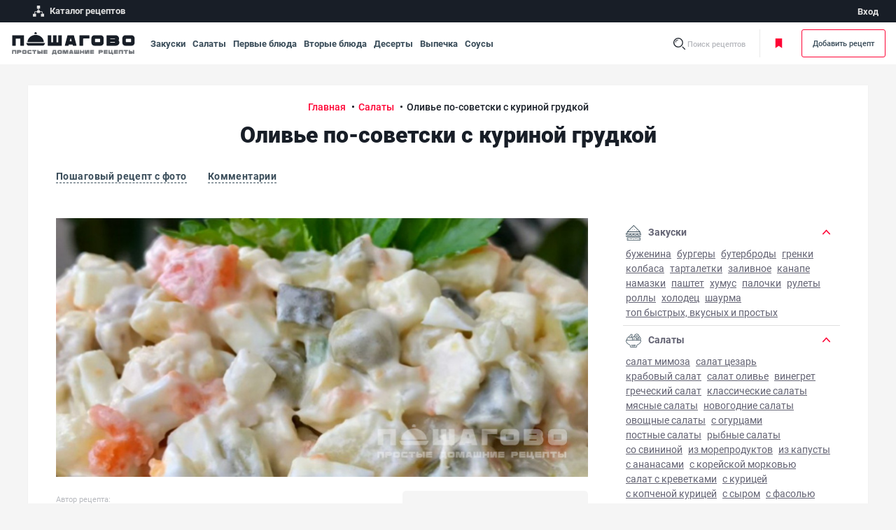

--- FILE ---
content_type: text/html; charset=UTF-8
request_url: https://poshagovo.ru/recepty/olive-po-sovetski.html
body_size: 36719
content:
<!DOCTYPE html>
<html lang="ru-RU">
<head>
    <meta name="viewport" content="width=device-width, initial-scale=1">
    <meta http-equiv="x-ua-compatible" content="ie=edge">
    <meta name="format-detection" content="telephone=no">

    <link rel="apple-touch-icon" href="/apple-touch-icon.png">
    <link rel="apple-touch-icon" sizes="76x76" href="/apple-touch-icon-ipad.png">
    <link rel="apple-touch-icon" sizes="120x120" href="/apple-touch-icon-iphone-retina.png">
    <link rel="apple-touch-icon" sizes="152x152" href="/apple-touch-icon-ipad-retina.png">
    <link rel="icon" type="image/svg+xml" href="/favicon.svg">
    <link rel="shortcut icon" href="/favicon.ico">

    <link rel="stylesheet" href="/local/assets/build/css/bootstrap.min.css">
    <link rel="stylesheet" href="/local/assets/build/css/application.min.css">
    <link rel="stylesheet" href="/local/assets/build/css/custom.min.css">
    
    
    
        <title>Оливье по-советски с куриной грудкой - рецепт с фото на Пошагово ру</title>
    	<!-- Yandex.Metrika counter -->
	<script data-skip-moving="true">
    (function (d, w, c) {
        (w[c] = w[c] || []).push(function() {
            try {
                w.yaCounter86669038 = new Ya.Metrika({
                    id:86669038,
                    clickmap:true,
                    trackLinks:true,
                    accurateTrackBounce:true,
                    webvisor:true
                });
            } catch(e) { }
			});

			var n = d.getElementsByTagName("script")[0],
				s = d.createElement("script"),
				f = function () { n.parentNode.insertBefore(s, n); };
			s.type = "text/javascript";
			s.async = true;
			s.src = "https://mc.yandex.ru/metrika/watch.js";

			if (w.opera == "[object Opera]") {
				d.addEventListener("DOMContentLoaded", f, false);
			} else { f(); }
		})(document, window, "yandex_metrika_callbacks");
	</script>
	
	<!-- /Yandex.Metrika counter -->

    <!-- Yandex.RTB -->
    <script data-skip-moving="true">window.yaContextCb=window.yaContextCb||[]</script>
    <script data-skip-moving="true" src="https://yandex.ru/ads/system/context.js" async></script>

    <link rel="canonical" href="https://poshagovo.ru/recepty/olive-po-sovetski.html">
    <meta http-equiv="Content-Type" content="text/html; charset=UTF-8" />
<meta name="description" content="Не знаешь как правило по-советски приготовить вкусный оливье или как в простонародье говорит «зимний салат»? Тогда мы предлагаем тебе рецепт классического" />
<script data-skip-moving="true">(function(w, d, n) {var cl = "bx-core";var ht = d.documentElement;var htc = ht ? ht.className : undefined;if (htc === undefined || htc.indexOf(cl) !== -1){return;}var ua = n.userAgent;if (/(iPad;)|(iPhone;)/i.test(ua)){cl += " bx-ios";}else if (/Android/i.test(ua)){cl += " bx-android";}cl += (/(ipad|iphone|android|mobile|touch)/i.test(ua) ? " bx-touch" : " bx-no-touch");cl += w.devicePixelRatio && w.devicePixelRatio >= 2? " bx-retina": " bx-no-retina";var ieVersion = -1;if (/AppleWebKit/.test(ua)){cl += " bx-chrome";}else if ((ieVersion = getIeVersion()) > 0){cl += " bx-ie bx-ie" + ieVersion;if (ieVersion > 7 && ieVersion < 10 && !isDoctype()){cl += " bx-quirks";}}else if (/Opera/.test(ua)){cl += " bx-opera";}else if (/Gecko/.test(ua)){cl += " bx-firefox";}if (/Macintosh/i.test(ua)){cl += " bx-mac";}ht.className = htc ? htc + " " + cl : cl;function isDoctype(){if (d.compatMode){return d.compatMode == "CSS1Compat";}return d.documentElement && d.documentElement.clientHeight;}function getIeVersion(){if (/Opera/i.test(ua) || /Webkit/i.test(ua) || /Firefox/i.test(ua) || /Chrome/i.test(ua)){return -1;}var rv = -1;if (!!(w.MSStream) && !(w.ActiveXObject) && ("ActiveXObject" in w)){rv = 11;}else if (!!d.documentMode && d.documentMode >= 10){rv = 10;}else if (!!d.documentMode && d.documentMode >= 9){rv = 9;}else if (d.attachEvent && !/Opera/.test(ua)){rv = 8;}if (rv == -1 || rv == 8){var re;if (n.appName == "Microsoft Internet Explorer"){re = new RegExp("MSIE ([0-9]+[\.0-9]*)");if (re.exec(ua) != null){rv = parseFloat(RegExp.$1);}}else if (n.appName == "Netscape"){rv = 11;re = new RegExp("Trident/.*rv:([0-9]+[\.0-9]*)");if (re.exec(ua) != null){rv = parseFloat(RegExp.$1);}}}return rv;}})(window, document, navigator);</script>


<link href="/bitrix/cache/css/s1/desktop/template_38cb4fca39c3eb3a8576cc6b544eaaf1/template_38cb4fca39c3eb3a8576cc6b544eaaf1_v1.css?176840333433852" type="text/css"  data-template-style="true" rel="stylesheet" />







    </head>
<body>
<noscript>
    <div><img src="https://mc.yandex.ru/watch/86669038" style="position:absolute; left:-9999px;" alt=""/></div>
</noscript>

<div class="page">

    <header class="page-header print-invisible d-none d-xl-block">
        <div class="container-fluid">
            <div class="row align-items-center">
                <div class="col">
                    <ul class="projects-menu__list">
                        <li class="projects-menu__item">
                            <a class="projects-menu__link" href="/sitemap/">
                                <svg class="projects-menu__icon" xmlns="http://www.w3.org/2000/svg"
                                     xmlns:xlink="http://www.w3.org/1999/xlink">
                                    <use xlink:href="#flow"></use>
                                </svg>
                                <span class="projects-menu__text">Каталог рецептов</span>
                            </a>
                        </li>
						                        

                    </ul>
                </div>
                <div class="col-auto">
                    
<ul class="projects-menu__list projects-menu__list--bordered">
    
        <li class="projects-menu__item">
            <a rel="nofollow" class="projects-menu__link" href="/auth/">
                <span class="projects-menu__text">Вход</span>
            </a>
        </li>

        
    </ul>
                </div>
            </div>
        </div>
    </header>

    <div class="search js-search">
        <div class="top-line container-fluid justify-content-center justify-content-xl-start print-invisible js-top-bar js-search__wrap">
            <button class="btn-reset top-line__menu-toggle" type="button" data-bs-toggle="offcanvas"
                    data-bs-target="#mobileMenu" aria-controls="mobileMenu">
                  <span class="hamburger-box">
                    <span class="hamburger-inner"></span>
                  </span>
                <span class="visually-hidden">Открыть меню</span>
            </button>
            <a class="top-line__logo" href="/">
                <img class="d-none d-xl-inline-block" src="/local/assets/build/img/logo.svg" alt="Логотип" width="180"
                     height="33">
                <img class="d-xl-none" src="/local/assets/build/img/logo-white.svg" alt="Логотип" width="140"
                     height="26">
            </a>
            <div class="top-line__block top-line__block_navigation-bar">
                        <ul class="list-unstyled navigation-bar">
                            <li class="navigation-bar__item">
                    <a href="/recepty/zakuski/" class="navigation-bar__link">
                        Закуски                    </a>
                </li>
                            <li class="navigation-bar__item">
                    <a href="/recepty/salaty/" class="navigation-bar__link">
                        Салаты                    </a>
                </li>
                            <li class="navigation-bar__item">
                    <a href="/recepty/pervye-blyuda/" class="navigation-bar__link">
                        Первые блюда                    </a>
                </li>
                            <li class="navigation-bar__item">
                    <a href="/recepty/vtorye-blyuda/" class="navigation-bar__link">
                        Вторые блюда                    </a>
                </li>
                            <li class="navigation-bar__item">
                    <a href="/recepty/deserty/" class="navigation-bar__link">
                        Десерты                    </a>
                </li>
                            <li class="navigation-bar__item">
                    <a href="/recepty/vypechka/" class="navigation-bar__link">
                        Выпечка                    </a>
                </li>
                            <li class="navigation-bar__item">
                    <a href="/recepty/sousy/" class="navigation-bar__link">
                        Соусы                    </a>
                </li>
                    </ul>
            </div>
            <ul class="top-line__block user-bar">

                    <li class="user-bar__item user-bar__item_search">
                        <form class="search-bar" action="/search/index.php">
                            <svg class="search-bar__svg search-bar__svg_loupe js-to-search-state"
                                 xmlns="http://www.w3.org/2000/svg" xmlns:xlink="http://www.w3.org/1999/xlink">
                                <use xlink:href="#search"></use>
                            </svg>
                            <label class="search-bar__name js-to-search-state" for="input-search">Поиск рецептов</label>
                            <input class="search-bar__input js-search-input js-suggest-input" id="input-search"
                                   type="text"
                                   autocomplete="off" name="q" placeholder="Поиск по рецептам">
                            <input type="hidden" name="onlyEdaChecked" value="false">
                            <svg class="search-bar__svg search-bar__svg_close js-to-view-state"
                                 xmlns="http://www.w3.org/2000/svg" xmlns:xlink="http://www.w3.org/1999/xlink">
                                <use xlink:href="#x"></use>
                            </svg>
                        </form>
                    </li>
                    <li class="user-bar__item user-bar__item_border">
                        <a class="user-bar__link user-bar__link_bookmark js-need-auth" href="/book-recepts/">
                            <svg class="user-bar__svg-bookmark d-none d-xl-inline-block"
                                 xmlns="http://www.w3.org/2000/svg"
                                 xmlns:xlink="http://www.w3.org/1999/xlink">
                                <use xlink:href="#bookmarks-min"></use>
                            </svg>
                            <svg class="user-bar__svg-bookmark d-xl-none" xmlns="http://www.w3.org/2000/svg"
                                 xmlns:xlink="http://www.w3.org/1999/xlink">
                                <use xlink:href="#bookmarks-outlined"></use>
                            </svg>
                            Моя кулинарная книга
                        </a>
                    </li>

                
                    <li class="user-bar__item user-bar__item_no-pad">
                        <a class="user-bar__link user-bar__add-recipe js-need-auth" href="https://poshagovo.ru/auth/">Добавить
                            рецепт</a>
                    </li>
               
            </ul>

            
<div class="suggest js-suggest-wrapper" id="search-container__dropdown">
    <div class="container-fluid" id="search-container">
    </div>
</div>

        </div>
    </div>

    
    <div class="search-overlay print-invisible js-search-overlay"></div>

    <div class="layout__container">
        <div id="after_header"></div>
                <div class="main-content">
            <div class="layout__content container-fluid">
         
<div class="recipe js-portions-count-parent js-recipe">

    <div class="page-breadcrumbs">
        <ol class="breadcrumbs" itemscope itemtype="https://schema.org/BreadcrumbList"> <li class="breadcrumb-item" itemprop="itemListElement" itemscope itemtype="https://schema.org/ListItem">
                <a class="breadcrumb-link" title="Главная" itemprop="item" href="/">
                  <span itemprop="name">Главная</span>
                </a>
                <meta itemprop="position" content="1">
              </li> <li class="breadcrumb-item" itemprop="itemListElement" itemscope itemtype="https://schema.org/ListItem">
                <a class="breadcrumb-link" title="Салаты" itemprop="item" href="/recepty/salaty/">
                  <span itemprop="name">Салаты</span>
                </a>
                <meta itemprop="position" content="2">
              </li> <li class="breadcrumb-item active" itemprop="itemListElement" itemscope itemtype="https://schema.org/ListItem">
                <span itemprop="name">Оливье по-советски с куриной грудкой</span>
                <meta itemprop="position" content="3">
              </li></ol>    </div>
        
<div class="recipe-page" itemscope itemtype="https://schema.org/Recipe">
    <div class="recipe-catalog-header">
        <h1 itemprop="name">Оливье по-советски с куриной грудкой</h1>
    </div>
    
    <div class="recipe__navigation js-sticky-nav">
        <ol class="row gx-6 gy-3 mb-0">
            <li class="col-md-auto">
                <a class="g-navy strong inner-link smooth" href="#receipt">Пошаговый рецепт с фото</a>
            </li>
                                    <li class="col-md-auto">
                <a class="g-navy strong inner-link smooth" href="#comments">Комментарии</a>
            </li>
                    </ol>
    </div>
    <div class="recipe-body">
        <div class="recipes-page__recipes row gx-6 gx-sm-10">
            <main class="col-12 col-lg layout__main-col">
                <div class="recipe__main-photo mb-4">
                    <meta itemprop="resultPhoto" href="https://poshagovo.ru/upload/resize_cache/iblock/a2d/760_369_00784d3f4a8e3ca784494bf874ba96f07/a2d47b0d927ed71470cbdfc9a28f8590.jpg">
                    <meta itemprop="image" content="https://poshagovo.ru/upload/resize_cache/iblock/a2d/760_369_00784d3f4a8e3ca784494bf874ba96f07/a2d47b0d927ed71470cbdfc9a28f8590.jpg">
                    <div itemscope itemtype="https://schema.org/ImageObject">
                        <div itemprop="name"
                            class="visually-hidden">Оливье по-советски с куриной грудкой</div>
                        <img itemprop="contentUrl" class="img-fluid"
                             src="https://poshagovo.ru/upload/resize_cache/iblock/a2d/760_369_00784d3f4a8e3ca784494bf874ba96f07/a2d47b0d927ed71470cbdfc9a28f8590.jpg"
                             alt="Оливье по-советски с куриной грудкой"
                             width="760" height="500">
                        <span class="visually-hidden"
                              itemprop="description">Оливье по-советски с куриной грудкой - фото готового блюда</span>
                    </div>
                </div>
                <div class="recipe__preview-pad mb-4">
                    <div class="row gy-4">
                        <div class="col-12 col-md">
                            <div class="user-info__user-photo-container mb-6">
                                <div class="user-info__row">
                                    <div class="user-info__text" itemprop="author" itemscope
                                         itemtype="https://schema.org/Person">
                                        <div class="user-info__label g-gray">Автор рецепта:</div>
                                        <div class="user-info__name text-sm strong"
                                             itemprop="name">Карина Ахмарова</div>
                                    </div>
                                </div>
                            </div>

                                                            <div class="recipe__preview-pad-links">Блюдо:
                                                                            <a href="/recepty/salaty/">
                                            <span itemprop="recipeCategory">Салаты</span>
                                        </a>
                                        /                                                                            <a href="/recepty/salat-olive-recept/">
                                            <span itemprop="recipeCategory">Салат Оливье</span>
                                        </a>
                                                                                                            </div>
                            
                            
                                                            <div class="recipe__preview-pad-links">
                                    Время приготовления:
                                    <span>
                                        50 минут                                    </span>
                                </div>
                            
                        </div>
                        <div class="col-12 col-md-auto">
        <div class="box-item box__inner-md radius-xs white-gray-bg recipe__side-pad text-center">
        <div class="receipt__rating receipt__rating-lg js-rating-value-11377 d-inline-block mb-1">0</div>
        <div class="recipe__rating-votes text-sm mb-1">Рейтинг на основе 0 голосов</div>
        <div class="h4 mb-2">Оцените рецепт</div>
        <div class="rating-container rating-container-lg m-auto">
            <div class="rating-stars">
                <span data-num="1" class="rating-star js-rating-star"></span>
                <span data-num="2" class="rating-star js-rating-star"></span>
                <span data-num="3" class="rating-star js-rating-star"></span>
                <span data-num="4" class="rating-star js-rating-star"></span>
                <span data-num="5" class="rating-star js-rating-star"></span>
            </div>
            <input id="add-rating" type="hidden" name="add-rating" value="">
        </div>
    </div>
</div>
<div class="modal fade" id="messageNotRaitIt" tabindex="-1" role="dialog" aria-labelledby="receptRaitingEditLabel"
     aria-hidden="true">
    <div class="modal-dialog modal-fields_edit_modal_btnlg" role="document">
        <div class="modal-content" id="modal1">
            
        </div>
    </div>
</div>

<div class="modal fade" id="messageAddComment" tabindex="-1" role="dialog" aria-labelledby="receptAddCommentEditLabel"
     aria-hidden="true">
    <div class="modal-dialog modal-fields_edit_modal_btnlg" role="document">
        <div class="modal-content" id="modal2">
            
        </div>
    </div>
</div>                    </div>
                </div>
                                    <div class="article__text mb-6" itemprop="description">
                        Не знаешь как правило по-советски приготовить вкусный оливье или как в простонародье говорит «зимний салат»? Тогда мы предлагаем тебе рецепт классического оливье с куриной грудкой, так как бывают различные вариации салата, и с колбасой и с мясо и так далее. Интересный факт у журналистов в экономике есть «индекс оливье», который помогает им измерить благосостояние населения. Хоть в России и называют этот салат русским, но придуман он был во Франции. В истории есть самый большой оливье и это рекорд был поставлен в Екатеринбурге 24 декабря 2016 года, вес блюда составил 3333 кг.

                    </div>
                
                
                <div id="before_ingredients"></div>
                <div class="ingredients-list">
                    <div class="row gy-4">
                        <div class="col-12 col-md mb-6">

                            <div class="ingredients-list__header mb-4">
                                <div class="row align-items-center g-4 align-items-center">
                                    <div class="col">
                                        <div class="h4 mb-0">Ингредиенты</div>
                                    </div>
                                    <div class="col-auto">
                                        <div class="ingredients-list__portions-control portions-control print-invisible">
                                            <meta itemprop="recipeYield" content="3">
                                            <button class="btn-reset portions-control__minus js-minus"
                                                    type="button">–
                                            </button>
                                            <input class="portions-control__count js-portions-count js-tooltip digits"
                                                   type="text" inputmode="numeric"
                                                   value="3 порции"
                                                   title="Количество порций может быть в пределах от 1 до 12"
                                                   autocomplete="off">
                                            <button class="btn-reset portions-control__plus js-plus" type="button">+
                                            </button>
                                        </div>
                                    </div>
                                </div>
                            </div>

                            <div class="ingredients-list__content mb-3">
                                                                    <a class="unlink ingredient-item ingredient-item-checkbox js-ingr-wrap js-checkbox-choose"
                                       href="#">
                                        <div class="content-checkbox">
                                            <svg class="svg-checkbox" xmlns="http://www.w3.org/2000/svg"
                                                 xmlns:xlink="http://www.w3.org/1999/xlink">
                                                <use xlink:href="#checkbox"></use>
                                            </svg>
                                        </div>
                                        <div class="row gx-2 align-items-end" itemprop="recipeIngredient">
                                            <div class="col-auto ingredient-item__name">
                                                <span>Яйцо куриное</span>
                                            </div>
                                            <div class="col ingredient-item__dots"></div>
                                            <div class="col-auto ingredient-item__measure js-ingredient-measure-amount">
                                            <span class="strong count-ed"
                                                  data-count-per-portion="1">3</span>  шт                                            </div>
                                        </div>
                                    </a>
                                                                    <a class="unlink ingredient-item ingredient-item-checkbox js-ingr-wrap js-checkbox-choose"
                                       href="#">
                                        <div class="content-checkbox">
                                            <svg class="svg-checkbox" xmlns="http://www.w3.org/2000/svg"
                                                 xmlns:xlink="http://www.w3.org/1999/xlink">
                                                <use xlink:href="#checkbox"></use>
                                            </svg>
                                        </div>
                                        <div class="row gx-2 align-items-end" itemprop="recipeIngredient">
                                            <div class="col-auto ingredient-item__name">
                                                <span>Морковь</span>
                                            </div>
                                            <div class="col ingredient-item__dots"></div>
                                            <div class="col-auto ingredient-item__measure js-ingredient-measure-amount">
                                            <span class="strong count-ed"
                                                  data-count-per-portion="0.33">1</span>  шт                                            </div>
                                        </div>
                                    </a>
                                                                    <a class="unlink ingredient-item ingredient-item-checkbox js-ingr-wrap js-checkbox-choose"
                                       href="#">
                                        <div class="content-checkbox">
                                            <svg class="svg-checkbox" xmlns="http://www.w3.org/2000/svg"
                                                 xmlns:xlink="http://www.w3.org/1999/xlink">
                                                <use xlink:href="#checkbox"></use>
                                            </svg>
                                        </div>
                                        <div class="row gx-2 align-items-end" itemprop="recipeIngredient">
                                            <div class="col-auto ingredient-item__name">
                                                <span>Лук репчатый</span>
                                            </div>
                                            <div class="col ingredient-item__dots"></div>
                                            <div class="col-auto ingredient-item__measure js-ingredient-measure-amount">
                                            <span class="strong count-ed"
                                                  data-count-per-portion="0.33">1</span>  шт                                            </div>
                                        </div>
                                    </a>
                                                                    <a class="unlink ingredient-item ingredient-item-checkbox js-ingr-wrap js-checkbox-choose"
                                       href="#">
                                        <div class="content-checkbox">
                                            <svg class="svg-checkbox" xmlns="http://www.w3.org/2000/svg"
                                                 xmlns:xlink="http://www.w3.org/1999/xlink">
                                                <use xlink:href="#checkbox"></use>
                                            </svg>
                                        </div>
                                        <div class="row gx-2 align-items-end" itemprop="recipeIngredient">
                                            <div class="col-auto ingredient-item__name">
                                                <span>Огурец</span>
                                            </div>
                                            <div class="col ingredient-item__dots"></div>
                                            <div class="col-auto ingredient-item__measure js-ingredient-measure-amount">
                                            <span class="strong count-ed"
                                                  data-count-per-portion="0.33">1</span>  шт                                            </div>
                                        </div>
                                    </a>
                                                                    <a class="unlink ingredient-item ingredient-item-checkbox js-ingr-wrap js-checkbox-choose"
                                       href="#">
                                        <div class="content-checkbox">
                                            <svg class="svg-checkbox" xmlns="http://www.w3.org/2000/svg"
                                                 xmlns:xlink="http://www.w3.org/1999/xlink">
                                                <use xlink:href="#checkbox"></use>
                                            </svg>
                                        </div>
                                        <div class="row gx-2 align-items-end" itemprop="recipeIngredient">
                                            <div class="col-auto ingredient-item__name">
                                                <span>Огурец соленый</span>
                                            </div>
                                            <div class="col ingredient-item__dots"></div>
                                            <div class="col-auto ingredient-item__measure js-ingredient-measure-amount">
                                            <span class="strong count-ed"
                                                  data-count-per-portion="1.33">4</span>  шт                                            </div>
                                        </div>
                                    </a>
                                                                    <a class="unlink ingredient-item ingredient-item-checkbox js-ingr-wrap js-checkbox-choose"
                                       href="#">
                                        <div class="content-checkbox">
                                            <svg class="svg-checkbox" xmlns="http://www.w3.org/2000/svg"
                                                 xmlns:xlink="http://www.w3.org/1999/xlink">
                                                <use xlink:href="#checkbox"></use>
                                            </svg>
                                        </div>
                                        <div class="row gx-2 align-items-end" itemprop="recipeIngredient">
                                            <div class="col-auto ingredient-item__name">
                                                <span>Горошек зеленый</span>
                                            </div>
                                            <div class="col ingredient-item__dots"></div>
                                            <div class="col-auto ingredient-item__measure js-ingredient-measure-amount">
                                            <span class="strong count-ed"
                                                  data-count-per-portion="0.33">1</span>  банка                                            </div>
                                        </div>
                                    </a>
                                                                    <a class="unlink ingredient-item ingredient-item-checkbox js-ingr-wrap js-checkbox-choose"
                                       href="#">
                                        <div class="content-checkbox">
                                            <svg class="svg-checkbox" xmlns="http://www.w3.org/2000/svg"
                                                 xmlns:xlink="http://www.w3.org/1999/xlink">
                                                <use xlink:href="#checkbox"></use>
                                            </svg>
                                        </div>
                                        <div class="row gx-2 align-items-end" itemprop="recipeIngredient">
                                            <div class="col-auto ingredient-item__name">
                                                <span>Майонез</span>
                                            </div>
                                            <div class="col ingredient-item__dots"></div>
                                            <div class="col-auto ingredient-item__measure js-ingredient-measure-amount">
                                            <span class="strong count-ed"
                                                  data-count-per-portion="0"></span>  по вкусу                                            </div>
                                        </div>
                                    </a>
                                                                    <a class="unlink ingredient-item ingredient-item-checkbox js-ingr-wrap js-checkbox-choose"
                                       href="#">
                                        <div class="content-checkbox">
                                            <svg class="svg-checkbox" xmlns="http://www.w3.org/2000/svg"
                                                 xmlns:xlink="http://www.w3.org/1999/xlink">
                                                <use xlink:href="#checkbox"></use>
                                            </svg>
                                        </div>
                                        <div class="row gx-2 align-items-end" itemprop="recipeIngredient">
                                            <div class="col-auto ingredient-item__name">
                                                <span>Куриная грудка отварная</span>
                                            </div>
                                            <div class="col ingredient-item__dots"></div>
                                            <div class="col-auto ingredient-item__measure js-ingredient-measure-amount">
                                            <span class="strong count-ed"
                                                  data-count-per-portion="0.33">1</span>  шт                                            </div>
                                        </div>
                                    </a>
                                                                    <a class="unlink ingredient-item ingredient-item-checkbox js-ingr-wrap js-checkbox-choose"
                                       href="#">
                                        <div class="content-checkbox">
                                            <svg class="svg-checkbox" xmlns="http://www.w3.org/2000/svg"
                                                 xmlns:xlink="http://www.w3.org/1999/xlink">
                                                <use xlink:href="#checkbox"></use>
                                            </svg>
                                        </div>
                                        <div class="row gx-2 align-items-end" itemprop="recipeIngredient">
                                            <div class="col-auto ingredient-item__name">
                                                <span>Молотый чёрный перец</span>
                                            </div>
                                            <div class="col ingredient-item__dots"></div>
                                            <div class="col-auto ingredient-item__measure js-ingredient-measure-amount">
                                            <span class="strong count-ed"
                                                  data-count-per-portion="0"></span>  по вкусу                                            </div>
                                        </div>
                                    </a>
                                                                    <a class="unlink ingredient-item ingredient-item-checkbox js-ingr-wrap js-checkbox-choose"
                                       href="#">
                                        <div class="content-checkbox">
                                            <svg class="svg-checkbox" xmlns="http://www.w3.org/2000/svg"
                                                 xmlns:xlink="http://www.w3.org/1999/xlink">
                                                <use xlink:href="#checkbox"></use>
                                            </svg>
                                        </div>
                                        <div class="row gx-2 align-items-end" itemprop="recipeIngredient">
                                            <div class="col-auto ingredient-item__name">
                                                <span>Соль</span>
                                            </div>
                                            <div class="col ingredient-item__dots"></div>
                                            <div class="col-auto ingredient-item__measure js-ingredient-measure-amount">
                                            <span class="strong count-ed"
                                                  data-count-per-portion="0"></span>  по вкусу                                            </div>
                                        </div>
                                    </a>
                                                            </div>

                            

                            <div class="text-center">
                                <a class="g-navy strong text-narrow inner-link text-sm collapsed"
                                   data-bs-toggle="collapse"
                                   data-bs-target="#val-table" href="javascript:void(0);" role="button"
                                   aria-expanded="false" aria-controls="val-table">
                                    <span>Таблица объемных мер</span>
                                    <svg class="svg-chevron valtable__svg-chevron"
                                         xmlns="http://www.w3.org/2000/svg"
                                         xmlns:xlink="http://www.w3.org/1999/xlink">
                                        <use xlink:href="#chevron"></use>
                                    </svg>
                                </a>
                                <div class="collapse" id="val-table">
                                    <div class="ingredients-list__content pt-2 mb-0">
                                        <div class="ingredient-item">
                                            <div class="row gx-2 align-items-end">
                                                <div class="col-auto ingredient-item__name">
                                                    <span>Чайная ложка</span>
                                                </div>
                                                <div class="col ingredient-item__dots"></div>
                                                <div class="col-auto ingredient-item__measure">
                                                    <span class="strong count-ed">5</span> мл
                                                </div>
                                            </div>
                                        </div>
                                        <div class="ingredient-item">
                                            <div class="row gx-2 align-items-end">
                                                <div class="col-auto ingredient-item__name">
                                                    <span>Десертная ложка</span>
                                                </div>
                                                <div class="col ingredient-item__dots"></div>
                                                <div class="col-auto ingredient-item__measure">
                                                    <span class="strong count-ed">10</span> мл
                                                </div>
                                            </div>
                                        </div>
                                        <div class="ingredient-item">
                                            <div class="row gx-2 align-items-end">
                                                <div class="col-auto ingredient-item__name">
                                                    <span>Столовая ложка</span>
                                                </div>
                                                <div class="col ingredient-item__dots"></div>
                                                <div class="col-auto ingredient-item__measure">
                                                    <span class="strong count-ed">20</span> мл
                                                </div>
                                            </div>
                                        </div>
                                        <div class="ingredient-item">
                                            <div class="row gx-2 align-items-end">
                                                <div class="col-auto ingredient-item__name">
                                                    <span>Стакан</span>
                                                </div>
                                                <div class="col ingredient-item__dots"></div>
                                                <div class="col-auto ingredient-item__measure">
                                                    <span class="strong count-ed">200</span> мл
                                                </div>
                                            </div>
                                        </div>
                                    </div>
                                </div>
                            </div>
                        </div>
                                                    <div class="col-12 col-md-auto mb-6">
                                <div class="box-item box__inner radius-xs white-gray-bg recipe__side-pad">
                                    <div class="mb-2">
                                        <div class="h4 mb-0">Энергетическая ценность</div>
                                        <div class="text-sm g-gray">*на одну порцию</div>
                                    </div>
                                    <div class="ingredients-list__content" itemprop="nutrition" itemscope
                                         itemtype="https://schema.org/NutritionInformation">
                                                                                    <div class="ingredient-item">
                                                <div class="row gx-2 align-items-end">
                                                    <div class="col-auto ingredient-item__name">
                                                        <span>Калории</span>
                                                    </div>
                                                    <div class="col ingredient-item__dots"></div>
                                                    <div class="col-auto ingredient-item__measure"
                                                         itemprop="calories">
                                                        <span class="strong count-ed">142.67</span>
                                                        <span>ккал</span>
                                                    </div>
                                                </div>
                                            </div>
                                                                                    <div class="ingredient-item">
                                                <div class="row gx-2 align-items-end">
                                                    <div class="col-auto ingredient-item__name">
                                                        <span>Белки</span>
                                                    </div>
                                                    <div class="col ingredient-item__dots"></div>
                                                    <div class="col-auto ingredient-item__measure"
                                                         itemprop="proteinContent">
                                                        <span class="strong count-ed">5.33</span>
                                                        <span>г</span>
                                                    </div>
                                                </div>
                                            </div>
                                                                                    <div class="ingredient-item">
                                                <div class="row gx-2 align-items-end">
                                                    <div class="col-auto ingredient-item__name">
                                                        <span>Жиры</span>
                                                    </div>
                                                    <div class="col ingredient-item__dots"></div>
                                                    <div class="col-auto ingredient-item__measure"
                                                         itemprop="fatContent">
                                                        <span class="strong count-ed">10.33</span>
                                                        <span>г</span>
                                                    </div>
                                                </div>
                                            </div>
                                                                                    <div class="ingredient-item">
                                                <div class="row gx-2 align-items-end">
                                                    <div class="col-auto ingredient-item__name">
                                                        <span>Углеводы</span>
                                                    </div>
                                                    <div class="col ingredient-item__dots"></div>
                                                    <div class="col-auto ingredient-item__measure"
                                                         itemprop="carbohydrateContent">
                                                        <span class="strong count-ed">7.33</span>
                                                        <span>г</span>
                                                    </div>
                                                </div>
                                            </div>
                                                                            </div>
                                </div>
                            </div>
                                            </div>
                </div>

                
                                    <div class="recipe__instruction mb-9" id="receipt">
                        <div class="recipe__info-pad">
                            <div class="row g-4 align-items-center mb-7">
                                <div class="col-12 col-md">
                                    <h2 class="mb-0">Пошаговый рецепт с фото</h2>
                                </div>
                                <div class="col-12 col-md-auto">
                                    <div class="row print-invisible">
                                        <div class="col-auto">
                                            <div class="recipe__info-link">
                                                <svg class="recipe__info-svg" xmlns="http://www.w3.org/2000/svg"
                                                     xmlns:xlink="http://www.w3.org/1999/xlink">
                                                    <use xlink:href="#clock"></use>
                                                </svg>
                                                <span class="recipe__info-text"><meta itemprop="totalTime"
                                                                                      content="PT50M">50 минут</span>
                                            </div>
                                        </div>
                                                                            </div>
                                </div>
                            </div>
                        </div>
                        <ul class="list-unstyled recipe__steps" itemprop="recipeInstructions">
                                                            <li class="recipe__steps-item js-steps__parent print-preview"
                                    data-counter="1">
                                    <div class="row gy-4 receipt-instr__row">
                                        <div class="col-12 col-md-auto receipt-instr__col-left">
                                            <div class="receipt-instr__img-container">
                                                                                                    <a href="/upload/resize_cache/iblock/543/600_480_00784d3f4a8e3ca784494bf874ba96f07/543304728b374d4fb5d24befd84ad74f.jpg" data-fancybox="gallery"
                                                       data-caption="Фото приготовления рецепта: Оливье по-советски с куриной грудкой - шаг 1">
                                                        <img src="/upload/resize_cache/iblock/543/330_160_00784d3f4a8e3ca784494bf874ba96f07/543304728b374d4fb5d24befd84ad74f.jpg"
                                                             class="img-fluid"
                                                             alt="Фото приготовления рецепта: Оливье по-советски с куриной грудкой - шаг 1">
                                                    </a>
                                                                                            </div>
                                        </div>
                                        <div class="col-12 col-md receipt-instr__col-right">
                                            <div class="row g-2">
                                                <div class="col-auto article__text">
                                                    <div class="receipt-instr__step-text"></div>
                                                </div>
                                                <div class="col article__text">
                                                    Для начала  нам нужно отварить картофель и морковь на это уйдет около 20-40 минут, смотря какая масса у овоща. Обязательно, когда вода закипит - вы воду солите и только потом закидываем в нее овощи, обязательно варить овощи в подсолённой воде. Их нужно отварить заранее, что они смогли остыть, так как в оливье кладут овощи комнатной температуры. Далее нам нужно очистить картофель от кожуры. На вкус салата сильно может повлиять морковь- поэтому выбирайте ее качественно.                                                                                                    </div>
                                            </div>
                                        </div>
                                    </div>
                                </li>
                                                            <li class="recipe__steps-item js-steps__parent print-preview"
                                    data-counter="2">
                                    <div class="row gy-4 receipt-instr__row">
                                        <div class="col-12 col-md-auto receipt-instr__col-left">
                                            <div class="receipt-instr__img-container">
                                                                                                    <a href="/upload/resize_cache/iblock/a37/600_480_00784d3f4a8e3ca784494bf874ba96f07/a37beb95861c2eb2d07c11753f3957ff.jpg" data-fancybox="gallery"
                                                       data-caption="Фото приготовления рецепта: Оливье по-советски с куриной грудкой - шаг 2">
                                                        <img src="/upload/resize_cache/iblock/a37/330_160_00784d3f4a8e3ca784494bf874ba96f07/a37beb95861c2eb2d07c11753f3957ff.jpg"
                                                             class="img-fluid"
                                                             alt="Фото приготовления рецепта: Оливье по-советски с куриной грудкой - шаг 2">
                                                    </a>
                                                                                            </div>
                                        </div>
                                        <div class="col-12 col-md receipt-instr__col-right">
                                            <div class="row g-2">
                                                <div class="col-auto article__text">
                                                    <div class="receipt-instr__step-text"></div>
                                                </div>
                                                <div class="col article__text">
                                                    Далее нам нужно отварить яйца вкрутую( яйца, сваренные до полной готовности желтка и белка, для этой степени готовности яйцу понадобится 8-10 минут варки).                                                                                                    </div>
                                            </div>
                                        </div>
                                    </div>
                                </li>
                                                            <li class="recipe__steps-item js-steps__parent print-preview"
                                    data-counter="3">
                                    <div class="row gy-4 receipt-instr__row">
                                        <div class="col-12 col-md-auto receipt-instr__col-left">
                                            <div class="receipt-instr__img-container">
                                                                                                    <a href="/upload/resize_cache/iblock/ba4/600_480_00784d3f4a8e3ca784494bf874ba96f07/ba40573df0ab48bb923f7670397f605c.jpg" data-fancybox="gallery"
                                                       data-caption="Фото приготовления рецепта: Оливье по-советски с куриной грудкой - шаг 3">
                                                        <img src="/upload/resize_cache/iblock/ba4/330_160_00784d3f4a8e3ca784494bf874ba96f07/ba40573df0ab48bb923f7670397f605c.jpg"
                                                             class="img-fluid"
                                                             alt="Фото приготовления рецепта: Оливье по-советски с куриной грудкой - шаг 3">
                                                    </a>
                                                                                            </div>
                                        </div>
                                        <div class="col-12 col-md receipt-instr__col-right">
                                            <div class="row g-2">
                                                <div class="col-auto article__text">
                                                    <div class="receipt-instr__step-text"></div>
                                                </div>
                                                <div class="col article__text">
                                                    Теперь нам нужно отварить куриную грудку: отпускаем ее в подсоленную воду и варим около 20-40 минут, время варки зависит от массы птицы. Если хотите, чтобы мясо получилось сочнее- оставьте его буквально на 10 минут после варки в бульоне, в котором он варился, так же можете положить туда лавровый лист. После варки нарезаем грудку на маленькие кубики: сначала нарезаем пластами, потом на полосочки, а потом уже на кубики - это самый легкий вариант.                                                                                                    </div>
                                            </div>
                                        </div>
                                    </div>
                                </li>
                                                            <li class="recipe__steps-item js-steps__parent print-preview"
                                    data-counter="4">
                                    <div class="row gy-4 receipt-instr__row">
                                        <div class="col-12 col-md-auto receipt-instr__col-left">
                                            <div class="receipt-instr__img-container">
                                                                                                    <a href="/upload/resize_cache/iblock/28e/600_480_00784d3f4a8e3ca784494bf874ba96f07/28e5eb83fe9f74b6de3c7b6efea4b153.jpg" data-fancybox="gallery"
                                                       data-caption="Фото приготовления рецепта: Оливье по-советски с куриной грудкой - шаг 4">
                                                        <img src="/upload/resize_cache/iblock/28e/330_160_00784d3f4a8e3ca784494bf874ba96f07/28e5eb83fe9f74b6de3c7b6efea4b153.jpg"
                                                             class="img-fluid"
                                                             alt="Фото приготовления рецепта: Оливье по-советски с куриной грудкой - шаг 4">
                                                    </a>
                                                                                            </div>
                                        </div>
                                        <div class="col-12 col-md receipt-instr__col-right">
                                            <div class="row g-2">
                                                <div class="col-auto article__text">
                                                    <div class="receipt-instr__step-text"></div>
                                                </div>
                                                <div class="col article__text">
                                                    Далее нам нужно нарезать картель и морковь, а так же яйца. Размеры кубиков должны быть приблизительно с горох, так как все должно быть одной величины. Все нарезанные овощи и яйца отправляем в глубокую тару, в которой будем замешивать салат.                                                                                                    </div>
                                            </div>
                                        </div>
                                    </div>
                                </li>
                                                            <li class="recipe__steps-item js-steps__parent print-preview"
                                    data-counter="5">
                                    <div class="row gy-4 receipt-instr__row">
                                        <div class="col-12 col-md-auto receipt-instr__col-left">
                                            <div class="receipt-instr__img-container">
                                                                                                    <a href="/upload/resize_cache/iblock/6d0/600_480_00784d3f4a8e3ca784494bf874ba96f07/6d058d20df67b271d6c9eb9a3c25ad18.jpg" data-fancybox="gallery"
                                                       data-caption="Фото приготовления рецепта: Оливье по-советски с куриной грудкой - шаг 5">
                                                        <img src="/upload/resize_cache/iblock/6d0/330_160_00784d3f4a8e3ca784494bf874ba96f07/6d058d20df67b271d6c9eb9a3c25ad18.jpg"
                                                             class="img-fluid"
                                                             alt="Фото приготовления рецепта: Оливье по-советски с куриной грудкой - шаг 5">
                                                    </a>
                                                                                            </div>
                                        </div>
                                        <div class="col-12 col-md receipt-instr__col-right">
                                            <div class="row g-2">
                                                <div class="col-auto article__text">
                                                    <div class="receipt-instr__step-text"></div>
                                                </div>
                                                <div class="col article__text">
                                                    Следующим шагом нам нужно очистить лук и меленько его порубить, чтобы он не чувствовался в салате и не попадался на зубах, но убрать его вообще не нужно, так как вносит свою нотку. Лук перекладываем так же к овощам.                                                                                                    </div>
                                            </div>
                                        </div>
                                    </div>
                                </li>
                                                            <li class="recipe__steps-item js-steps__parent print-preview"
                                    data-counter="6">
                                    <div class="row gy-4 receipt-instr__row">
                                        <div class="col-12 col-md-auto receipt-instr__col-left">
                                            <div class="receipt-instr__img-container">
                                                                                                    <a href="/upload/resize_cache/iblock/6b3/600_480_00784d3f4a8e3ca784494bf874ba96f07/6b30c9bf4998db63b826d200903f4ed7.jpg" data-fancybox="gallery"
                                                       data-caption="Фото приготовления рецепта: Оливье по-советски с куриной грудкой - шаг 6">
                                                        <img src="/upload/resize_cache/iblock/6b3/330_160_00784d3f4a8e3ca784494bf874ba96f07/6b30c9bf4998db63b826d200903f4ed7.jpg"
                                                             class="img-fluid"
                                                             alt="Фото приготовления рецепта: Оливье по-советски с куриной грудкой - шаг 6">
                                                    </a>
                                                                                            </div>
                                        </div>
                                        <div class="col-12 col-md receipt-instr__col-right">
                                            <div class="row g-2">
                                                <div class="col-auto article__text">
                                                    <div class="receipt-instr__step-text"></div>
                                                </div>
                                                <div class="col article__text">
                                                    Берем свежий огурец и очищаем его от кожуры, если же у вас прямо молоденький огурец, то можете пропустить этот этап. огурцы свежие и соленые нарезаем такими же кубика, как и другие овощи.                                                                                                    </div>
                                            </div>
                                        </div>
                                    </div>
                                </li>
                                                            <li class="recipe__steps-item js-steps__parent print-preview"
                                    data-counter="7">
                                    <div class="row gy-4 receipt-instr__row">
                                        <div class="col-12 col-md-auto receipt-instr__col-left">
                                            <div class="receipt-instr__img-container">
                                                                                                    <a href="/upload/resize_cache/iblock/cb2/600_480_00784d3f4a8e3ca784494bf874ba96f07/cb2b90af226877bb075ffa3273dd2a5a.jpg" data-fancybox="gallery"
                                                       data-caption="Фото приготовления рецепта: Оливье по-советски с куриной грудкой - шаг 7">
                                                        <img src="/upload/resize_cache/iblock/cb2/330_160_00784d3f4a8e3ca784494bf874ba96f07/cb2b90af226877bb075ffa3273dd2a5a.jpg"
                                                             class="img-fluid"
                                                             alt="Фото приготовления рецепта: Оливье по-советски с куриной грудкой - шаг 7">
                                                    </a>
                                                                                            </div>
                                        </div>
                                        <div class="col-12 col-md receipt-instr__col-right">
                                            <div class="row g-2">
                                                <div class="col-auto article__text">
                                                    <div class="receipt-instr__step-text"></div>
                                                </div>
                                                <div class="col article__text">
                                                    Все ингредиенты погружаем в тару, туда же отправляем горошек, от которого заранее слили лишнюю жидкость. Все хорошо перемешиваем и если вы салат не заправляете или не сразу подаете к столу, то его лучше затянуть пищевой пленкой.                                                                                                    </div>
                                            </div>
                                        </div>
                                    </div>
                                </li>
                                                            <li class="recipe__steps-item js-steps__parent print-preview"
                                    data-counter="8">
                                    <div class="row gy-4 receipt-instr__row">
                                        <div class="col-12 col-md-auto receipt-instr__col-left">
                                            <div class="receipt-instr__img-container">
                                                                                                    <a href="/upload/resize_cache/iblock/d6a/600_480_00784d3f4a8e3ca784494bf874ba96f07/d6ac07e9849f621cf98560e750ff6997.jpg" data-fancybox="gallery"
                                                       data-caption="Фото приготовления рецепта: Оливье по-советски с куриной грудкой - шаг 8">
                                                        <img src="/upload/resize_cache/iblock/d6a/330_160_00784d3f4a8e3ca784494bf874ba96f07/d6ac07e9849f621cf98560e750ff6997.jpg"
                                                             class="img-fluid"
                                                             alt="Фото приготовления рецепта: Оливье по-советски с куриной грудкой - шаг 8">
                                                    </a>
                                                                                            </div>
                                        </div>
                                        <div class="col-12 col-md receipt-instr__col-right">
                                            <div class="row g-2">
                                                <div class="col-auto article__text">
                                                    <div class="receipt-instr__step-text"></div>
                                                </div>
                                                <div class="col article__text">
                                                    Берем немного майонеза и добавляем в него щепотку соли, и немного душистого перца перемешиваем. Немного вкуснее перец именно в майонезе, а не когда он попадает прямо на овощи. Теперь кладем ложку майонеза, чтобы просто перемешивать, в салат и перемешиваем, дальше уже смотрим сколько нужно добавить.                                                                                                    </div>
                                            </div>
                                        </div>
                                    </div>
                                </li>
                                                            <li class="recipe__steps-item js-steps__parent print-preview"
                                    data-counter="9">
                                    <div class="row gy-4 receipt-instr__row">
                                        <div class="col-12 col-md-auto receipt-instr__col-left">
                                            <div class="receipt-instr__img-container">
                                                                                                    <a href="/upload/resize_cache/iblock/d13/600_480_00784d3f4a8e3ca784494bf874ba96f07/d130870a6c73604b64d5dfba6ad16505.jpg" data-fancybox="gallery"
                                                       data-caption="Фото приготовления рецепта: Оливье по-советски с куриной грудкой - шаг 9">
                                                        <img src="/upload/resize_cache/iblock/d13/330_160_00784d3f4a8e3ca784494bf874ba96f07/d130870a6c73604b64d5dfba6ad16505.jpg"
                                                             class="img-fluid"
                                                             alt="Фото приготовления рецепта: Оливье по-советски с куриной грудкой - шаг 9">
                                                    </a>
                                                                                            </div>
                                        </div>
                                        <div class="col-12 col-md receipt-instr__col-right">
                                            <div class="row g-2">
                                                <div class="col-auto article__text">
                                                    <div class="receipt-instr__step-text"></div>
                                                </div>
                                                <div class="col article__text">
                                                    Как вкусно и красиво подать оливье, а не просто положить на тарелку? Возьмите кулинарное кольцо и закладываем в него салат. При такой подаче важно хорошо утрамбовывать салат, так как если этого не сделать, то он просто развалится, когда вы это кольцо уберете. Утрамбовываем поэтапно и когда вы уже заполнили всю формочку- выкладывайте последнюю ложку и аккуратно разравнивайте, не утрамбовывая, чтобы салат не выглядел сплющено, так же украшаем какой-нибудь зеленью и можно подавать. Приятного аппетита!                                                                                                    </div>
                                            </div>
                                        </div>
                                    </div>
                                </li>
                                                    </ul>
                    </div>
                                
                                

            </main>
            <aside class="banners-pad__aside layout__aside-col print-invisible">

                                <div class="menu menu__category mb-8">
    <ul class="list-unstyled category__links-list">
                    <li class="category__links-list-item">

                <div class="row g-0 align-items-center">
                    <div class="col">
                        <a class="category__links-list-link" href="/recepty/zakuski/">
                            <div class="row g-0 align-items-center">
                                <div class="col-auto">
                                                                            <img class="category__links-list-img" src="/upload/uf/27d/27ddb749f30ecb11d70842c83b5327fd.svg"
                                             alt="Закуски" width="22" height="22">
                                                                    </div>
                                <div class="col">
                                    Закуски                                </div>
                            </div>
                        </a>
                    </div>
                                            <div class="col-auto">
                            <a class="category__links-list-link-toggle" data-bs-toggle="collapse"
                               data-bs-target="#menu-category-1680" href="javascript:void(0);" role="button"
                               aria-expanded="true" aria-controls="menu-category-1680">
                                <svg class="svg-chevron category__svg-chevron" xmlns="http://www.w3.org/2000/svg"
                                     xmlns:xlink="http://www.w3.org/1999/xlink">
                                    <use xlink:href="#chevron"></use>
                                </svg>
                            </a>
                        </div>
                                    </div>

                                    <div class="collapse category__links-sub show" id="menu-category-1680">
                        <ul class="list-inline subcategory__links-list">

                                                            <li class="list-inline-item subcategory__links-list-item">
                                    <a class="subcategory__links-list-link"
                                       href="/recepty/buzhenina/">Буженина</a>
                                </li>
                                                            <li class="list-inline-item subcategory__links-list-item">
                                    <a class="subcategory__links-list-link"
                                       href="/recepty/burgery/">Бургеры</a>
                                </li>
                                                            <li class="list-inline-item subcategory__links-list-item">
                                    <a class="subcategory__links-list-link"
                                       href="/recepty/buterbrody/">Бутерброды</a>
                                </li>
                                                            <li class="list-inline-item subcategory__links-list-item">
                                    <a class="subcategory__links-list-link"
                                       href="/recepty/grenki/">Гренки</a>
                                </li>
                                                            <li class="list-inline-item subcategory__links-list-item">
                                    <a class="subcategory__links-list-link"
                                       href="/recepty/kolbasa/">Колбаса</a>
                                </li>
                                                            <li class="list-inline-item subcategory__links-list-item">
                                    <a class="subcategory__links-list-link"
                                       href="/recepty/zakuski-v-tartaletkakh/">Тарталетки</a>
                                </li>
                                                            <li class="list-inline-item subcategory__links-list-item">
                                    <a class="subcategory__links-list-link"
                                       href="/recepty/zalivnoe/">Заливное</a>
                                </li>
                                                            <li class="list-inline-item subcategory__links-list-item">
                                    <a class="subcategory__links-list-link"
                                       href="/recepty/kanape/">Канапе</a>
                                </li>
                                                            <li class="list-inline-item subcategory__links-list-item">
                                    <a class="subcategory__links-list-link"
                                       href="/recepty/namazki-na-buterbrody/">Намазки</a>
                                </li>
                                                            <li class="list-inline-item subcategory__links-list-item">
                                    <a class="subcategory__links-list-link"
                                       href="/recepty/pashtet/">Паштет</a>
                                </li>
                                                            <li class="list-inline-item subcategory__links-list-item">
                                    <a class="subcategory__links-list-link"
                                       href="/recepty/khumus/">Хумус</a>
                                </li>
                                                            <li class="list-inline-item subcategory__links-list-item">
                                    <a class="subcategory__links-list-link"
                                       href="/recepty/palochki/">Палочки</a>
                                </li>
                                                            <li class="list-inline-item subcategory__links-list-item">
                                    <a class="subcategory__links-list-link"
                                       href="/recepty/rulety-i-ruletiki/">Рулеты</a>
                                </li>
                                                            <li class="list-inline-item subcategory__links-list-item">
                                    <a class="subcategory__links-list-link"
                                       href="/recepty/rolly/">Роллы</a>
                                </li>
                                                            <li class="list-inline-item subcategory__links-list-item">
                                    <a class="subcategory__links-list-link"
                                       href="/recepty/kholodets/">Холодец</a>
                                </li>
                                                            <li class="list-inline-item subcategory__links-list-item">
                                    <a class="subcategory__links-list-link"
                                       href="/recepty/shaurma-retsept/">Шаурма</a>
                                </li>
                                                            <li class="list-inline-item subcategory__links-list-item">
                                    <a class="subcategory__links-list-link"
                                       href="/recepty/zakuski-na-skoruyu-ruku/">Топ быстрых, вкусных и простых</a>
                                </li>
                            
                        </ul>
                    </div>
                            </li>
                    <li class="category__links-list-item">

                <div class="row g-0 align-items-center">
                    <div class="col">
                        <a class="category__links-list-link" href="/recepty/salaty/">
                            <div class="row g-0 align-items-center">
                                <div class="col-auto">
                                                                            <img class="category__links-list-img" src="/upload/uf/0d0/0d0e43f9de9c765691213274ea0628de.svg"
                                             alt="Салаты" width="22" height="22">
                                                                    </div>
                                <div class="col">
                                    Салаты                                </div>
                            </div>
                        </a>
                    </div>
                                            <div class="col-auto">
                            <a class="category__links-list-link-toggle" data-bs-toggle="collapse"
                               data-bs-target="#menu-category-1681" href="javascript:void(0);" role="button"
                               aria-expanded="true" aria-controls="menu-category-1681">
                                <svg class="svg-chevron category__svg-chevron" xmlns="http://www.w3.org/2000/svg"
                                     xmlns:xlink="http://www.w3.org/1999/xlink">
                                    <use xlink:href="#chevron"></use>
                                </svg>
                            </a>
                        </div>
                                    </div>

                                    <div class="collapse category__links-sub show" id="menu-category-1681">
                        <ul class="list-inline subcategory__links-list">

                                                            <li class="list-inline-item subcategory__links-list-item">
                                    <a class="subcategory__links-list-link"
                                       href="/recepty/salat-mimoza-retsept/">Салат Мимоза</a>
                                </li>
                                                            <li class="list-inline-item subcategory__links-list-item">
                                    <a class="subcategory__links-list-link"
                                       href="/recepty/salat-cezar-recept/">Салат Цезарь</a>
                                </li>
                                                            <li class="list-inline-item subcategory__links-list-item">
                                    <a class="subcategory__links-list-link"
                                       href="/recepty/krabovyy-salat-2023/">Крабовый салат</a>
                                </li>
                                                            <li class="list-inline-item subcategory__links-list-item">
                                    <a class="subcategory__links-list-link"
                                       href="/recepty/salat-olive-recept/">Салат Оливье</a>
                                </li>
                                                            <li class="list-inline-item subcategory__links-list-item">
                                    <a class="subcategory__links-list-link"
                                       href="/recepty/vinegret/">Винегрет</a>
                                </li>
                                                            <li class="list-inline-item subcategory__links-list-item">
                                    <a class="subcategory__links-list-link"
                                       href="/recepty/grecheskiy-salat-recept/">Греческий салат</a>
                                </li>
                                                            <li class="list-inline-item subcategory__links-list-item">
                                    <a class="subcategory__links-list-link"
                                       href="/recepty/klassicheskie-salaty/">Классические салаты</a>
                                </li>
                                                            <li class="list-inline-item subcategory__links-list-item">
                                    <a class="subcategory__links-list-link"
                                       href="/recepty/salaty-s-myasom/">Мясные салаты</a>
                                </li>
                                                            <li class="list-inline-item subcategory__links-list-item">
                                    <a class="subcategory__links-list-link"
                                       href="/recepty/novogodnie-salaty/">Новогодние салаты</a>
                                </li>
                                                            <li class="list-inline-item subcategory__links-list-item">
                                    <a class="subcategory__links-list-link"
                                       href="/recepty/ovoshchnye-salaty/">Овощные салаты</a>
                                </li>
                                                            <li class="list-inline-item subcategory__links-list-item">
                                    <a class="subcategory__links-list-link"
                                       href="/recepty/salaty-s-ogurtsami/">С огурцами</a>
                                </li>
                                                            <li class="list-inline-item subcategory__links-list-item">
                                    <a class="subcategory__links-list-link"
                                       href="/recepty/postnye-salaty/">Постные салаты</a>
                                </li>
                                                            <li class="list-inline-item subcategory__links-list-item">
                                    <a class="subcategory__links-list-link"
                                       href="/recepty/rybnye-salaty/">Рыбные салаты</a>
                                </li>
                                                            <li class="list-inline-item subcategory__links-list-item">
                                    <a class="subcategory__links-list-link"
                                       href="/recepty/salaty-so-svininoy/">Со свининой</a>
                                </li>
                                                            <li class="list-inline-item subcategory__links-list-item">
                                    <a class="subcategory__links-list-link"
                                       href="/recepty/salaty-iz-moreproduktov/">Из морепродуктов</a>
                                </li>
                                                            <li class="list-inline-item subcategory__links-list-item">
                                    <a class="subcategory__links-list-link"
                                       href="/recepty/salaty-iz-svezhey-kapusty/">Из капусты</a>
                                </li>
                                                            <li class="list-inline-item subcategory__links-list-item">
                                    <a class="subcategory__links-list-link"
                                       href="/recepty/salaty-s-ananasami/">С ананасами</a>
                                </li>
                                                            <li class="list-inline-item subcategory__links-list-item">
                                    <a class="subcategory__links-list-link"
                                       href="/recepty/salaty-s-koreyskoy-morkovyu/">С корейской морковью</a>
                                </li>
                                                            <li class="list-inline-item subcategory__links-list-item">
                                    <a class="subcategory__links-list-link"
                                       href="/recepty/salaty-s-krevetkami/">Салат с креветками</a>
                                </li>
                                                            <li class="list-inline-item subcategory__links-list-item">
                                    <a class="subcategory__links-list-link"
                                       href="/recepty/salat-s-kuricej/">С курицей</a>
                                </li>
                                                            <li class="list-inline-item subcategory__links-list-item">
                                    <a class="subcategory__links-list-link"
                                       href="/recepty/salat-s-kopchenoy-kuritsey/">С копченой курицей</a>
                                </li>
                                                            <li class="list-inline-item subcategory__links-list-item">
                                    <a class="subcategory__links-list-link"
                                       href="/recepty/salaty-s-syrom/">С сыром</a>
                                </li>
                                                            <li class="list-inline-item subcategory__links-list-item">
                                    <a class="subcategory__links-list-link"
                                       href="/recepty/salaty-s-fasolyu/">С фасолью</a>
                                </li>
                                                            <li class="list-inline-item subcategory__links-list-item">
                                    <a class="subcategory__links-list-link"
                                       href="/recepty/salaty-s-yaytsami/">С яйцами</a>
                                </li>
                                                            <li class="list-inline-item subcategory__links-list-item">
                                    <a class="subcategory__links-list-link"
                                       href="/recepty/seledka-pod-shuboy/">Селедка под шубой</a>
                                </li>
                                                            <li class="list-inline-item subcategory__links-list-item">
                                    <a class="subcategory__links-list-link"
                                       href="/recepty/sloenye-salaty/">Слоеные</a>
                                </li>
                                                            <li class="list-inline-item subcategory__links-list-item">
                                    <a class="subcategory__links-list-link"
                                       href="/recepty/fruktovye-salaty/">Фруктовые</a>
                                </li>
                            
                        </ul>
                    </div>
                            </li>
                    <li class="category__links-list-item">

                <div class="row g-0 align-items-center">
                    <div class="col">
                        <a class="category__links-list-link" href="/recepty/pervye-blyuda/">
                            <div class="row g-0 align-items-center">
                                <div class="col-auto">
                                                                            <img class="category__links-list-img" src="/upload/uf/308/308739d36604b843961b657fc0a24ab7.svg"
                                             alt="Первые блюда" width="22" height="22">
                                                                    </div>
                                <div class="col">
                                    Первые блюда (супы)                                </div>
                            </div>
                        </a>
                    </div>
                                            <div class="col-auto">
                            <a class="category__links-list-link-toggle" data-bs-toggle="collapse"
                               data-bs-target="#menu-category-1682" href="javascript:void(0);" role="button"
                               aria-expanded="true" aria-controls="menu-category-1682">
                                <svg class="svg-chevron category__svg-chevron" xmlns="http://www.w3.org/2000/svg"
                                     xmlns:xlink="http://www.w3.org/1999/xlink">
                                    <use xlink:href="#chevron"></use>
                                </svg>
                            </a>
                        </div>
                                    </div>

                                    <div class="collapse category__links-sub show" id="menu-category-1682">
                        <ul class="list-inline subcategory__links-list">

                                                            <li class="list-inline-item subcategory__links-list-item">
                                    <a class="subcategory__links-list-link"
                                       href="/recepty/solyanka-recept/">Солянка</a>
                                </li>
                                                            <li class="list-inline-item subcategory__links-list-item">
                                    <a class="subcategory__links-list-link"
                                       href="/recepty/borshch-recept-domashniy/">Борщ</a>
                                </li>
                                                            <li class="list-inline-item subcategory__links-list-item">
                                    <a class="subcategory__links-list-link"
                                       href="/recepty/bulon-dlya-supa/">Бульоны</a>
                                </li>
                                                            <li class="list-inline-item subcategory__links-list-item">
                                    <a class="subcategory__links-list-link"
                                       href="/recepty/gribnoy-sup/">Грибные</a>
                                </li>
                                                            <li class="list-inline-item subcategory__links-list-item">
                                    <a class="subcategory__links-list-link"
                                       href="/recepty/kapustniak/">Капустняк</a>
                                </li>
                                                            <li class="list-inline-item subcategory__links-list-item">
                                    <a class="subcategory__links-list-link"
                                       href="/recepty/kurinyy-sup/">Куриные</a>
                                </li>
                                                            <li class="list-inline-item subcategory__links-list-item">
                                    <a class="subcategory__links-list-link"
                                       href="/recepty/lagman-recept/">Лагман</a>
                                </li>
                                                            <li class="list-inline-item subcategory__links-list-item">
                                    <a class="subcategory__links-list-link"
                                       href="/recepty/ovoshchnye-supy/">Овощные супы</a>
                                </li>
                                                            <li class="list-inline-item subcategory__links-list-item">
                                    <a class="subcategory__links-list-link"
                                       href="/recepty/ukha/">Уха</a>
                                </li>
                                                            <li class="list-inline-item subcategory__links-list-item">
                                    <a class="subcategory__links-list-link"
                                       href="/recepty/rassolnik/">Рассольник</a>
                                </li>
                                                            <li class="list-inline-item subcategory__links-list-item">
                                    <a class="subcategory__links-list-link"
                                       href="/recepty/harcho-recept/">Харчо</a>
                                </li>
                                                            <li class="list-inline-item subcategory__links-list-item">
                                    <a class="subcategory__links-list-link"
                                       href="/recepty/supy-v-gorshochkakh/">Супы в горшочках</a>
                                </li>
                                                            <li class="list-inline-item subcategory__links-list-item">
                                    <a class="subcategory__links-list-link"
                                       href="/recepty/svekolnik/">Свекольник</a>
                                </li>
                                                            <li class="list-inline-item subcategory__links-list-item">
                                    <a class="subcategory__links-list-link"
                                       href="/recepty/sup-pyure/">Супы-пюре</a>
                                </li>
                                                            <li class="list-inline-item subcategory__links-list-item">
                                    <a class="subcategory__links-list-link"
                                       href="/recepty/syrnye-supy/">Сырные</a>
                                </li>
                                                            <li class="list-inline-item subcategory__links-list-item">
                                    <a class="subcategory__links-list-link"
                                       href="/recepty/kholodnye-supy/">Холодные</a>
                                </li>
                                                            <li class="list-inline-item subcategory__links-list-item">
                                    <a class="subcategory__links-list-link"
                                       href="/recepty/gaspacho/">Гаспачо</a>
                                </li>
                                                            <li class="list-inline-item subcategory__links-list-item">
                                    <a class="subcategory__links-list-link"
                                       href="/recepty/okroshka-recept/">Окрошка</a>
                                </li>
                                                            <li class="list-inline-item subcategory__links-list-item">
                                    <a class="subcategory__links-list-link"
                                       href="/recepty/shurpa/">Шурпа</a>
                                </li>
                                                            <li class="list-inline-item subcategory__links-list-item">
                                    <a class="subcategory__links-list-link"
                                       href="/recepty/shchi/">Щи</a>
                                </li>
                            
                        </ul>
                    </div>
                            </li>
                    <li class="category__links-list-item">

                <div class="row g-0 align-items-center">
                    <div class="col">
                        <a class="category__links-list-link" href="/recepty/vtorye-blyuda/">
                            <div class="row g-0 align-items-center">
                                <div class="col-auto">
                                                                            <img class="category__links-list-img" src="/upload/uf/8f2/8f241cdbf6188d82b13bfb1165d9969b.svg"
                                             alt="Вторые блюда" width="22" height="22">
                                                                    </div>
                                <div class="col">
                                    Горячие блюда (на второе)                                </div>
                            </div>
                        </a>
                    </div>
                                            <div class="col-auto">
                            <a class="category__links-list-link-toggle" data-bs-toggle="collapse"
                               data-bs-target="#menu-category-1683" href="javascript:void(0);" role="button"
                               aria-expanded="true" aria-controls="menu-category-1683">
                                <svg class="svg-chevron category__svg-chevron" xmlns="http://www.w3.org/2000/svg"
                                     xmlns:xlink="http://www.w3.org/1999/xlink">
                                    <use xlink:href="#chevron"></use>
                                </svg>
                            </a>
                        </div>
                                    </div>

                                    <div class="collapse category__links-sub show" id="menu-category-1683">
                        <ul class="list-inline subcategory__links-list">

                                                            <li class="list-inline-item subcategory__links-list-item">
                                    <a class="subcategory__links-list-link"
                                       href="/recepty/vareniki/">Вареники</a>
                                </li>
                                                            <li class="list-inline-item subcategory__links-list-item">
                                    <a class="subcategory__links-list-link"
                                       href="/recepty/vtoroe-s-ovoshchami/">С овощами</a>
                                </li>
                                                            <li class="list-inline-item subcategory__links-list-item">
                                    <a class="subcategory__links-list-link"
                                       href="/recepty/garnir/">Гарнир</a>
                                </li>
                                                            <li class="list-inline-item subcategory__links-list-item">
                                    <a class="subcategory__links-list-link"
                                       href="/recepty/golubtsy-recept/">Голубцы</a>
                                </li>
                                                            <li class="list-inline-item subcategory__links-list-item">
                                    <a class="subcategory__links-list-link"
                                       href="/recepty/goryachee-blyudo-iz-myasa/">Из мяса</a>
                                </li>
                                                            <li class="list-inline-item subcategory__links-list-item">
                                    <a class="subcategory__links-list-link"
                                       href="/recepty/vtoroe-iz-govyadiny/">Из говядины</a>
                                </li>
                                                            <li class="list-inline-item subcategory__links-list-item">
                                    <a class="subcategory__links-list-link"
                                       href="/recepty/vtorye-blyuda-iz-kuritsy/">Из курицы</a>
                                </li>
                                                            <li class="list-inline-item subcategory__links-list-item">
                                    <a class="subcategory__links-list-link"
                                       href="/recepty/gulyash/">Гуляш</a>
                                </li>
                                                            <li class="list-inline-item subcategory__links-list-item">
                                    <a class="subcategory__links-list-link"
                                       href="/recepty/zharkoe/">Жаркое</a>
                                </li>
                                                            <li class="list-inline-item subcategory__links-list-item">
                                    <a class="subcategory__links-list-link"
                                       href="/recepty/myaso-po-frantsuzski/">Мясо по-французски</a>
                                </li>
                                                            <li class="list-inline-item subcategory__links-list-item">
                                    <a class="subcategory__links-list-link"
                                       href="/recepty/otbivnye/">Отбивные</a>
                                </li>
                                                            <li class="list-inline-item subcategory__links-list-item">
                                    <a class="subcategory__links-list-link"
                                       href="/recepty/goryachee-iz-ryby/">Из рыбы</a>
                                </li>
                                                            <li class="list-inline-item subcategory__links-list-item">
                                    <a class="subcategory__links-list-link"
                                       href="/recepty/zhulen-ili-zhyulen/">Жульен</a>
                                </li>
                                                            <li class="list-inline-item subcategory__links-list-item">
                                    <a class="subcategory__links-list-link"
                                       href="/recepty/zapekanka/">Запеканка</a>
                                </li>
                                                            <li class="list-inline-item subcategory__links-list-item">
                                    <a class="subcategory__links-list-link"
                                       href="/recepty/kasha/">Каша</a>
                                </li>
                                                            <li class="list-inline-item subcategory__links-list-item">
                                    <a class="subcategory__links-list-link"
                                       href="/recepty/kotlety/">Котлеты</a>
                                </li>
                                                            <li class="list-inline-item subcategory__links-list-item">
                                    <a class="subcategory__links-list-link"
                                       href="/recepty/lazanya-recept/">Лазанья</a>
                                </li>
                                                            <li class="list-inline-item subcategory__links-list-item">
                                    <a class="subcategory__links-list-link"
                                       href="/recepty/omlet/">Омлет</a>
                                </li>
                                                            <li class="list-inline-item subcategory__links-list-item">
                                    <a class="subcategory__links-list-link"
                                       href="/recepty/pasta-spagetti-lapsha/">Паста и макароны</a>
                                </li>
                                                            <li class="list-inline-item subcategory__links-list-item">
                                    <a class="subcategory__links-list-link"
                                       href="/recepty/pelmeni/">Пельмени</a>
                                </li>
                                                            <li class="list-inline-item subcategory__links-list-item">
                                    <a class="subcategory__links-list-link"
                                       href="/recepty/plov/">Плов</a>
                                </li>
                                                            <li class="list-inline-item subcategory__links-list-item">
                                    <a class="subcategory__links-list-link"
                                       href="/recepty/postnoe-goryachee/">Постное горячее</a>
                                </li>
                                                            <li class="list-inline-item subcategory__links-list-item">
                                    <a class="subcategory__links-list-link"
                                       href="/recepty/ragu-na-vtoroe/">Рагу</a>
                                </li>
                                                            <li class="list-inline-item subcategory__links-list-item">
                                    <a class="subcategory__links-list-link"
                                       href="/recepty/steyki/">Стейки</a>
                                </li>
                                                            <li class="list-inline-item subcategory__links-list-item">
                                    <a class="subcategory__links-list-link"
                                       href="/recepty/recept-syrnikov/">Сырники</a>
                                </li>
                                                            <li class="list-inline-item subcategory__links-list-item">
                                    <a class="subcategory__links-list-link"
                                       href="/recepty/tefteli/">Тефтели</a>
                                </li>
                                                            <li class="list-inline-item subcategory__links-list-item">
                                    <a class="subcategory__links-list-link"
                                       href="/recepty/perets-farshirovannyy/">Фаршированные перцы</a>
                                </li>
                                                            <li class="list-inline-item subcategory__links-list-item">
                                    <a class="subcategory__links-list-link"
                                       href="/recepty/khinkali/">Хинкали</a>
                                </li>
                                                            <li class="list-inline-item subcategory__links-list-item">
                                    <a class="subcategory__links-list-link"
                                       href="/recepty/shashlyki/">Шашлыки</a>
                                </li>
                                                            <li class="list-inline-item subcategory__links-list-item">
                                    <a class="subcategory__links-list-link"
                                       href="/recepty/yaichnitsa/">Яичница</a>
                                </li>
                            
                        </ul>
                    </div>
                            </li>
                    <li class="category__links-list-item">

                <div class="row g-0 align-items-center">
                    <div class="col">
                        <a class="category__links-list-link" href="/recepty/deserty/">
                            <div class="row g-0 align-items-center">
                                <div class="col-auto">
                                                                            <img class="category__links-list-img" src="/upload/uf/28b/28be0ee5639988a4a0cbcf19b45e00fa.svg"
                                             alt="Десерты" width="22" height="22">
                                                                    </div>
                                <div class="col">
                                    Десерты                                </div>
                            </div>
                        </a>
                    </div>
                                            <div class="col-auto">
                            <a class="category__links-list-link-toggle" data-bs-toggle="collapse"
                               data-bs-target="#menu-category-1684" href="javascript:void(0);" role="button"
                               aria-expanded="true" aria-controls="menu-category-1684">
                                <svg class="svg-chevron category__svg-chevron" xmlns="http://www.w3.org/2000/svg"
                                     xmlns:xlink="http://www.w3.org/1999/xlink">
                                    <use xlink:href="#chevron"></use>
                                </svg>
                            </a>
                        </div>
                                    </div>

                                    <div class="collapse category__links-sub show" id="menu-category-1684">
                        <ul class="list-inline subcategory__links-list">

                                                            <li class="list-inline-item subcategory__links-list-item">
                                    <a class="subcategory__links-list-link"
                                       href="/recepty/beze-recept/">Безе</a>
                                </li>
                                                            <li class="list-inline-item subcategory__links-list-item">
                                    <a class="subcategory__links-list-link"
                                       href="/recepty/biskvit/">Бисквит</a>
                                </li>
                                                            <li class="list-inline-item subcategory__links-list-item">
                                    <a class="subcategory__links-list-link"
                                       href="/recepty/vafli/">Вафли</a>
                                </li>
                                                            <li class="list-inline-item subcategory__links-list-item">
                                    <a class="subcategory__links-list-link"
                                       href="/recepty/glazur/">Глазурь</a>
                                </li>
                                                            <li class="list-inline-item subcategory__links-list-item">
                                    <a class="subcategory__links-list-link"
                                       href="/recepty/dzhem/">Джем</a>
                                </li>
                                                            <li class="list-inline-item subcategory__links-list-item">
                                    <a class="subcategory__links-list-link"
                                       href="/recepty/varene/">Домашнее варенье</a>
                                </li>
                                                            <li class="list-inline-item subcategory__links-list-item">
                                    <a class="subcategory__links-list-link"
                                       href="/recepty/zhele/">Желе</a>
                                </li>
                                                            <li class="list-inline-item subcategory__links-list-item">
                                    <a class="subcategory__links-list-link"
                                       href="/recepty/zefir/">Зефир</a>
                                </li>
                                                            <li class="list-inline-item subcategory__links-list-item">
                                    <a class="subcategory__links-list-link"
                                       href="/recepty/poleznye-konfety/">Конфеты</a>
                                </li>
                                                            <li class="list-inline-item subcategory__links-list-item">
                                    <a class="subcategory__links-list-link"
                                       href="/recepty/konfityur/">Конфитюр</a>
                                </li>
                                                            <li class="list-inline-item subcategory__links-list-item">
                                    <a class="subcategory__links-list-link"
                                       href="/recepty/krem/">Крем для торта</a>
                                </li>
                                                            <li class="list-inline-item subcategory__links-list-item">
                                    <a class="subcategory__links-list-link"
                                       href="/recepty/marmelad/">Мармелад</a>
                                </li>
                                                            <li class="list-inline-item subcategory__links-list-item">
                                    <a class="subcategory__links-list-link"
                                       href="/recepty/morozhenoe-domashnee/">Мороженое</a>
                                </li>
                                                            <li class="list-inline-item subcategory__links-list-item">
                                    <a class="subcategory__links-list-link"
                                       href="/recepty/muss/">Мусс</a>
                                </li>
                                                            <li class="list-inline-item subcategory__links-list-item">
                                    <a class="subcategory__links-list-link"
                                       href="/recepty/pastila/">Пастила</a>
                                </li>
                                                            <li class="list-inline-item subcategory__links-list-item">
                                    <a class="subcategory__links-list-link"
                                       href="/recepty/pirozhnye/">Пирожные</a>
                                </li>
                                                            <li class="list-inline-item subcategory__links-list-item">
                                    <a class="subcategory__links-list-link"
                                       href="/recepty/povidlo/">Повидло</a>
                                </li>
                                                            <li class="list-inline-item subcategory__links-list-item">
                                    <a class="subcategory__links-list-link"
                                       href="/recepty/puding/">Пудинг</a>
                                </li>
                                                            <li class="list-inline-item subcategory__links-list-item">
                                    <a class="subcategory__links-list-link"
                                       href="/recepty/sirop/">Сироп</a>
                                </li>
                                                            <li class="list-inline-item subcategory__links-list-item">
                                    <a class="subcategory__links-list-link"
                                       href="/recepty/sufle/">Суфле</a>
                                </li>
                                                            <li class="list-inline-item subcategory__links-list-item">
                                    <a class="subcategory__links-list-link"
                                       href="/recepty/torty/">Торты</a>
                                </li>
                                                            <li class="list-inline-item subcategory__links-list-item">
                                    <a class="subcategory__links-list-link"
                                       href="/recepty/chizkeyk/">Чизкейк</a>
                                </li>
                                                            <li class="list-inline-item subcategory__links-list-item">
                                    <a class="subcategory__links-list-link"
                                       href="/recepty/khalva/">Халва</a>
                                </li>
                                                            <li class="list-inline-item subcategory__links-list-item">
                                    <a class="subcategory__links-list-link"
                                       href="/recepty/shtrudel/">Штрудель</a>
                                </li>
                            
                        </ul>
                    </div>
                            </li>
                    <li class="category__links-list-item">

                <div class="row g-0 align-items-center">
                    <div class="col">
                        <a class="category__links-list-link" href="/recepty/vypechka/">
                            <div class="row g-0 align-items-center">
                                <div class="col-auto">
                                                                            <img class="category__links-list-img" src="/upload/uf/9e8/9e8e210fa14b5bd37a492ed8ec2756b4.svg"
                                             alt="Выпечка" width="22" height="22">
                                                                    </div>
                                <div class="col">
                                    Домашняя выпечка                                </div>
                            </div>
                        </a>
                    </div>
                                            <div class="col-auto">
                            <a class="category__links-list-link-toggle" data-bs-toggle="collapse"
                               data-bs-target="#menu-category-1685" href="javascript:void(0);" role="button"
                               aria-expanded="true" aria-controls="menu-category-1685">
                                <svg class="svg-chevron category__svg-chevron" xmlns="http://www.w3.org/2000/svg"
                                     xmlns:xlink="http://www.w3.org/1999/xlink">
                                    <use xlink:href="#chevron"></use>
                                </svg>
                            </a>
                        </div>
                                    </div>

                                    <div class="collapse category__links-sub show" id="menu-category-1685">
                        <ul class="list-inline subcategory__links-list">

                                                            <li class="list-inline-item subcategory__links-list-item">
                                    <a class="subcategory__links-list-link"
                                       href="/recepty/bliny/">Блины</a>
                                </li>
                                                            <li class="list-inline-item subcategory__links-list-item">
                                    <a class="subcategory__links-list-link"
                                       href="/recepty/nachinki-dlya-blinov/">Начинка для блинов</a>
                                </li>
                                                            <li class="list-inline-item subcategory__links-list-item">
                                    <a class="subcategory__links-list-link"
                                       href="/recepty/pankeyki/">Панкейки</a>
                                </li>
                                                            <li class="list-inline-item subcategory__links-list-item">
                                    <a class="subcategory__links-list-link"
                                       href="/recepty/bulochki/">Булочки</a>
                                </li>
                                                            <li class="list-inline-item subcategory__links-list-item">
                                    <a class="subcategory__links-list-link"
                                       href="/recepty/vatrushki/">Ватрушки</a>
                                </li>
                                                            <li class="list-inline-item subcategory__links-list-item">
                                    <a class="subcategory__links-list-link"
                                       href="/recepty/korzhiki/">Коржики</a>
                                </li>
                                                            <li class="list-inline-item subcategory__links-list-item">
                                    <a class="subcategory__links-list-link"
                                       href="/recepty/ponchiki/">Пончики</a>
                                </li>
                                                            <li class="list-inline-item subcategory__links-list-item">
                                    <a class="subcategory__links-list-link"
                                       href="/recepty/domashniy-khleb/">Хлеб</a>
                                </li>
                                                            <li class="list-inline-item subcategory__links-list-item">
                                    <a class="subcategory__links-list-link"
                                       href="/recepty/keksy-domashnie/">Кексы</a>
                                </li>
                                                            <li class="list-inline-item subcategory__links-list-item">
                                    <a class="subcategory__links-list-link"
                                       href="/recepty/maffiny/">Маффины</a>
                                </li>
                                                            <li class="list-inline-item subcategory__links-list-item">
                                    <a class="subcategory__links-list-link"
                                       href="/recepty/lepeshki/">Лепешки</a>
                                </li>
                                                            <li class="list-inline-item subcategory__links-list-item">
                                    <a class="subcategory__links-list-link"
                                       href="/recepty/mannik/">Манник</a>
                                </li>
                                                            <li class="list-inline-item subcategory__links-list-item">
                                    <a class="subcategory__links-list-link"
                                       href="/recepty/oladi/">Оладьи на кефире</a>
                                </li>
                                                            <li class="list-inline-item subcategory__links-list-item">
                                    <a class="subcategory__links-list-link"
                                       href="/recepty/pechene-domashnee/">Печенье домашнее</a>
                                </li>
                                                            <li class="list-inline-item subcategory__links-list-item">
                                    <a class="subcategory__links-list-link"
                                       href="/recepty/pirogi/">Пироги</a>
                                </li>
                                                            <li class="list-inline-item subcategory__links-list-item">
                                    <a class="subcategory__links-list-link"
                                       href="/recepty/pirozhki/">Пирожки</a>
                                </li>
                                                            <li class="list-inline-item subcategory__links-list-item">
                                    <a class="subcategory__links-list-link"
                                       href="/recepty/chebureki/">Чебуреки</a>
                                </li>
                                                            <li class="list-inline-item subcategory__links-list-item">
                                    <a class="subcategory__links-list-link"
                                       href="/recepty/pirogi-sladkie/">Сладкие пироги</a>
                                </li>
                                                            <li class="list-inline-item subcategory__links-list-item">
                                    <a class="subcategory__links-list-link"
                                       href="/recepty/khachapuri/">Хачапури</a>
                                </li>
                                                            <li class="list-inline-item subcategory__links-list-item">
                                    <a class="subcategory__links-list-link"
                                       href="/recepty/sharlotka/">Шарлотка с яблоками</a>
                                </li>
                                                            <li class="list-inline-item subcategory__links-list-item">
                                    <a class="subcategory__links-list-link"
                                       href="/recepty/pitstsa-domashnyaya/">Пицца</a>
                                </li>
                                                            <li class="list-inline-item subcategory__links-list-item">
                                    <a class="subcategory__links-list-link"
                                       href="/recepty/rogaliki/">Рогалики</a>
                                </li>
                                                            <li class="list-inline-item subcategory__links-list-item">
                                    <a class="subcategory__links-list-link"
                                       href="/recepty/testo/">Тесто домашнее</a>
                                </li>
                                                            <li class="list-inline-item subcategory__links-list-item">
                                    <a class="subcategory__links-list-link"
                                       href="/recepty/trubochki/">Трубочки</a>
                                </li>
                            
                        </ul>
                    </div>
                            </li>
                    <li class="category__links-list-item">

                <div class="row g-0 align-items-center">
                    <div class="col">
                        <a class="category__links-list-link" href="/recepty/sousy/">
                            <div class="row g-0 align-items-center">
                                <div class="col-auto">
                                                                            <img class="category__links-list-img" src="/upload/uf/878/8782ac14e1b3e053cd5d22c0ed3bb13e.svg"
                                             alt="Соусы" width="22" height="22">
                                                                    </div>
                                <div class="col">
                                    Соусы                                </div>
                            </div>
                        </a>
                    </div>
                                            <div class="col-auto">
                            <a class="category__links-list-link-toggle" data-bs-toggle="collapse"
                               data-bs-target="#menu-category-1687" href="javascript:void(0);" role="button"
                               aria-expanded="true" aria-controls="menu-category-1687">
                                <svg class="svg-chevron category__svg-chevron" xmlns="http://www.w3.org/2000/svg"
                                     xmlns:xlink="http://www.w3.org/1999/xlink">
                                    <use xlink:href="#chevron"></use>
                                </svg>
                            </a>
                        </div>
                                    </div>

                                    <div class="collapse category__links-sub show" id="menu-category-1687">
                        <ul class="list-inline subcategory__links-list">

                                                            <li class="list-inline-item subcategory__links-list-item">
                                    <a class="subcategory__links-list-link"
                                       href="/recepty/beshamel/">Бешамель</a>
                                </li>
                                                            <li class="list-inline-item subcategory__links-list-item">
                                    <a class="subcategory__links-list-link"
                                       href="/recepty/gorchitsa-domashnyaya-retsepty/">Горчица</a>
                                </li>
                                                            <li class="list-inline-item subcategory__links-list-item">
                                    <a class="subcategory__links-list-link"
                                       href="/recepty/zapravka-dlya-salata/">Заправки для салата</a>
                                </li>
                                                            <li class="list-inline-item subcategory__links-list-item">
                                    <a class="subcategory__links-list-link"
                                       href="/recepty/mayonez-domashniy/">Майонез</a>
                                </li>
                                                            <li class="list-inline-item subcategory__links-list-item">
                                    <a class="subcategory__links-list-link"
                                       href="/recepty/marinad/">Маринад</a>
                                </li>
                                                            <li class="list-inline-item subcategory__links-list-item">
                                    <a class="subcategory__links-list-link"
                                       href="/recepty/orekhovyy-sous/">Ореховый</a>
                                </li>
                                                            <li class="list-inline-item subcategory__links-list-item">
                                    <a class="subcategory__links-list-link"
                                       href="/recepty/podlivka/">Подливка</a>
                                </li>
                                                            <li class="list-inline-item subcategory__links-list-item">
                                    <a class="subcategory__links-list-link"
                                       href="/recepty/sous-k-myasu/">К мясу</a>
                                </li>
                            
                        </ul>
                    </div>
                            </li>
                    <li class="category__links-list-item">

                <div class="row g-0 align-items-center">
                    <div class="col">
                        <a class="category__links-list-link" href="/recepty/napitki/">
                            <div class="row g-0 align-items-center">
                                <div class="col-auto">
                                                                            <img class="category__links-list-img" src="/upload/uf/096/0968fc08ade4b861a6f864a4d4edfa7b.svg"
                                             alt="Напитки" width="22" height="22">
                                                                    </div>
                                <div class="col">
                                    Напитки                                </div>
                            </div>
                        </a>
                    </div>
                                            <div class="col-auto">
                            <a class="category__links-list-link-toggle" data-bs-toggle="collapse"
                               data-bs-target="#menu-category-1686" href="javascript:void(0);" role="button"
                               aria-expanded="true" aria-controls="menu-category-1686">
                                <svg class="svg-chevron category__svg-chevron" xmlns="http://www.w3.org/2000/svg"
                                     xmlns:xlink="http://www.w3.org/1999/xlink">
                                    <use xlink:href="#chevron"></use>
                                </svg>
                            </a>
                        </div>
                                    </div>

                                    <div class="collapse category__links-sub show" id="menu-category-1686">
                        <ul class="list-inline subcategory__links-list">

                                                            <li class="list-inline-item subcategory__links-list-item">
                                    <a class="subcategory__links-list-link"
                                       href="/recepty/kvas/">Квас</a>
                                </li>
                                                            <li class="list-inline-item subcategory__links-list-item">
                                    <a class="subcategory__links-list-link"
                                       href="/recepty/kompot/">Компот</a>
                                </li>
                                                            <li class="list-inline-item subcategory__links-list-item">
                                    <a class="subcategory__links-list-link"
                                       href="/recepty/kofe/">Кофе</a>
                                </li>
                                                            <li class="list-inline-item subcategory__links-list-item">
                                    <a class="subcategory__links-list-link"
                                       href="/recepty/limonad/">Лимонад</a>
                                </li>
                                                            <li class="list-inline-item subcategory__links-list-item">
                                    <a class="subcategory__links-list-link"
                                       href="/recepty/mors/">Морс</a>
                                </li>
                                                            <li class="list-inline-item subcategory__links-list-item">
                                    <a class="subcategory__links-list-link"
                                       href="/recepty/soki/">Соки</a>
                                </li>
                                                            <li class="list-inline-item subcategory__links-list-item">
                                    <a class="subcategory__links-list-link"
                                       href="/recepty/smuzi/">Смузи</a>
                                </li>
                                                            <li class="list-inline-item subcategory__links-list-item">
                                    <a class="subcategory__links-list-link"
                                       href="/recepty/chay/">Чай</a>
                                </li>
                            
                        </ul>
                    </div>
                            </li>
                    <li class="category__links-list-item">

                <div class="row g-0 align-items-center">
                    <div class="col">
                        <a class="category__links-list-link" href="/recepty/zagotovki-na-zimu/">
                            <div class="row g-0 align-items-center">
                                <div class="col-auto">
                                                                            <img class="category__links-list-img" src="/upload/uf/286/28685cb0d05823018d98af154efc4794.svg"
                                             alt="Заготовки на зиму" width="22" height="22">
                                                                    </div>
                                <div class="col">
                                    Заготовки на зиму                                </div>
                            </div>
                        </a>
                    </div>
                                            <div class="col-auto">
                            <a class="category__links-list-link-toggle" data-bs-toggle="collapse"
                               data-bs-target="#menu-category-1692" href="javascript:void(0);" role="button"
                               aria-expanded="true" aria-controls="menu-category-1692">
                                <svg class="svg-chevron category__svg-chevron" xmlns="http://www.w3.org/2000/svg"
                                     xmlns:xlink="http://www.w3.org/1999/xlink">
                                    <use xlink:href="#chevron"></use>
                                </svg>
                            </a>
                        </div>
                                    </div>

                                    <div class="collapse category__links-sub show" id="menu-category-1692">
                        <ul class="list-inline subcategory__links-list">

                                                            <li class="list-inline-item subcategory__links-list-item">
                                    <a class="subcategory__links-list-link"
                                       href="/recepty/baklazhany-na-zimu/">Из баклажанов</a>
                                </li>
                                                            <li class="list-inline-item subcategory__links-list-item">
                                    <a class="subcategory__links-list-link"
                                       href="/recepty/griby-na-zimu/">С грибами</a>
                                </li>
                                                            <li class="list-inline-item subcategory__links-list-item">
                                    <a class="subcategory__links-list-link"
                                       href="/recepty/kabachki-na-zimu/">Из кабачков</a>
                                </li>
                                                            <li class="list-inline-item subcategory__links-list-item">
                                    <a class="subcategory__links-list-link"
                                       href="/recepty/lecho/">Лечо</a>
                                </li>
                                                            <li class="list-inline-item subcategory__links-list-item">
                                    <a class="subcategory__links-list-link"
                                       href="/recepty/ogurtsy-na-zimu/">Из огурцов</a>
                                </li>
                                                            <li class="list-inline-item subcategory__links-list-item">
                                    <a class="subcategory__links-list-link"
                                       href="/recepty/pomidory-na-zimu/">Из помидоров</a>
                                </li>
                            
                        </ul>
                    </div>
                            </li>
                    <li class="category__links-list-item">

                <div class="row g-0 align-items-center">
                    <div class="col">
                        <a class="category__links-list-link" href="/recepty/tip-kukhni/">
                            <div class="row g-0 align-items-center">
                                <div class="col-auto">
                                                                            <img class="category__links-list-img" src="/upload/uf/9d7/9d73a4c98eb697efd100c4408c05c5da.svg"
                                             alt="Тип кухни" width="22" height="22">
                                                                    </div>
                                <div class="col">
                                    Кухни мира                                </div>
                            </div>
                        </a>
                    </div>
                                            <div class="col-auto">
                            <a class="category__links-list-link-toggle" data-bs-toggle="collapse"
                               data-bs-target="#menu-category-2488" href="javascript:void(0);" role="button"
                               aria-expanded="true" aria-controls="menu-category-2488">
                                <svg class="svg-chevron category__svg-chevron" xmlns="http://www.w3.org/2000/svg"
                                     xmlns:xlink="http://www.w3.org/1999/xlink">
                                    <use xlink:href="#chevron"></use>
                                </svg>
                            </a>
                        </div>
                                    </div>

                                    <div class="collapse category__links-sub show" id="menu-category-2488">
                        <ul class="list-inline subcategory__links-list">

                                                            <li class="list-inline-item subcategory__links-list-item">
                                    <a class="subcategory__links-list-link"
                                       href="/recepty/gruzinskaya-kukhnya/">Грузинская</a>
                                </li>
                                                            <li class="list-inline-item subcategory__links-list-item">
                                    <a class="subcategory__links-list-link"
                                       href="/recepty/russkaya-kukhnya/">Русская</a>
                                </li>
                            
                        </ul>
                    </div>
                            </li>
                    <li class="category__links-list-item">

                <div class="row g-0 align-items-center">
                    <div class="col">
                        <a class="category__links-list-link" href="/recepty/povody-i-prazdniki/">
                            <div class="row g-0 align-items-center">
                                <div class="col-auto">
                                                                            <img class="category__links-list-img" src="/upload/uf/79c/79c827bd02d46bda77a0cc5c693e6406.svg"
                                             alt="Поводы и праздники" width="22" height="22">
                                                                    </div>
                                <div class="col">
                                    Поводы и праздники                                </div>
                            </div>
                        </a>
                    </div>
                                            <div class="col-auto">
                            <a class="category__links-list-link-toggle" data-bs-toggle="collapse"
                               data-bs-target="#menu-category-2489" href="javascript:void(0);" role="button"
                               aria-expanded="true" aria-controls="menu-category-2489">
                                <svg class="svg-chevron category__svg-chevron" xmlns="http://www.w3.org/2000/svg"
                                     xmlns:xlink="http://www.w3.org/1999/xlink">
                                    <use xlink:href="#chevron"></use>
                                </svg>
                            </a>
                        </div>
                                    </div>

                                    <div class="collapse category__links-sub show" id="menu-category-2489">
                        <ul class="list-inline subcategory__links-list">

                                                            <li class="list-inline-item subcategory__links-list-item">
                                    <a class="subcategory__links-list-link"
                                       href="/recepty/velikiy-post/">Великий пост</a>
                                </li>
                                                            <li class="list-inline-item subcategory__links-list-item">
                                    <a class="subcategory__links-list-link"
                                       href="/recepty/den-rozhdeniya/">на День рождения</a>
                                </li>
                                                            <li class="list-inline-item subcategory__links-list-item">
                                    <a class="subcategory__links-list-link"
                                       href="/recepty/zavtrak/">Завтрак</a>
                                </li>
                                                            <li class="list-inline-item subcategory__links-list-item">
                                    <a class="subcategory__links-list-link"
                                       href="/recepty/obed/">Обед</a>
                                </li>
                                                            <li class="list-inline-item subcategory__links-list-item">
                                    <a class="subcategory__links-list-link"
                                       href="/recepty/prazdnichnyy-stol/">Праздничный стол</a>
                                </li>
                                                            <li class="list-inline-item subcategory__links-list-item">
                                    <a class="subcategory__links-list-link"
                                       href="/recepty/novogodniy-stol/">Новый год</a>
                                </li>
                                                            <li class="list-inline-item subcategory__links-list-item">
                                    <a class="subcategory__links-list-link"
                                       href="/recepty/uzhin/">Ужин</a>
                                </li>
                            
                        </ul>
                    </div>
                            </li>
                    <li class="category__links-list-item">

                <div class="row g-0 align-items-center">
                    <div class="col">
                        <a class="category__links-list-link" href="/recepty/sposob-prigotovleniya/">
                            <div class="row g-0 align-items-center">
                                <div class="col-auto">
                                                                            <img class="category__links-list-img" src="/upload/uf/ba8/ba8504c6b69ae5ca08346777edfa52c9.svg"
                                             alt="Способ приготовления" width="22" height="22">
                                                                    </div>
                                <div class="col">
                                    Способ приготовления                                </div>
                            </div>
                        </a>
                    </div>
                                            <div class="col-auto">
                            <a class="category__links-list-link-toggle" data-bs-toggle="collapse"
                               data-bs-target="#menu-category-2491" href="javascript:void(0);" role="button"
                               aria-expanded="true" aria-controls="menu-category-2491">
                                <svg class="svg-chevron category__svg-chevron" xmlns="http://www.w3.org/2000/svg"
                                     xmlns:xlink="http://www.w3.org/1999/xlink">
                                    <use xlink:href="#chevron"></use>
                                </svg>
                            </a>
                        </div>
                                    </div>

                                    <div class="collapse category__links-sub show" id="menu-category-2491">
                        <ul class="list-inline subcategory__links-list">

                                                            <li class="list-inline-item subcategory__links-list-item">
                                    <a class="subcategory__links-list-link"
                                       href="/recepty/blyuda-v-dukhovke/">В духовке</a>
                                </li>
                                                            <li class="list-inline-item subcategory__links-list-item">
                                    <a class="subcategory__links-list-link"
                                       href="/recepty/blyuda-v-kazane/">В казане</a>
                                </li>
                                                            <li class="list-inline-item subcategory__links-list-item">
                                    <a class="subcategory__links-list-link"
                                       href="/recepty/blyuda-varenye-v-kastryule/">Варить в кастрюле</a>
                                </li>
                                                            <li class="list-inline-item subcategory__links-list-item">
                                    <a class="subcategory__links-list-link"
                                       href="/recepty/blyuda-v-mikrovolnovke/">В микроволновке</a>
                                </li>
                                                            <li class="list-inline-item subcategory__links-list-item">
                                    <a class="subcategory__links-list-link"
                                       href="/recepty/blyuda-v-multivarke/">В мультиварке</a>
                                </li>
                                                            <li class="list-inline-item subcategory__links-list-item">
                                    <a class="subcategory__links-list-link"
                                       href="/recepty/blyuda-v-myasorubke/">В мясорубке</a>
                                </li>
                                                            <li class="list-inline-item subcategory__links-list-item">
                                    <a class="subcategory__links-list-link"
                                       href="/recepty/blyuda-na-mangale/">На мангале</a>
                                </li>
                                                            <li class="list-inline-item subcategory__links-list-item">
                                    <a class="subcategory__links-list-link"
                                       href="/recepty/blyuda-na-paru/">Готовить на пару</a>
                                </li>
                                                            <li class="list-inline-item subcategory__links-list-item">
                                    <a class="subcategory__links-list-link"
                                       href="/recepty/blyuda-na-skovorode/">На сковороде</a>
                                </li>
                                                            <li class="list-inline-item subcategory__links-list-item">
                                    <a class="subcategory__links-list-link"
                                       href="/recepty/blyuda-na-elektrogrile/">На электрогриле</a>
                                </li>
                            
                        </ul>
                    </div>
                            </li>
                    <li class="category__links-list-item">

                <div class="row g-0 align-items-center">
                    <div class="col">
                        <a class="category__links-list-link" href="/recepty/po-produktu/">
                            <div class="row g-0 align-items-center">
                                <div class="col-auto">
                                                                            <img class="category__links-list-img" src="/upload/uf/965/965c8515a9eddabac5b621ec2444bc6b.svg"
                                             alt="По продукту" width="22" height="22">
                                                                    </div>
                                <div class="col">
                                    По продукту                                </div>
                            </div>
                        </a>
                    </div>
                                            <div class="col-auto">
                            <a class="category__links-list-link-toggle" data-bs-toggle="collapse"
                               data-bs-target="#menu-category-2492" href="javascript:void(0);" role="button"
                               aria-expanded="true" aria-controls="menu-category-2492">
                                <svg class="svg-chevron category__svg-chevron" xmlns="http://www.w3.org/2000/svg"
                                     xmlns:xlink="http://www.w3.org/1999/xlink">
                                    <use xlink:href="#chevron"></use>
                                </svg>
                            </a>
                        </div>
                                    </div>

                                    <div class="collapse category__links-sub show" id="menu-category-2492">
                        <ul class="list-inline subcategory__links-list">

                                                            <li class="list-inline-item subcategory__links-list-item">
                                    <a class="subcategory__links-list-link"
                                       href="/recepty/blyuda-iz-tykvy/">Из тыквы</a>
                                </li>
                                                            <li class="list-inline-item subcategory__links-list-item">
                                    <a class="subcategory__links-list-link"
                                       href="/recepty/blyuda-iz-farsha/">Из фарша</a>
                                </li>
                                                            <li class="list-inline-item subcategory__links-list-item">
                                    <a class="subcategory__links-list-link"
                                       href="/recepty/blyuda-iz-svininy/">Из свинины</a>
                                </li>
                                                            <li class="list-inline-item subcategory__links-list-item">
                                    <a class="subcategory__links-list-link"
                                       href="/recepty/blyuda-iz-govyadiny/">Из говядины</a>
                                </li>
                                                            <li class="list-inline-item subcategory__links-list-item">
                                    <a class="subcategory__links-list-link"
                                       href="/recepty/blyuda-iz-myasa/">Из мяса</a>
                                </li>
                                                            <li class="list-inline-item subcategory__links-list-item">
                                    <a class="subcategory__links-list-link"
                                       href="/recepty/blyuda-iz-kartofelya/">Из картошки</a>
                                </li>
                                                            <li class="list-inline-item subcategory__links-list-item">
                                    <a class="subcategory__links-list-link"
                                       href="/recepty/blyuda-iz-tvoroga/">Из творога</a>
                                </li>
                                                            <li class="list-inline-item subcategory__links-list-item">
                                    <a class="subcategory__links-list-link"
                                       href="/recepty/blyuda-iz-baraniny/">Из баранины</a>
                                </li>
                                                            <li class="list-inline-item subcategory__links-list-item">
                                    <a class="subcategory__links-list-link"
                                       href="/recepty/blyuda-iz-yaits/">Из яиц</a>
                                </li>
                                                            <li class="list-inline-item subcategory__links-list-item">
                                    <a class="subcategory__links-list-link"
                                       href="/recepty/blyuda-iz-risa/">С рисом</a>
                                </li>
                                                            <li class="list-inline-item subcategory__links-list-item">
                                    <a class="subcategory__links-list-link"
                                       href="/recepty/blyuda-iz-makaron/">Из макарон</a>
                                </li>
                                                            <li class="list-inline-item subcategory__links-list-item">
                                    <a class="subcategory__links-list-link"
                                       href="/recepty/blyuda-iz-yogurta/">Из йогурта</a>
                                </li>
                                                            <li class="list-inline-item subcategory__links-list-item">
                                    <a class="subcategory__links-list-link"
                                       href="/recepty/blyuda-iz-ptitsy/">Из птицы</a>
                                </li>
                                                            <li class="list-inline-item subcategory__links-list-item">
                                    <a class="subcategory__links-list-link"
                                       href="/recepty/blyuda-iz-indeyki/">Из индейки</a>
                                </li>
                                                            <li class="list-inline-item subcategory__links-list-item">
                                    <a class="subcategory__links-list-link"
                                       href="/recepty/blyuda-iz-utki/">Из утки</a>
                                </li>
                                                            <li class="list-inline-item subcategory__links-list-item">
                                    <a class="subcategory__links-list-link"
                                       href="/recepty/blyuda-iz-testa/">Из теста</a>
                                </li>
                                                            <li class="list-inline-item subcategory__links-list-item">
                                    <a class="subcategory__links-list-link"
                                       href="/recepty/blyuda-iz-moloka/">На молоке</a>
                                </li>
                            
                        </ul>
                    </div>
                            </li>
        
    </ul>
</div>
                
                            </aside>
        </div>
    </div>

</div>        



    </div>


<!--'start_frame_cache_3JiYAU'-->
<!--'end_frame_cache_3JiYAU'-->



</div><!--layout__content -->

</div><!--main__content -->


        <div class="main-content main-content__under">
        <div id="before_similar_ingredients"></div>
        <div class="container-fluid">
                <section class="section" itemscope itemtype="https://schema.org/ItemList">

            <h3 itemprop="name">Блюда с похожими ингредиентами</h3>
    

    <div class="tile-list layout__content-col similar-tile-list">
    <div class="js-updated-page__content js-load-more-content">
                    <div itemprop="itemListElement" itemscope itemtype="https://schema.org/ListItem"
     class="tile-list__horizontal-tile horizontal-tile rounded-3 js-portions-count-parent js-bookmark__obj"
     id="tiles7495">
    <meta itemprop="position" content="1">
    <div class="horizontal-tile__top row g-0 is-collapsed">
                    <div class="col-auto horizontal-tile__preview">
                <div class='horizontal-tile__item-link js-click-link'>
                                            <a class="item-img horizontal-tile__item-img" href="/recepty/salat-s-kuricej-gribami-i-marinovannymi-ogurcami.html">
                            <div class="lazy-load-container js-lazy-loading"
                                 data-title="Салат с курицей, грибами и маринованными огурцами"
                                 data-alt="Салат с курицей, грибами и маринованными огурцами"
                                 data-src="/upload/resize_cache/iblock/6ac/270_200_20784d3f4a8e3ca784494bf874ba96f07/6acc6f2daf76f64719c2bcf56c6023c7.jpg">
                                <svg xmlns="http://www.w3.org/2000/svg"
                                     class="horizontal-tile__preview-image js-lazy-loading-svg"
                                     xmlns:xlink="http://www.w3.org/1999/xlink" width="270"
                                     height="200" viewbox="0 0 270 200">
                                    <filter id="blur7495" filterunits="userSpaceOnUse"
                                            color-interpolation-filters="sRGB">
                                        <feGaussianBlur stdDeviation="10"/>
                                        <fecomponenttransfer>
                                            <fefunca type="discrete" tablevalues="1 1"></fefunca>
                                        </fecomponenttransfer>
                                    </filter>
                                    <image filter="url(#blur7495)"
                                           xlink:href="/upload/resize_cache/iblock/6ac/20_15_20784d3f4a8e3ca784494bf874ba96f07/6acc6f2daf76f64719c2bcf56c6023c7.jpg"
                                           x="0" y="0" height="100%" width="100%"></image>
                                </svg>
                            </div>
                        </a>
                                    </div>

                
                    
                
            </div>
                <div class="col horizontal-tile__content">
            <div class="horizontal-tile__content-inner">
                <div class="horizontal-tile__content-top">
                                        <h3 class="item-title horizontal-tile__item-title item-title">
                                                    <a itemprop="url" href="/recepty/salat-s-kuricej-gribami-i-marinovannymi-ogurcami.html">
                                  <span itemprop="name">
                                    Салат с курицей, грибами и маринованными огурцами                                  </span>
                            </a>
                                            </h3>

                    
                        <div class="item-spec horizontal-tile__item-specifications">
                            
                                                            <div class="prep-time">
                                    <svg class="recipe__info-svg" xmlns="http://www.w3.org/2000/svg"
                                         xmlns:xlink="http://www.w3.org/1999/xlink">
                                        <use xlink:href="#clock"></use>
                                    </svg>
                                    <span class="recipe__info-text">45 <!--noindex-->минут<!--/noindex--></span>
                                </div>
                            
                                                            <div class="portions-counter">
                                    <svg class="recipe__info-svg" xmlns="http://www.w3.org/2000/svg"
                                         xmlns:xlink="http://www.w3.org/1999/xlink">
                                        <use xlink:href="#portion"></use>
                                    </svg>
                                    <span class="recipe__info-text">4 <!--noindex-->порции<!--/noindex--></span>
                                </div>
                            
                        </div>
                                    </div>
                                    <div class="horizontal-tile__item-receipt-text">
                        <div class="horizontal-tile__item-listdesc">
                            Этот салат в народе еще называют "Заботливая жена". Почему? Поймёте, когда приготовите))) Для этого вам не понадобится много времени, но домашние точно будут довольны обедом или ужином. На праздничный стол также смело можно подавать наш...
                        </div>
                                                    <div class="horizontal-tile__item-inglist">
                                <div class="horizontal-tile__item-inglist-title">Ингредиенты:</div>
                                <p>Куриная грудка, Горошек зеленый, Лук репчатый, Грибы маринованные, Майонез</p>                            </div>
                                                                    </div>
                            </div>
            <button class="btn-reset horizontal-tile__collapse-link js-horizontal-tile-collapse" type="button">
                <svg class="horizontal-tile__svg-chevron" xmlns="http://www.w3.org/2000/svg"
                     xmlns:xlink="http://www.w3.org/1999/xlink">
                    <use xlink:href="#chevron"></use>
                </svg>
            </button>
        </div>
    </div>
            <div class="horizontal-tile__bottom">
            <div class="horizontal-tile__bottom-content">
                <div class="row">
                    <div class="author horizontal-tile__author col">
                                            </div>
                    <div class="horizontal-tile__moderate col-auto">
                                                                                    <a href="javascript:void(0)" class="addToBook" data-idrecipe="7495">
                                    <svg class="horizontal-tile__svg-bookmark" xmlns="http://www.w3.org/2000/svg"
                                         xmlns:xlink="http://www.w3.org/1999/xlink">
                                        <use xlink:href="#bookmark"></use>
                                    </svg>
                                    <span class="g-navy inner-link">В мои рецепты</span>
                                </a>
                                                                                                    
                                            </div>
                                    </div>
            </div>
        </div>

    

</div>
                    <div itemprop="itemListElement" itemscope itemtype="https://schema.org/ListItem"
     class="tile-list__horizontal-tile horizontal-tile rounded-3 js-portions-count-parent js-bookmark__obj"
     id="tiles12191">
    <meta itemprop="position" content="2">
    <div class="horizontal-tile__top row g-0 is-collapsed">
                    <div class="col-auto horizontal-tile__preview">
                <div class='horizontal-tile__item-link js-click-link'>
                                            <a class="item-img horizontal-tile__item-img" href="/recepty/blinchiki_s_kuritsey_i_syrom.html">
                            <div class="lazy-load-container js-lazy-loading"
                                 data-title="Блинчики с курицей и сыром"
                                 data-alt="Блинчики с курицей и сыром"
                                 data-src="/upload/resize_cache/iblock/b36/270_200_20784d3f4a8e3ca784494bf874ba96f07/b36c639ac12a614804351ba88fd23054.jpg">
                                <svg xmlns="http://www.w3.org/2000/svg"
                                     class="horizontal-tile__preview-image js-lazy-loading-svg"
                                     xmlns:xlink="http://www.w3.org/1999/xlink" width="270"
                                     height="200" viewbox="0 0 270 200">
                                    <filter id="blur12191" filterunits="userSpaceOnUse"
                                            color-interpolation-filters="sRGB">
                                        <feGaussianBlur stdDeviation="10"/>
                                        <fecomponenttransfer>
                                            <fefunca type="discrete" tablevalues="1 1"></fefunca>
                                        </fecomponenttransfer>
                                    </filter>
                                    <image filter="url(#blur12191)"
                                           xlink:href="/upload/resize_cache/iblock/b36/20_15_20784d3f4a8e3ca784494bf874ba96f07/b36c639ac12a614804351ba88fd23054.jpg"
                                           x="0" y="0" height="100%" width="100%"></image>
                                </svg>
                            </div>
                        </a>
                                    </div>

                
                    
                
            </div>
                <div class="col horizontal-tile__content">
            <div class="horizontal-tile__content-inner">
                <div class="horizontal-tile__content-top">
                                        <h3 class="item-title horizontal-tile__item-title item-title">
                                                    <a itemprop="url" href="/recepty/blinchiki_s_kuritsey_i_syrom.html">
                                  <span itemprop="name">
                                    Блинчики с курицей и сыром                                  </span>
                            </a>
                                            </h3>

                    
                        <div class="item-spec horizontal-tile__item-specifications">
                            
                                                            <div class="prep-time">
                                    <svg class="recipe__info-svg" xmlns="http://www.w3.org/2000/svg"
                                         xmlns:xlink="http://www.w3.org/1999/xlink">
                                        <use xlink:href="#clock"></use>
                                    </svg>
                                    <span class="recipe__info-text">1 ч </span>
                                </div>
                            
                                                            <div class="portions-counter">
                                    <svg class="recipe__info-svg" xmlns="http://www.w3.org/2000/svg"
                                         xmlns:xlink="http://www.w3.org/1999/xlink">
                                        <use xlink:href="#portion"></use>
                                    </svg>
                                    <span class="recipe__info-text">15 <!--noindex-->порций<!--/noindex--></span>
                                </div>
                            
                        </div>
                                    </div>
                                    <div class="horizontal-tile__item-receipt-text">
                        <div class="horizontal-tile__item-listdesc">
                            Фаршированные блины с различными начинками хорошо подходят на завтрак, на второе блюдо, на природу. С курицей и сыром блины получаются вкусными и сытными. Расплавленный сыр придает сливочность вкуса блюда....
                        </div>
                                                    <div class="horizontal-tile__item-inglist">
                                <div class="horizontal-tile__item-inglist-title">Ингредиенты:</div>
                                <p>Яйцо куриное, Молоко, Сахар, Мука пшеничная, Куриная грудка отварная, Лук репчатый, Сметана, Сыр, Масло растительное</p>                            </div>
                                                                    </div>
                            </div>
            <button class="btn-reset horizontal-tile__collapse-link js-horizontal-tile-collapse" type="button">
                <svg class="horizontal-tile__svg-chevron" xmlns="http://www.w3.org/2000/svg"
                     xmlns:xlink="http://www.w3.org/1999/xlink">
                    <use xlink:href="#chevron"></use>
                </svg>
            </button>
        </div>
    </div>
            <div class="horizontal-tile__bottom">
            <div class="horizontal-tile__bottom-content">
                <div class="row">
                    <div class="author horizontal-tile__author col">
                                            </div>
                    <div class="horizontal-tile__moderate col-auto">
                                                                                    <a href="javascript:void(0)" class="addToBook" data-idrecipe="12191">
                                    <svg class="horizontal-tile__svg-bookmark" xmlns="http://www.w3.org/2000/svg"
                                         xmlns:xlink="http://www.w3.org/1999/xlink">
                                        <use xlink:href="#bookmark"></use>
                                    </svg>
                                    <span class="g-navy inner-link">В мои рецепты</span>
                                </a>
                                                                                                    
                                            </div>
                                    </div>
            </div>
        </div>

    

</div>
                    <div itemprop="itemListElement" itemscope itemtype="https://schema.org/ListItem"
     class="tile-list__horizontal-tile horizontal-tile rounded-3 js-portions-count-parent js-bookmark__obj"
     id="tiles10214">
    <meta itemprop="position" content="3">
    <div class="horizontal-tile__top row g-0 is-collapsed">
                    <div class="col-auto horizontal-tile__preview">
                <div class='horizontal-tile__item-link js-click-link'>
                                            <a class="item-img horizontal-tile__item-img" href="/recepty/salat-iz-svekly-s-kuragoy-i-izyumom.html">
                            <div class="lazy-load-container js-lazy-loading"
                                 data-title="Салат из свеклы с курагой и изюмом"
                                 data-alt="Салат из свеклы с курагой и изюмом"
                                 data-src="/upload/resize_cache/iblock/d33/270_200_20784d3f4a8e3ca784494bf874ba96f07/d3371d18b580674205a51ff606d40a41.jpg">
                                <svg xmlns="http://www.w3.org/2000/svg"
                                     class="horizontal-tile__preview-image js-lazy-loading-svg"
                                     xmlns:xlink="http://www.w3.org/1999/xlink" width="270"
                                     height="200" viewbox="0 0 270 200">
                                    <filter id="blur10214" filterunits="userSpaceOnUse"
                                            color-interpolation-filters="sRGB">
                                        <feGaussianBlur stdDeviation="10"/>
                                        <fecomponenttransfer>
                                            <fefunca type="discrete" tablevalues="1 1"></fefunca>
                                        </fecomponenttransfer>
                                    </filter>
                                    <image filter="url(#blur10214)"
                                           xlink:href="/upload/resize_cache/iblock/d33/20_15_20784d3f4a8e3ca784494bf874ba96f07/d3371d18b580674205a51ff606d40a41.jpg"
                                           x="0" y="0" height="100%" width="100%"></image>
                                </svg>
                            </div>
                        </a>
                                    </div>

                
                    
                
            </div>
                <div class="col horizontal-tile__content">
            <div class="horizontal-tile__content-inner">
                <div class="horizontal-tile__content-top">
                                        <h3 class="item-title horizontal-tile__item-title item-title">
                                                    <a itemprop="url" href="/recepty/salat-iz-svekly-s-kuragoy-i-izyumom.html">
                                  <span itemprop="name">
                                    Салат из свеклы с курагой и изюмом                                  </span>
                            </a>
                                            </h3>

                    
                        <div class="item-spec horizontal-tile__item-specifications">
                            
                                                            <div class="prep-time">
                                    <svg class="recipe__info-svg" xmlns="http://www.w3.org/2000/svg"
                                         xmlns:xlink="http://www.w3.org/1999/xlink">
                                        <use xlink:href="#clock"></use>
                                    </svg>
                                    <span class="recipe__info-text">40 <!--noindex-->минут<!--/noindex--></span>
                                </div>
                            
                                                            <div class="portions-counter">
                                    <svg class="recipe__info-svg" xmlns="http://www.w3.org/2000/svg"
                                         xmlns:xlink="http://www.w3.org/1999/xlink">
                                        <use xlink:href="#portion"></use>
                                    </svg>
                                    <span class="recipe__info-text">4 <!--noindex-->порции<!--/noindex--></span>
                                </div>
                            
                        </div>
                                    </div>
                                    <div class="horizontal-tile__item-receipt-text">
                        <div class="horizontal-tile__item-listdesc">
                            Салат из свеклы с курагой и изюмом для тех, кому так не хватает витаминов этой зимой! Свекла, куриная грудка, свежие яблоки, курага и изюм.. Разнообразие ингредиентов дадут восхитительный вкус, а витамины, содержащиеся в продуктах, укрепят ваш иммунитет. Быстрое и лёгкое приготовление салата будет являться однозначно плюсом!...
                        </div>
                                                    <div class="horizontal-tile__item-inglist">
                                <div class="horizontal-tile__item-inglist-title">Ингредиенты:</div>
                                <p>Свекла, Куриная грудка отварная, Яблоко, Курага, Майонез, Яблочный уксус 6% натуральный, Горчица, Чеснок, Изюм кишмиш, Зелень, Масло растительное</p>                            </div>
                                                                    </div>
                            </div>
            <button class="btn-reset horizontal-tile__collapse-link js-horizontal-tile-collapse" type="button">
                <svg class="horizontal-tile__svg-chevron" xmlns="http://www.w3.org/2000/svg"
                     xmlns:xlink="http://www.w3.org/1999/xlink">
                    <use xlink:href="#chevron"></use>
                </svg>
            </button>
        </div>
    </div>
            <div class="horizontal-tile__bottom">
            <div class="horizontal-tile__bottom-content">
                <div class="row">
                    <div class="author horizontal-tile__author col">
                                            </div>
                    <div class="horizontal-tile__moderate col-auto">
                                                                                    <a href="javascript:void(0)" class="addToBook" data-idrecipe="10214">
                                    <svg class="horizontal-tile__svg-bookmark" xmlns="http://www.w3.org/2000/svg"
                                         xmlns:xlink="http://www.w3.org/1999/xlink">
                                        <use xlink:href="#bookmark"></use>
                                    </svg>
                                    <span class="g-navy inner-link">В мои рецепты</span>
                                </a>
                                                                                                    
                                            </div>
                                    </div>
            </div>
        </div>

    

</div>
                                </div>
            </div>
            </section>
            <div id="before_random_recipes"></div>
            <section class="section" itemscope itemtype="https://schema.org/ItemList">
                            <h3 itemprop="name">Случайные рецепты</h3>
                        <div class="tile-list layout__content-col random-tile-list">
            <div class="js-updated-page__content js-load-more-content">

                    <div itemprop="itemListElement" itemscope itemtype="https://schema.org/ListItem"
     class="tile-list__horizontal-tile horizontal-tile rounded-3 js-portions-count-parent js-bookmark__obj"
     id="tiles7838">
    <meta itemprop="position" content="1">
    <div class="horizontal-tile__top row g-0 is-collapsed">
                    <div class="col-auto horizontal-tile__preview">
                <div class='horizontal-tile__item-link js-click-link'>
                                            <a class="item-img horizontal-tile__item-img" href="/recepty/zhyulen-s-shampinonami-i-nezhnym-kurinym-file.html">
                            <div class="lazy-load-container js-lazy-loading"
                                 data-title="Жюльен с шампиньонами и нежным куриным филе"
                                 data-alt="Жюльен с шампиньонами и нежным куриным филе"
                                 data-src="/upload/resize_cache/iblock/cf1/270_200_20784d3f4a8e3ca784494bf874ba96f07/cf1d96f7b3b70facd762f1a4f78ccc9a.jpg">
                                <svg xmlns="http://www.w3.org/2000/svg"
                                     class="horizontal-tile__preview-image js-lazy-loading-svg"
                                     xmlns:xlink="http://www.w3.org/1999/xlink" width="270"
                                     height="200" viewbox="0 0 270 200">
                                    <filter id="blur7838" filterunits="userSpaceOnUse"
                                            color-interpolation-filters="sRGB">
                                        <feGaussianBlur stdDeviation="10"/>
                                        <fecomponenttransfer>
                                            <fefunca type="discrete" tablevalues="1 1"></fefunca>
                                        </fecomponenttransfer>
                                    </filter>
                                    <image filter="url(#blur7838)"
                                           xlink:href="/upload/resize_cache/iblock/cf1/20_15_20784d3f4a8e3ca784494bf874ba96f07/cf1d96f7b3b70facd762f1a4f78ccc9a.jpg"
                                           x="0" y="0" height="100%" width="100%"></image>
                                </svg>
                            </div>
                        </a>
                                    </div>

                
                                            <div class="horizontal-tile__item-tags">
                            <ul class="tags-list">
                                                                    <li class="tag">
                                                                                    <span class="tag-name"></span>
                                                                            </li>
                                                                                            </ul>
                        </div>
                    
                
            </div>
                <div class="col horizontal-tile__content">
            <div class="horizontal-tile__content-inner">
                <div class="horizontal-tile__content-top">
                                        <h3 class="item-title horizontal-tile__item-title item-title">
                                                    <a itemprop="url" href="/recepty/zhyulen-s-shampinonami-i-nezhnym-kurinym-file.html">
                                  <span itemprop="name">
                                    Жюльен с шампиньонами и нежным куриным филе                                  </span>
                            </a>
                                            </h3>

                    
                        <div class="item-spec horizontal-tile__item-specifications">
                            
                                                            <div class="prep-time">
                                    <svg class="recipe__info-svg" xmlns="http://www.w3.org/2000/svg"
                                         xmlns:xlink="http://www.w3.org/1999/xlink">
                                        <use xlink:href="#clock"></use>
                                    </svg>
                                    <span class="recipe__info-text">1 ч 30 <!--noindex-->минут<!--/noindex--></span>
                                </div>
                            
                                                            <div class="portions-counter">
                                    <svg class="recipe__info-svg" xmlns="http://www.w3.org/2000/svg"
                                         xmlns:xlink="http://www.w3.org/1999/xlink">
                                        <use xlink:href="#portion"></use>
                                    </svg>
                                    <span class="recipe__info-text">7 <!--noindex-->порций<!--/noindex--></span>
                                </div>
                            
                        </div>
                                    </div>
                                    <div class="horizontal-tile__item-receipt-text">
                        <div class="horizontal-tile__item-listdesc">
                            Жюльен с курицей и грибами - это потрясающе вкусная горячая закуска, под нежным соусом и сырной корочкой. Такое праздничное и вкусное блюдо, как жюльен, разнообразит рацион и порадует ваших гостей. Это блюдо можно приготовить не только с шампиньонами, но и с лесными грибами....
                        </div>
                                                    <div class="horizontal-tile__item-inglist">
                                <div class="horizontal-tile__item-inglist-title">Ингредиенты:</div>
                                <p>Куриное филе, Шампиньоны, Лук репчатый, Сливки 20%, Сыр голландский, Мука пшеничная высш. сорта, Мускатный орех</p>                            </div>
                                                                    </div>
                            </div>
            <button class="btn-reset horizontal-tile__collapse-link js-horizontal-tile-collapse" type="button">
                <svg class="horizontal-tile__svg-chevron" xmlns="http://www.w3.org/2000/svg"
                     xmlns:xlink="http://www.w3.org/1999/xlink">
                    <use xlink:href="#chevron"></use>
                </svg>
            </button>
        </div>
    </div>
            <div class="horizontal-tile__bottom">
            <div class="horizontal-tile__bottom-content">
                <div class="row">
                    <div class="author horizontal-tile__author col">
                                            </div>
                    <div class="horizontal-tile__moderate col-auto">
                                                                                    <a href="javascript:void(0)" class="addToBook" data-idrecipe="7838">
                                    <svg class="horizontal-tile__svg-bookmark" xmlns="http://www.w3.org/2000/svg"
                                         xmlns:xlink="http://www.w3.org/1999/xlink">
                                        <use xlink:href="#bookmark"></use>
                                    </svg>
                                    <span class="g-navy inner-link">В мои рецепты</span>
                                </a>
                                                                                                    
                                            </div>
                                    </div>
            </div>
        </div>

    

</div>
                    <div itemprop="itemListElement" itemscope itemtype="https://schema.org/ListItem"
     class="tile-list__horizontal-tile horizontal-tile rounded-3 js-portions-count-parent js-bookmark__obj"
     id="tiles9731">
    <meta itemprop="position" content="2">
    <div class="horizontal-tile__top row g-0 is-collapsed">
                    <div class="col-auto horizontal-tile__preview">
                <div class='horizontal-tile__item-link js-click-link'>
                                            <a class="item-img horizontal-tile__item-img" href="/recepty/syrnye-blinchiki-s-zelenyu.html">
                            <div class="lazy-load-container js-lazy-loading"
                                 data-title="Сырные блинчики с зеленью"
                                 data-alt="Сырные блинчики с зеленью"
                                 data-src="/upload/resize_cache/iblock/35c/270_200_20784d3f4a8e3ca784494bf874ba96f07/35c16f0fd4a87e7954397cb314c0dd43.jpg">
                                <svg xmlns="http://www.w3.org/2000/svg"
                                     class="horizontal-tile__preview-image js-lazy-loading-svg"
                                     xmlns:xlink="http://www.w3.org/1999/xlink" width="270"
                                     height="200" viewbox="0 0 270 200">
                                    <filter id="blur9731" filterunits="userSpaceOnUse"
                                            color-interpolation-filters="sRGB">
                                        <feGaussianBlur stdDeviation="10"/>
                                        <fecomponenttransfer>
                                            <fefunca type="discrete" tablevalues="1 1"></fefunca>
                                        </fecomponenttransfer>
                                    </filter>
                                    <image filter="url(#blur9731)"
                                           xlink:href="/upload/resize_cache/iblock/35c/20_15_20784d3f4a8e3ca784494bf874ba96f07/35c16f0fd4a87e7954397cb314c0dd43.jpg"
                                           x="0" y="0" height="100%" width="100%"></image>
                                </svg>
                            </div>
                        </a>
                                    </div>

                
                    
                
            </div>
                <div class="col horizontal-tile__content">
            <div class="horizontal-tile__content-inner">
                <div class="horizontal-tile__content-top">
                                        <h3 class="item-title horizontal-tile__item-title item-title">
                                                    <a itemprop="url" href="/recepty/syrnye-blinchiki-s-zelenyu.html">
                                  <span itemprop="name">
                                    Сырные блинчики с зеленью                                  </span>
                            </a>
                                            </h3>

                    
                        <div class="item-spec horizontal-tile__item-specifications">
                            
                                                            <div class="prep-time">
                                    <svg class="recipe__info-svg" xmlns="http://www.w3.org/2000/svg"
                                         xmlns:xlink="http://www.w3.org/1999/xlink">
                                        <use xlink:href="#clock"></use>
                                    </svg>
                                    <span class="recipe__info-text">35 <!--noindex-->минут<!--/noindex--></span>
                                </div>
                            
                                                            <div class="portions-counter">
                                    <svg class="recipe__info-svg" xmlns="http://www.w3.org/2000/svg"
                                         xmlns:xlink="http://www.w3.org/1999/xlink">
                                        <use xlink:href="#portion"></use>
                                    </svg>
                                    <span class="recipe__info-text">6 <!--noindex-->порций<!--/noindex--></span>
                                </div>
                            
                        </div>
                                    </div>
                                    <div class="horizontal-tile__item-receipt-text">
                        <div class="horizontal-tile__item-listdesc">
                            Нежные и ароматные сырные блинчики с зеленью придутся по вкусу каждому! Отличием от обычных блинов является то, что начинка не заворачивается в блин, а кладется сразу в тесто. Таким образом блины получаются нереально вкусными!...
                        </div>
                                                    <div class="horizontal-tile__item-inglist">
                                <div class="horizontal-tile__item-inglist-title">Ингредиенты:</div>
                                <p>Яйцо куриное, Мука пшеничная высш. сорта, Молоко, Сыр пошехонский, Чеснок, Укроп, Сахар, Разрыхлитель, Масло растительное</p>                            </div>
                                                                    </div>
                            </div>
            <button class="btn-reset horizontal-tile__collapse-link js-horizontal-tile-collapse" type="button">
                <svg class="horizontal-tile__svg-chevron" xmlns="http://www.w3.org/2000/svg"
                     xmlns:xlink="http://www.w3.org/1999/xlink">
                    <use xlink:href="#chevron"></use>
                </svg>
            </button>
        </div>
    </div>
            <div class="horizontal-tile__bottom">
            <div class="horizontal-tile__bottom-content">
                <div class="row">
                    <div class="author horizontal-tile__author col">
                                            </div>
                    <div class="horizontal-tile__moderate col-auto">
                                                                                    <a href="javascript:void(0)" class="addToBook" data-idrecipe="9731">
                                    <svg class="horizontal-tile__svg-bookmark" xmlns="http://www.w3.org/2000/svg"
                                         xmlns:xlink="http://www.w3.org/1999/xlink">
                                        <use xlink:href="#bookmark"></use>
                                    </svg>
                                    <span class="g-navy inner-link">В мои рецепты</span>
                                </a>
                                                                                                    
                                            </div>
                                    </div>
            </div>
        </div>

    

</div>
                    <div itemprop="itemListElement" itemscope itemtype="https://schema.org/ListItem"
     class="tile-list__horizontal-tile horizontal-tile rounded-3 js-portions-count-parent js-bookmark__obj"
     id="tiles10353">
    <meta itemprop="position" content="3">
    <div class="horizontal-tile__top row g-0 is-collapsed">
                    <div class="col-auto horizontal-tile__preview">
                <div class='horizontal-tile__item-link js-click-link'>
                                            <a class="item-img horizontal-tile__item-img" href="/recepty/sup_s_gribami_s_kapustoy.html">
                            <div class="lazy-load-container js-lazy-loading"
                                 data-title="Суп с грибами с капустой"
                                 data-alt="Суп с грибами с капустой"
                                 data-src="/upload/resize_cache/iblock/3e6/270_200_20784d3f4a8e3ca784494bf874ba96f07/3e6ee9a53a073c9e81e7c884b8ef3cbd.jpg">
                                <svg xmlns="http://www.w3.org/2000/svg"
                                     class="horizontal-tile__preview-image js-lazy-loading-svg"
                                     xmlns:xlink="http://www.w3.org/1999/xlink" width="270"
                                     height="200" viewbox="0 0 270 200">
                                    <filter id="blur10353" filterunits="userSpaceOnUse"
                                            color-interpolation-filters="sRGB">
                                        <feGaussianBlur stdDeviation="10"/>
                                        <fecomponenttransfer>
                                            <fefunca type="discrete" tablevalues="1 1"></fefunca>
                                        </fecomponenttransfer>
                                    </filter>
                                    <image filter="url(#blur10353)"
                                           xlink:href="/upload/resize_cache/iblock/3e6/20_15_20784d3f4a8e3ca784494bf874ba96f07/3e6ee9a53a073c9e81e7c884b8ef3cbd.jpg"
                                           x="0" y="0" height="100%" width="100%"></image>
                                </svg>
                            </div>
                        </a>
                                    </div>

                
                                            <div class="horizontal-tile__item-tags">
                            <ul class="tags-list">
                                                                    <li class="tag">
                                                                                    <span class="tag-name">Вегетарианский</span>
                                                                            </li>
                                                                    <li class="tag">
                                                                                    <span class="tag-name">Постный</span>
                                                                            </li>
                                                                                            </ul>
                        </div>
                    
                
            </div>
                <div class="col horizontal-tile__content">
            <div class="horizontal-tile__content-inner">
                <div class="horizontal-tile__content-top">
                                        <h3 class="item-title horizontal-tile__item-title item-title">
                                                    <a itemprop="url" href="/recepty/sup_s_gribami_s_kapustoy.html">
                                  <span itemprop="name">
                                    Суп с грибами с капустой                                  </span>
                            </a>
                                            </h3>

                    
                        <div class="item-spec horizontal-tile__item-specifications">
                            
                                                            <div class="prep-time">
                                    <svg class="recipe__info-svg" xmlns="http://www.w3.org/2000/svg"
                                         xmlns:xlink="http://www.w3.org/1999/xlink">
                                        <use xlink:href="#clock"></use>
                                    </svg>
                                    <span class="recipe__info-text">50 <!--noindex-->минут<!--/noindex--></span>
                                </div>
                            
                                                            <div class="portions-counter">
                                    <svg class="recipe__info-svg" xmlns="http://www.w3.org/2000/svg"
                                         xmlns:xlink="http://www.w3.org/1999/xlink">
                                        <use xlink:href="#portion"></use>
                                    </svg>
                                    <span class="recipe__info-text">10 <!--noindex-->порций<!--/noindex--></span>
                                </div>
                            
                        </div>
                                    </div>
                                    <div class="horizontal-tile__item-receipt-text">
                        <div class="horizontal-tile__item-listdesc">
                            Рекомендуем вам приготовить суп с грибами с капустой. Если вам нравятся грибные супы, то обязательно попробуйте приготовить его по данному рецепту. Также он содержит в себе большое количество витаминов и полезных веществ, которые необходимы для организма человека. Суп получается очень сытным, вкусным и наваристым. Его вы можете приготовить на обед в качестве первого блюда для всей своей семьи....
                        </div>
                                                    <div class="horizontal-tile__item-inglist">
                                <div class="horizontal-tile__item-inglist-title">Ингредиенты:</div>
                                <p>Грибы сушеные, Грибы шампиньоны, Капуста белокочанная, Лук репчатый, Морковь , Помидоры, Картофель, Зелень</p>                            </div>
                                                                    </div>
                            </div>
            <button class="btn-reset horizontal-tile__collapse-link js-horizontal-tile-collapse" type="button">
                <svg class="horizontal-tile__svg-chevron" xmlns="http://www.w3.org/2000/svg"
                     xmlns:xlink="http://www.w3.org/1999/xlink">
                    <use xlink:href="#chevron"></use>
                </svg>
            </button>
        </div>
    </div>
            <div class="horizontal-tile__bottom">
            <div class="horizontal-tile__bottom-content">
                <div class="row">
                    <div class="author horizontal-tile__author col">
                                            </div>
                    <div class="horizontal-tile__moderate col-auto">
                                                                                    <a href="javascript:void(0)" class="addToBook" data-idrecipe="10353">
                                    <svg class="horizontal-tile__svg-bookmark" xmlns="http://www.w3.org/2000/svg"
                                         xmlns:xlink="http://www.w3.org/1999/xlink">
                                        <use xlink:href="#bookmark"></use>
                                    </svg>
                                    <span class="g-navy inner-link">В мои рецепты</span>
                                </a>
                                                                                                    
                                            </div>
                                    </div>
            </div>
        </div>

    

</div>
                </div>
    </div>

    </section>


            <div class="section layout__content-col" id="comments">
    <h2 class="section-title text-start">Комментарии</h2>
    <div class="comm-wrapper">

        <div class="comm-comment">
            <div class="comm-comment-container">
                <div class="comm-comment-inner">
                    <div class="comm-item">
                        <div class="comm-item-inner">
                            <div class="comm-item-person">
                                                                <label class="visually-hidden" for="add-comment">Оставить комментарий</label>
                                <textarea class="add-comment-textarea" rows="2" id="add-comment"
                                          placeholder="Знаете как улучшить рецепт и сделать блюдо вкуснее? Делитесь советами по приготовлению в комментариях."></textarea>
                            </div>
                        </div>
                        <div class="comm-item-inner comm-btn-inner">
                            <button class="btn btn-secondary" id='sendComment' type="button">Добавить комментарий</button>
                            <span class="btn alert-danger send-comment-error d-none">Только авторизованные пользователи могут оставлять комментарии</span>
                        </div>
                    </div>
                </div>
            </div>
        </div>

        
    </div>
</div>

            <div id="before_footer_section"></div>
        </div>
    </div>

<div id="before_footer"></div>
</div><!--layout__container -->

<footer class="page-footer print-invisible" id="rb_FOOTER">
    <div class="footer__social">
        <div class="container-fluid">
            <div class="footer__social-text g-gray">Мы в социальных сетях:</div>
            <ul class="social-links">
                <li class="social-item">
                    <a class="social-link" href="https://vk.com/poshagovo" target="_blank"
                       rel="nofollow noopener noreferrer">
                        <svg class="social__svg vk" xmlns="http://www.w3.org/2000/svg"
                             xmlns:xlink="http://www.w3.org/1999/xlink">
                            <use xlink:href="#vk"></use>
                        </svg>
                        <div class="visually-hidden">Vkontakte</div>
                    </a>
                </li>
                <li class="social-item">
                    <a class="social-link" href="https://t.me/poshagovoru" target="_blank"
                       rel="nofollow noopener noreferrer">
                        <svg class="social__svg tg" xmlns="http://www.w3.org/2000/svg"
                             xmlns:xlink="http://www.w3.org/1999/xlink">
                            <use xlink:href="#tg"></use>
                        </svg>
                        <div class="visually-hidden">Telegram</div>
                    </a>
                </li>
            </ul>
        </div>
    </div>
    <div class="footer__copyright">
        <div class="container-fluid">
            <div class="footer__copyright-inner">
                <a class="logo footer__logo" href="/">
                    <img src="/local/assets/build/img/logo-white.svg" alt="Логотип" width="150" height="27">
                </a>
                <div class="g-gray mb-2">Использование фото-материалов разрешается при условии размещения активной
                    обратной ссылки на сайт poshagovo.ru и присутствии ватермарка на фотографии в неизменнов виде.
                </div>
                                <div class="mb-4">
                    <ul class="list-inline">
                        <li class="list-inline-item">
                            <a class="text-white" href="/about/">О проекте</a>
                        </li>
                        <li class="list-inline-item">
                            <a class="text-white" href="/contacts/">Контакты</a>
                        </li>
						<li class="list-inline-item">
                            <a class="text-white" href="/politika/">Политика конфиденциальности</a>
                        </li>
                    </ul>
                </div>
                <p class="g-gray">Кулинарный портал ©Пошагово.ру 2021-2026</p>
            </div>
        </div>
    </div>
</footer>
</div>

<a class="cd-top" id="back-to-top" href="javascript:void(0);" title="Наверх">
    <svg class="cd-top__svg" xmlns="http://www.w3.org/2000/svg" xmlns:xlink="http://www.w3.org/1999/xlink">
        <use xlink:href="#cd-arrow"></use>
    </svg>
    <span class="visually-hidden">К началу страницы</span>
</a>

<svg xmlns="http://www.w3.org/2000/svg" style="position:absolute; width: 0; height: 0">
    <symbol id="bookmark" viewBox="0 0 11.36 16">
        <path d="M11,0H.4A.4.4,0,0,0,0,.4V15.21a.78.78,0,0,0,.43.7.78.78,0,0,0,.82-.06l4.43-3.17,4.43,3.17a.78.78,0,0,0,.82.06.76.76,0,0,0,.43-.7V.4A.4.4,0,0,0,11,0Z"></path>
    </symbol>
    <symbol id="bookmarks-min" viewBox="0 0 9 14">
        <path d="M8.5 12.566l-3.723-2.482-.277-.185-.277.185L.5 12.566V1h8v11.566z" fill-rule="evenodd"></path>
    </symbol>
    <symbol id="bookmarks-outlined" viewBox="0 0 14.2 20.94">
        <path d="M6.52,15,1,19V1H13.2V19L7.68,15l-.58-.41Z" fill="none" stroke-width="2"></path>
    </symbol>
    <symbol id="calculator" viewBox="0 0 16 16">
        <path d="M3,6.36h1.6V7.44H3Z"></path>
        <path d="M7.16,12.76H8.84v1.08H7.16Z"></path>
        <path d="M7.16,9.56H8.84v1.08H7.16Z"></path>
        <path d="M7.16,6.36H8.84V7.44H7.16Z"></path>
        <path d="M3,12.76h1.6v1.08H3Z"></path>
        <path d="M3,9.56h1.6v1.08H3Z"></path>
        <path d="M3,2.16h9.84V3.84H3Z"></path>
        <path d="M13.93,0H2.07A1.09,1.09,0,0,0,1,1.09V14.91A1.09,1.09,0,0,0,2.07,16H13.93A1.09,1.09,0,0,0,15,14.91V1.09A1.09,1.09,0,0,0,13.93,0ZM2.25,1.8a.37.37,0,0,1,.37-.36H13.18a.37.37,0,0,1,.37.36V4.2a.37.37,0,0,1-.37.36H2.62a.37.37,0,0,1-.37-.36ZM5.31,14.2a.36.36,0,0,1-.36.36H2.62a.37.37,0,0,1-.37-.36V12.4A.37.37,0,0,1,2.62,12H5a.36.36,0,0,1,.36.36Zm0-3.2a.36.36,0,0,1-.36.36H2.62A.37.37,0,0,1,2.25,11V9.2a.37.37,0,0,1,.37-.36H5a.36.36,0,0,1,.36.36Zm0-3.2A.36.36,0,0,1,5,8.16H2.62a.37.37,0,0,1-.37-.36V6a.37.37,0,0,1,.37-.36H5A.36.36,0,0,1,5.31,6Zm4.25,6.4a.36.36,0,0,1-.36.36H6.8a.36.36,0,0,1-.36-.36V12.4A.36.36,0,0,1,6.8,12H9.2a.36.36,0,0,1,.36.36Zm0-3.2a.36.36,0,0,1-.36.36H6.8A.36.36,0,0,1,6.44,11V9.2a.36.36,0,0,1,.36-.36H9.2a.36.36,0,0,1,.36.36Zm0-3.2a.36.36,0,0,1-.36.36H6.8a.36.36,0,0,1-.36-.36V6a.36.36,0,0,1,.36-.36H9.2A.36.36,0,0,1,9.56,6Zm4.19,6.4a.37.37,0,0,1-.37.36H11.05a.36.36,0,0,1-.36-.36v-5a.36.36,0,0,1,.36-.36h2.33a.37.37,0,0,1,.37.36Zm0-6.4a.37.37,0,0,1-.37.36H11.05a.36.36,0,0,1-.36-.36V6a.36.36,0,0,1,.36-.36h2.33a.37.37,0,0,1,.37.36Z"></path>
    </symbol>
    <symbol id="cd-arrow" viewBox="0 0 16 16">
        <path d="M8 2.8l8 7.9-2.4 2.4-5.5-5.5-5.6 5.6L0 10.7z"></path>
    </symbol>
    <symbol id="checkbox" viewBox="0 0 18 16">
        <path d="M5.72,12.43,1.45,7.53,0,9.18l5.72,6.57L18,1.66,16.56,0Z"></path>
    </symbol>
    <symbol id="chevron" viewBox="0 0 100 62">
        <path d="M53.39,60.49a4.57,4.57,0,0,1-6.78,0L2,12.72A7.83,7.83,0,0,1,2,2.18a6.63,6.63,0,0,1,9.83,0L50,43,88.13,2.18a6.63,6.63,0,0,1,9.83,0,7.83,7.83,0,0,1,0,10.54Z"></path>
    </symbol>
    <symbol id="clock" viewBox="0 0 100 100">
        <path d="M50,0a50,50,0,1,0,50,50A50.06,50.06,0,0,0,50,0Zm0,93.75A43.75,43.75,0,1,1,93.75,50,43.8,43.8,0,0,1,50,93.75Z"></path>
        <path d="M53.12,18.75H46.88V51.29L66.54,71,71,66.54,53.12,48.71Z"></path>
    </symbol>
    <symbol id="crown" viewBox="0 0 16 16">
        <path d="M1.78,6.89A.89.89,0,1,1,.89,6,.89.89,0,0,1,1.78,6.89Z"></path>
        <path d="M3.43,13.75H13v1.94H3.43Z"></path>
        <path d="M15.11,6a.89.89,0,1,0,.89.89A.89.89,0,0,0,15.11,6Z"></path>
        <path d="M11.34,10.67a.38.38,0,0,1-.6-.18l-2.45-8a1.57,1.57,0,0,1-.61,0l-2.62,8a.39.39,0,0,1-.61.17L1.68,8.34l0,0L3.31,13h9.74l1.33-4.62-.09,0Z"></path>
        <path d="M8.89.89A.89.89,0,1,1,8,0,.89.89,0,0,1,8.89.89Z"></path>
    </symbol>
    <symbol id="fb" viewBox="0 0 24 24">
        <path d="M21,0H3A3,3,0,0,0,0,3V21a3,3,0,0,0,3,3h9V15.75H9V12h3V9a4.49,4.49,0,0,1,4.5-4.5h3V8.25H18c-.83,0-1.5-.08-1.5.75v3h3.75l-1.5,3.75H16.5V24H21a3,3,0,0,0,3-3V3A3,3,0,0,0,21,0Z"></path>
    </symbol>
    <symbol id="flow" viewBox="0 0 16 16">
        <path d="M16,15.48V12a.39.39,0,0,0-.4-.39H14.1V9.93a1.59,1.59,0,0,0-1.59-1.59H10V7.13a.39.39,0,0,0-.39-.39H8.4V4.37H9.9a.4.4,0,0,0,.4-.4V.51A.4.4,0,0,0,9.9.12H6.1a.4.4,0,0,0-.4.39V4a.4.4,0,0,0,.4.4H7.6V6.74H6.39A.39.39,0,0,0,6,7.13V8.34H3.49A1.59,1.59,0,0,0,1.9,9.93v1.7H.4A.39.39,0,0,0,0,12v3.46a.39.39,0,0,0,.4.39H4.2a.38.38,0,0,0,.39-.39V12a.38.38,0,0,0-.39-.39H2.69V9.93a.8.8,0,0,1,.8-.8H6v1a.4.4,0,0,0,.39.4H9.61a.4.4,0,0,0,.39-.4v-1h2.51a.8.8,0,0,1,.8.8v1.7H11.8a.38.38,0,0,0-.39.39v3.46a.38.38,0,0,0,.39.39h3.8a.39.39,0,0,0,.4-.39Z"></path>
    </symbol>
    <symbol id="instagram" viewBox="0 0 25 24">
        <path d="M17,0H8A7.5,7.5,0,0,0,.5,7.5v9A7.5,7.5,0,0,0,8,24h9a7.5,7.5,0,0,0,7.5-7.5v-9A7.5,7.5,0,0,0,17,0Zm5.25,16.5A5.25,5.25,0,0,1,17,21.75H8A5.26,5.26,0,0,1,2.75,16.5v-9A5.26,5.26,0,0,1,8,2.25h9A5.26,5.26,0,0,1,22.25,7.5Z"></path>
        <path d="M12.5,6a6,6,0,1,0,6,6A6,6,0,0,0,12.5,6Zm0,9.75A3.75,3.75,0,1,1,16.25,12,3.75,3.75,0,0,1,12.5,15.75Z"></path>
        <path d="M19,6.35a.8.8,0,1,0-.8-.8A.8.8,0,0,0,19,6.35Z"></path>
    </symbol>
    <symbol id="minus" viewBox="0 0 11 1">
        <path d="M0 1V0h11v1H0z"></path>
    </symbol>
    <symbol id="odnok-colored" viewBox="0 0 30 31">
        <path d="M14.8627 16.6929C19.3615 16.6929 23.0086 13.0468 23.0086 8.54916C23.0086 4.0515 19.3616 0.405518 14.8627 0.405518C10.3638 0.405518 6.7168 4.05156 6.7168 8.54922C6.72232 13.0445 10.3661 16.6873 14.8627 16.6929ZM14.8627 4.16414C17.2851 4.16414 19.249 6.12738 19.249 8.54922C19.249 10.9711 17.2852 12.9343 14.8627 12.9343C12.4402 12.9343 10.4764 10.9711 10.4764 8.54922C10.4764 6.12738 12.4402 4.16414 14.8627 4.16414Z"
              fill="#FF9800"></path>
        <path d="M22.8424 20.5517C23.7277 19.9687 24.2611 18.9804 24.2623 17.9206C24.2747 17.0411 23.7782 16.2335 22.9878 15.8471C22.1757 15.4416 21.2036 15.5329 20.4814 16.0827C17.1339 18.5224 12.5937 18.5224 9.24626 16.0827C8.52288 15.5358 7.55248 15.4446 6.7398 15.8471C5.94975 16.2334 5.45306 17.0402 5.46405 17.9193C5.46593 18.9789 5.99915 19.967 6.88396 20.5504C8.01914 21.3051 9.25537 21.8956 10.5559 22.3044C10.7765 22.3729 11.0041 22.4364 11.2389 22.4949L7.45173 26.1971C6.45824 27.1608 6.43421 28.7471 7.39815 29.7404C8.3621 30.7336 9.94885 30.7576 10.9424 29.7939C10.9631 29.7739 10.9834 29.7535 11.0034 29.7327L14.8633 25.7385L18.7308 29.7402C19.6939 30.7342 21.2807 30.7594 22.2749 29.7966C23.2692 28.8337 23.2945 27.2474 22.3313 26.2534C22.3112 26.2326 22.2907 26.2121 22.2698 26.1921L18.4889 22.4936C18.7236 22.4334 18.9521 22.3695 19.1743 22.3019C20.4735 21.8947 21.7085 21.3054 22.8424 20.5517Z"
              fill="#FF9800"></path>
    </symbol>
    <symbol id="ok" viewBox="0 0 25 25">
        <path d="M12.39,13.35A6.52,6.52,0,1,0,5.87,6.84,6.51,6.51,0,0,0,12.39,13.35Zm0-10A3.51,3.51,0,1,1,8.88,6.84,3.51,3.51,0,0,1,12.39,3.33Z"></path>
        <path d="M18.77,16.44a2.51,2.51,0,0,0,1.14-2.1,1.82,1.82,0,0,0-1-1.66,1.9,1.9,0,0,0-2,.19,7.62,7.62,0,0,1-9,0,1.92,1.92,0,0,0-2-.19,1.82,1.82,0,0,0-1,1.66A2.53,2.53,0,0,0,6,16.44a11.44,11.44,0,0,0,2.93,1.4l.55.16-3,3a2,2,0,0,0,2.79,2.88l.05-.05,3.09-3.2,3.09,3.2A2,2,0,1,0,18.36,21l0-.05-3-2.95.55-.16A11.29,11.29,0,0,0,18.77,16.44Z"></path>
    </symbol>
    <symbol id="open-book" viewBox="0 0 16 16">
        <path d="M6.13,1.69a1.09,1.09,0,0,0-.4-.07H1.15A1.15,1.15,0,0,0,0,2.77v9.89a1.16,1.16,0,0,0,1.15,1.15H5.73a1.84,1.84,0,0,1,.66.12l1.21.44h0V2.21l-.28-.08ZM1.43,4.34h3a.38.38,0,0,1,.38.38.39.39,0,0,1-.38.39h-3A.4.4,0,0,1,1,4.72.39.39,0,0,1,1.43,4.34ZM6,11.09H1.43a.39.39,0,1,1,0-.77H6a.39.39,0,0,1,0,.77Zm0-2H1.43A.4.4,0,0,1,1,8.71a.39.39,0,0,1,.39-.38H6a.38.38,0,0,1,.38.38A.39.39,0,0,1,6,9.1Zm0-2H1.43a.39.39,0,1,1,0-.77H6A.39.39,0,0,1,6,7.1Z"></path>
        <path d="M14.85,1.62H10.27a1.09,1.09,0,0,0-.4.07l-1.21.44-.28.08V14.37h0l1.21-.44a1.84,1.84,0,0,1,.66-.12h4.58A1.16,1.16,0,0,0,16,12.66V2.77a1.15,1.15,0,0,0-1.15-1.15Z"></path>
    </symbol>
    <symbol id="pencil" viewBox="0 0 9 9">
        <path d="M6.512.088a.3.3,0,0,0-.424,0L0,6.176V8.7A.3.3,0,0,0,.3,9H2.824L8.912,2.912a.3.3,0,0,0,0-.424Z"></path>
    </symbol>
    <symbol id="print" viewBox="0 0 43 42">
        <path d="M33 33v8H10v-8H0V16C0 10.477 4.477 6 10 6V0h23v6c5.523 0 10 4.477 10 10v17H33zM31 2H12v4h19V2zm10 14a8 8 0 0 0-8-8H10a8 8 0 0 0-8 8v15.001h8V26h2v13h19V26h2v5.001h8V16zM9 22h25v2H9v-2z"></path>
    </symbol>
    <symbol id="play" viewBox="0 0 23 25">
        <path d="M21,9.93a3,3,0,0,1,0,5.2L4.5,24.66A3,3,0,0,1,0,22.06V3A3,3,0,0,1,4.5.41Z"></path>
    </symbol>
    <symbol id="plus" viewBox="0 0 11 11">
        <path d="M11 6H6v5H5V6H0V5h5V0h1v5h5v1z"></path>
    </symbol>
    <symbol id="portion" viewBox="0 0 100 75">
        <path d="M100,27.08A2.08,2.08,0,0,0,97.92,25H2.08A2.08,2.08,0,0,0,0,27.08,48,48,0,0,0,29.81,71.42,2.08,2.08,0,0,0,31.25,75h37.5a2.08,2.08,0,0,0,1.44-3.58A48,48,0,0,0,100,27.08ZM52.08,70.83H47.92A43.79,43.79,0,0,1,4.22,29.17H95.78A43.79,43.79,0,0,1,52.08,70.83Z"></path>
        <path d="M28.24,56.52a35.81,35.81,0,0,1-12-13.69,2.08,2.08,0,1,0-3.72,1.86A40,40,0,0,0,25.92,60a2.08,2.08,0,0,0,2.32-3.46Z"></path>
        <path d="M25,18.75a2.09,2.09,0,0,0,4.17,0,10.78,10.78,0,0,0-1.44-5.4,6.76,6.76,0,0,1-1-3.51,3.85,3.85,0,0,1,.86-2.71,8,8,0,0,0,1.57-5,2.09,2.09,0,0,0-4.17,0,3.9,3.9,0,0,1-.85,2.71,7.92,7.92,0,0,0-1.58,5.05A10.66,10.66,0,0,0,24,15.24,6.85,6.85,0,0,1,25,18.75Z"></path>
        <path d="M50,18.75a2.09,2.09,0,0,0,4.17,0,10.78,10.78,0,0,0-1.44-5.4,6.76,6.76,0,0,1-1-3.51,3.85,3.85,0,0,1,.86-2.71,8,8,0,0,0,1.57-5,2.09,2.09,0,0,0-4.17,0,3.9,3.9,0,0,1-.85,2.71,7.92,7.92,0,0,0-1.58,5.05A10.66,10.66,0,0,0,49,15.24,6.85,6.85,0,0,1,50,18.75Z"></path>
        <path d="M75,18.75a2.09,2.09,0,0,0,4.17,0,10.78,10.78,0,0,0-1.44-5.4,6.76,6.76,0,0,1-1-3.51,3.85,3.85,0,0,1,.86-2.71,8,8,0,0,0,1.57-5,2.09,2.09,0,0,0-4.17,0,3.9,3.9,0,0,1-.85,2.71,7.92,7.92,0,0,0-1.58,5.05A10.66,10.66,0,0,0,74,15.24,6.85,6.85,0,0,1,75,18.75Z"></path>
    </symbol>
    <symbol id="scroll-left" viewBox="0 0 15 15">
        <path fill-rule="evenodd" clip-rule="evenodd"
              d="M0 7.5C0 3.35786 3.35786 0 7.5 0C11.6421 0 15 3.35786 15 7.5C15 11.6421 11.6421 15 7.5 15C3.35786 15 0 11.6421 0 7.5ZM5.50008 4.79285L8.20718 7.49995L5.50008 10.2071L4.79297 9.49995L6.79297 7.49995L4.79297 5.49995L5.50008 4.79285ZM8.50008 4.79285L11.2072 7.49995L8.50008 10.2071L7.79297 9.49995L9.79297 7.49995L7.79297 5.49995L8.50008 4.79285Z"></path>
    </symbol>
    <symbol id="search" viewBox="0 0 16 16">
        <path d="M15.82,15a.62.62,0,0,1-.87.87l-2.95-3a.62.62,0,1,1,.87-.87Zm-9.3-1.9a6.53,6.53,0,1,1,6.53-6.53A6.52,6.52,0,0,1,6.52,13.05Zm0-1.23a5.3,5.3,0,1,0-5.29-5.3A5.3,5.3,0,0,0,6.52,11.82ZM3.49,6a.41.41,0,0,1-.41.41A.41.41,0,0,1,2.67,6,3.35,3.35,0,0,1,6,2.67a.41.41,0,0,1,.41.41A.41.41,0,0,1,6,3.49,2.54,2.54,0,0,0,3.49,6Z"></path>
    </symbol>
    <symbol id="video" viewBox="0 0 35 35">
        <path d="M35 0v35H0V0h35zM1 1v33h33V1H1zm21.699 15.899c.442.332.445.868 0 1.202L14.3 24.4c-.442.332-.801.152-.801-.406V11.007c0-.556.356-.74.801-.406l8.4 6.299zM14.5 12v11l7.333-5.5L14.5 12z"></path>
    </symbol>
    <symbol id="tg" xmlns="http://www.w3.org/2000/svg" viewBox="0 0 24 24">
        <path d="M12,0C5.37,0,0,5.37,0,12s5.37,12,12,12,12-5.37,12-12S18.63,0,12,0Zm5.56,8.16c-.18,1.9-.96,6.5-1.36,8.63-.17,.9-.5,1.2-.82,1.23-.7,.06-1.23-.46-1.9-.9-1.06-.69-1.65-1.12-2.68-1.8-1.18-.78-.42-1.21,.26-1.91,.18-.18,3.25-2.98,3.31-3.23,0-.03,.01-.15-.06-.21-.07-.06-.17-.04-.25-.02-.11,.02-1.79,1.14-5.06,3.35-.48,.33-.91,.49-1.3,.48-.43,0-1.25-.24-1.87-.44-.75-.24-1.35-.37-1.3-.79,.03-.22,.32-.44,.89-.66,3.5-1.52,5.83-2.53,7-3.01,3.33-1.39,4.03-1.63,4.48-1.63,.1,0,.32,.02,.46,.14,.12,.1,.15,.23,.17,.33,.02,.09,.04,.31,.02,.47Z"></path>
    </symbol>
    <symbol id="tg-colored" viewBox="0 0 30 30">
        <defs>
            <lineargradient id="a" x1="15" y1="0" x2="15" y2="29.7775" gradientUnits="userSpaceOnUse">
                <stop stop-color="#2AABEE"></stop>
                <stop offset="1" stop-color="#229ED9"></stop>
            </lineargradient>
        </defs>
        <path d="M15 30C23.2843 30 30 23.2843 30 15C30 6.71573 23.2843 0 15 0C6.71573 0 0 6.71573 0 15C0 23.2843 6.71573 30 15 30Z"
              fill="url(#a)"></path>
        <path fill-rule="evenodd" clip-rule="evenodd"
              d="M6.78977 14.8417C11.1626 12.9365 14.0785 11.6805 15.5374 11.0737C19.7031 9.34105 20.5687 9.04007 21.1329 9.03014C21.2569 9.02795 21.5344 9.0587 21.7141 9.20453C21.8659 9.32767 21.9076 9.494 21.9276 9.61075C21.9476 9.72749 21.9725 9.99344 21.9527 10.2012C21.7269 12.5731 20.7502 18.329 20.2532 20.9855C20.043 22.1096 19.629 22.4865 19.2281 22.5233C18.3571 22.6035 17.6956 21.9477 16.8519 21.3946C15.5317 20.5292 14.7859 19.9905 13.5044 19.146C12.0235 18.1701 12.9835 17.6337 13.8275 16.7571C14.0484 16.5277 17.8864 13.0367 17.9607 12.72C17.9699 12.6804 17.9786 12.5328 17.8909 12.4548C17.8032 12.3769 17.6737 12.4035 17.5803 12.4247C17.4479 12.4548 15.3389 13.8488 11.2532 16.6067C10.6546 17.0178 10.1123 17.2181 9.62652 17.2076C9.09094 17.196 8.0607 16.9048 7.29483 16.6558C6.35545 16.3504 5.60886 16.189 5.67387 15.6704C5.70773 15.4003 6.0797 15.1241 6.78977 14.8417Z"
              fill="white"></path>
    </symbol>
    <symbol id="vk" viewBox="0 0 24 24">
        <path d="M11.74,18.79h1.44a1.2,1.2,0,0,0,.65-.29,1,1,0,0,0,.2-.63s0-1.92.86-2.21,2,1.86,3.21,2.69a2.27,2.27,0,0,0,1.6.48l3.2,0s1.68-.1.89-1.42a10.89,10.89,0,0,0-2.39-2.76c-2-1.87-1.74-1.56.68-4.79,1.48-2,2.07-3.16,1.88-3.68s-1.26-.36-1.26-.36l-3.6,0a.86.86,0,0,0-.47.09,1,1,0,0,0-.32.38A21.25,21.25,0,0,1,17,9.09c-1.61,2.73-2.25,2.87-2.51,2.7C13.86,11.4,14,10.2,14,9.36c0-2.65.4-3.75-.78-4a6.54,6.54,0,0,0-1.69-.16,7.69,7.69,0,0,0-3,.3c-.41.2-.73.65-.54.68a1.61,1.61,0,0,1,1.07.53,3.53,3.53,0,0,1,.36,1.64s.21,3.11-.5,3.5c-.49.26-1.16-.28-2.59-2.76A23.25,23.25,0,0,1,5.06,6.38,1,1,0,0,0,4.77,6a1.45,1.45,0,0,0-.56-.22l-3.43,0A1.2,1.2,0,0,0,.08,6c-.17.2,0,.61,0,.61s2.69,6.28,5.73,9.45A8.24,8.24,0,0,0,11.74,18.79Z"></path>
    </symbol>
    <symbol id="vk-colored" viewBox="0 0 29 30">
        <path d="M14.1897 23.4868H15.9226C15.9226 23.4868 16.4464 23.4268 16.7129 23.1287C16.9594 22.8549 16.9503 22.3411 16.9503 22.3411C16.9503 22.3411 16.9159 19.9353 17.9962 19.5809C19.0602 19.2321 20.427 21.9061 21.8753 22.9355C22.9701 23.7137 23.8021 23.5431 23.8021 23.5431L27.6757 23.4868C27.6757 23.4868 29.7022 23.3574 28.7415 21.7092C28.6636 21.5742 28.1814 20.4904 25.8612 18.2627C23.4323 15.93 23.7586 16.3088 26.6842 12.2754C28.466 9.81894 29.1784 8.31882 28.9554 7.67753C28.7433 7.06623 27.4328 7.22749 27.4328 7.22749L23.0752 7.25374C23.0752 7.25374 22.7526 7.20874 22.5115 7.35688C22.2777 7.50314 22.1272 7.84066 22.1272 7.84066C22.1272 7.84066 21.4366 9.74205 20.5158 11.3584C18.5745 14.7693 17.7968 14.9493 17.4796 14.7374C16.7419 14.2443 16.9268 12.7535 16.9268 11.696C16.9268 8.39008 17.4107 7.01185 15.9824 6.65558C15.5075 6.53744 15.1595 6.45869 13.9468 6.44556C12.3916 6.42868 11.0738 6.45118 10.3288 6.82809C9.83213 7.07936 9.44966 7.64002 9.68349 7.6719C9.9717 7.71128 10.6242 7.85379 10.9705 8.34133C11.4182 8.9695 11.4019 10.3834 11.4019 10.3834C11.4019 10.3834 11.6593 14.2743 10.8019 14.7581C10.2128 15.09 9.40616 14.413 7.67509 11.3172C6.78871 9.73268 6.11804 7.97942 6.11804 7.97942C6.11804 7.97942 5.98934 7.65315 5.75914 7.47876C5.47999 7.26687 5.08847 7.19937 5.08847 7.19937L0.944787 7.22562C0.944787 7.22562 0.323053 7.24437 0.0946616 7.52377C-0.108353 7.77316 0.0783479 8.28695 0.0783479 8.28695C0.0783479 8.28695 3.32296 16.1382 6.99536 20.0966C10.365 23.725 14.1897 23.4868 14.1897 23.4868Z"
              fill="#1E88E5"></path>
    </symbol>
    <symbol id="whatsapp-colored" viewBox="0 0 30 30">
        <defs>
            <lineargradient id="b" x1="14.9999" y1="29.4778" x2="14.9999" y2="0.51893" gradientUnits="userSpaceOnUse">
                <stop stop-color="#20B038"></stop>
                <stop offset="1" stop-color="#60D66A"></stop>
            </lineargradient>
            <lineargradient id="paint1_linear_131_2569" x1="15" y1="30.0008" x2="15" y2="0.00383082"
                            gradientUnits="userSpaceOnUse">
                <stop stop-color="#F9F9F9"></stop>
                <stop offset="1" stop-color="white"></stop>
            </lineargradient>
        </defs>
        <path d="M8.28525 25.2391L8.7388 25.5067C10.6446 26.6326 12.8295 27.228 15.0577 27.2292H15.0626C21.9054 27.2292 27.4747 21.6865 27.4773 14.8743C27.4784 11.5728 26.1883 8.46884 23.8444 6.13339C21.5002 3.79836 18.3836 2.51153 15.067 2.51016C8.21894 2.51016 2.64966 8.05198 2.64708 14.8642C2.64617 17.1986 3.30217 19.4721 4.54511 21.4389L4.84054 21.9065L3.58606 26.4655L8.28525 25.2391ZM0 29.997L2.11904 22.2946C0.811992 20.0403 0.124389 17.4831 0.125465 14.8635C0.128652 6.66776 6.82884 0 15.0629 0C19.0584 0.00171441 22.8086 1.54965 25.6288 4.35931C28.4486 7.16892 30.0011 10.9036 29.9998 14.8755C29.9963 23.0708 23.2947 29.7398 15.0629 29.7398C15.0623 29.7398 15.0632 29.7398 15.0629 29.7398H15.0565C12.5567 29.739 10.1003 29.1148 7.91867 27.9303L0 29.997Z"
              fill="white"></path>
        <path d="M0.640432 14.8711C0.639528 17.3998 1.30328 19.8686 2.56538 22.045L0.519531 29.4808L8.16368 27.4856C10.2698 28.6281 12.6411 29.2312 15.0544 29.232H15.0606C23.0078 29.232 29.4766 22.7944 29.48 14.8824C29.4815 11.048 27.983 7.44312 25.2603 4.7305C22.5381 2.01826 18.9177 0.523773 15.0599 0.521973C7.11224 0.521973 0.643517 6.95871 0.640073 14.8711L0.640432 14.8711ZM15.0604 29.2319H15.0605H15.0604C15.0601 29.2319 15.0602 29.2319 15.0604 29.2319Z"
              fill="url(#b)"></path>
        <path d="M0.125465 14.8669C0.124561 17.4865 0.812164 20.044 2.11921 22.298L0 30L7.91842 27.9332C10.1002 29.1176 12.5564 29.7417 15.0562 29.7428H15.0626C23.2945 29.7428 29.9961 23.0737 29.9996 14.8784C30.001 10.9063 28.4484 7.17173 25.6285 4.36224C22.8082 1.55276 19.0582 0.0046441 15.0626 0.00292969C6.82902 0.00292969 0.128659 6.67069 0.125214 14.8664L0.125465 14.8669ZM4.8407 21.9096L4.54512 21.4423C3.30218 19.4752 2.64618 17.2017 2.64708 14.8675C2.64979 8.05576 8.21895 2.51351 15.067 2.51351C18.3833 2.5148 21.5 3.80176 23.8444 6.13674C26.1885 8.47189 27.4784 11.5761 27.4775 14.8772C27.4744 21.6894 21.9052 27.2321 15.0623 27.2321H15.0574C12.8293 27.2308 10.6442 26.6354 8.73855 25.5098L8.285 25.2421L3.58588 26.4685L4.8407 21.9096ZM15.0626 29.7428H15.0628H15.0626C15.0623 29.7428 15.0625 29.7428 15.0626 29.7428Z"
              fill="url(#paint1_linear_131_2569)"></path>
        <path fill-rule="evenodd" clip-rule="evenodd"
              d="M11.3293 8.65209C11.0497 8.03336 10.7555 8.02097 10.4895 8.01009C10.2718 8.00087 10.0229 8.00147 9.77425 8.00147C9.52531 8.00147 9.12097 8.09446 8.77906 8.46625C8.43685 8.83805 7.47266 9.73679 7.47266 11.5647C7.47266 13.3927 8.81023 15.159 8.99658 15.4071C9.18325 15.6548 11.5786 19.5259 15.3719 21.0149C18.5247 22.2525 19.1663 22.0064 19.8505 21.9444C20.5348 21.8825 22.0588 21.0459 22.3697 20.1784C22.6807 19.3109 22.6807 18.5673 22.5875 18.412C22.4942 18.2572 22.2453 18.1642 21.8721 17.9786C21.4987 17.7927 19.6639 16.8939 19.3218 16.7699C18.9796 16.646 18.7308 16.5842 18.4818 16.9561C18.233 17.3276 17.5182 18.1642 17.3004 18.4121C17.0828 18.6603 16.865 18.6913 16.4917 18.5055C16.1184 18.3191 14.9163 17.9271 13.4904 16.6616C12.3808 15.6768 11.6318 14.4607 11.414 14.0887C11.1963 13.7172 11.3908 13.516 11.5779 13.3308C11.7456 13.1643 11.9512 12.897 12.1379 12.6801C12.3241 12.4632 12.3863 12.3083 12.5107 12.0605C12.6352 11.8125 12.5729 11.5956 12.4797 11.4097C12.3863 11.2239 11.661 9.38664 11.3291 8.65198"
              fill="white"></path>
    </symbol>
    <symbol id="x" viewBox="0 0 16.18 16.18">
        <path d="M16.194 15.486l-.708.708L8.09 8.797.694 16.194l-.708-.708L7.383 8.09-.014.694l.708-.707L8.09 7.383l7.396-7.396.708.707L8.797 8.09l7.397 7.396z"></path>
    </symbol>
</svg>
<script src="/local/assets/build/vendor/jquery/jquery.min.js"></script><script src="/local/assets/build/vendor/jquery-debounce/jquery.debounce.min.js"></script><script>if(!window.BX)window.BX={};if(!window.BX.message)window.BX.message=function(mess){if(typeof mess==='object'){for(let i in mess) {BX.message[i]=mess[i];} return true;}};</script>
<script>(window.BX||top.BX).message({'JS_CORE_LOADING':'Загрузка...','JS_CORE_NO_DATA':'- Нет данных -','JS_CORE_WINDOW_CLOSE':'Закрыть','JS_CORE_WINDOW_EXPAND':'Развернуть','JS_CORE_WINDOW_NARROW':'Свернуть в окно','JS_CORE_WINDOW_SAVE':'Сохранить','JS_CORE_WINDOW_CANCEL':'Отменить','JS_CORE_WINDOW_CONTINUE':'Продолжить','JS_CORE_H':'ч','JS_CORE_M':'м','JS_CORE_S':'с','JSADM_AI_HIDE_EXTRA':'Скрыть лишние','JSADM_AI_ALL_NOTIF':'Показать все','JSADM_AUTH_REQ':'Требуется авторизация!','JS_CORE_WINDOW_AUTH':'Войти','JS_CORE_IMAGE_FULL':'Полный размер'});</script><script src="/bitrix/js/main/core/core.min.js?1694697115262092"></script><script>BX.setJSList(['/bitrix/js/main/core/core_ajax.js','/bitrix/js/main/core/core_promise.js','/bitrix/js/main/polyfill/promise/js/promise.js','/bitrix/js/main/loadext/loadext.js','/bitrix/js/main/loadext/extension.js','/bitrix/js/main/polyfill/promise/js/promise.js','/bitrix/js/main/polyfill/find/js/find.js','/bitrix/js/main/polyfill/includes/js/includes.js','/bitrix/js/main/polyfill/matches/js/matches.js','/bitrix/js/ui/polyfill/closest/js/closest.js','/bitrix/js/main/polyfill/fill/main.polyfill.fill.js','/bitrix/js/main/polyfill/find/js/find.js','/bitrix/js/main/polyfill/matches/js/matches.js','/bitrix/js/main/polyfill/core/dist/polyfill.bundle.js','/bitrix/js/main/core/core.js','/bitrix/js/main/polyfill/intersectionobserver/js/intersectionobserver.js','/bitrix/js/main/lazyload/dist/lazyload.bundle.js','/bitrix/js/main/polyfill/core/dist/polyfill.bundle.js','/bitrix/js/main/parambag/dist/parambag.bundle.js']);
BX.setCSSList(['/bitrix/js/main/lazyload/dist/lazyload.bundle.css','/bitrix/js/main/parambag/dist/parambag.bundle.css']);</script>
<script>(window.BX||top.BX).message({'LANGUAGE_ID':'ru','FORMAT_DATE':'DD.MM.YYYY','FORMAT_DATETIME':'DD.MM.YYYY HH:MI:SS','COOKIE_PREFIX':'BITRIX_SM','SERVER_TZ_OFFSET':'10800','UTF_MODE':'Y','SITE_ID':'s1','SITE_DIR':'/','USER_ID':'','SERVER_TIME':'1768820265','USER_TZ_OFFSET':'0','USER_TZ_AUTO':'Y','bitrix_sessid':'cc73dd63ff1cfe80ff26b5a04bad8d23'});</script><script>BX.setJSList(['/local/components/ds/receipt.detail/templates/.default/script.js','/bitrix/components/bitrix/search.title/script.js','/local/templates/desktop/components/bitrix/search.title/header/script.js','/local/templates/desktop/components/bitrix/menu/sticky-menu/script.js','/local/components/ds/rb/templates/.default/script.js','/local/assets/build/js/likes.js','/local/assets/build/vendor/fancybox/jquery.fancybox.min.js','/local/assets/build/vendor/swiper/js/swiper-bundle.min.js','/local/assets/build/js/components/carousel-slider.js']);</script>
<script>BX.setCSSList(['/local/templates/desktop/components/bitrix/search.title/header/style.css','/local/components/ds/rb/templates/.default/style.css','/local/assets/build/vendor/fancybox/jquery.fancybox.min.css','/local/assets/build/css/components/receipt.detail.css','/local/assets/build/vendor/swiper/css/swiper.min.css','/local/assets/build/css/components/comments.min.css']);</script>


<script  src="/bitrix/cache/js/s1/desktop/template_1b53ac25026da7d769b869c974c3e28e/template_1b53ac25026da7d769b869c974c3e28e_v1.js?1768403334244547"></script>
<script  src="/bitrix/cache/js/s1/desktop/page_4b0273512d073fa7934cae465087312d/page_4b0273512d073fa7934cae465087312d_v1.js?176840333410572"></script>

<script>
    BX.ready(function () {
        new JCTitleSearch({
            'AJAX_PAGE': '/local/templates/desktop/components/bitrix/search.title/header/ajax.php',
            'CONTAINER_ID': 'search-container',
            'INPUT_ID': 'input-search',
            'MIN_QUERY_LEN': 2
        });
    });
</script>
<script>
    window['raiting_ajax_url'] = '/local/components/ds/raiting/ajax.php?is_ajax_post=Y';
    window['raiting_ajax_params'] = '[base64].5e59529917ff18b2e514964a7a24fa35453367f19a5ae81469a716efa94d4250';
    window['raiting_is_logined'] = 'N';
    window['raiting_post_id'] = '9027';
</script>

<script>
        (function ($) {
            
            $(function () {
                let likesValue = 0;
                let isVoted = 0;
                if (likesValue === 0) {
                    $('.js-likes-like-counter').text('');
                } else
                    $('.js-likes-like-counter').text(likesValue);
                if (isVoted) {
                    $(".js-likes-vote").addClass('_active').removeClass('js-likes-vote');
                }

            });
        }(jQuery));
		$(document).ready(function(){
			//setTimeout(function(){showRealRaiting();}, 2000)
		});
		
    </script>



<script>
    var bxId = '9027';
    var isAuth = '0';
</script><script src="/local/assets/build/vendor/bootstrap/bootstrap.bundle.min.js"></script>
<script src="/local/assets/build/js/lazy.js"></script>
<script src="/local/assets/build/js/app.js"></script>





<script>
    var arСParams ={'IBLOCK_WHERE':'','CACHE_TYPE':'A','~IBLOCK_WHERE':'','~CACHE_TYPE':'A'};
    arСParams['WIDTH'] = screen.width;
</script>




</body>
</html>

--- FILE ---
content_type: image/svg+xml
request_url: https://poshagovo.ru/upload/uf/28b/28be0ee5639988a4a0cbcf19b45e00fa.svg
body_size: 13471
content:
<svg width="60" height="60" viewBox="0 0 60 60" fill="none" xmlns="http://www.w3.org/2000/svg">
<path d="M13.8575 11.9207C15.012 11.9207 16.1675 11.4815 17.048 10.6021C17.4647 10.1864 17.4647 9.51161 17.048 9.09482C16.6312 8.67803 15.9564 8.67803 15.5396 9.09482C14.6122 10.0211 13.1018 10.0211 12.1744 9.09482C11.7576 8.67803 11.0828 8.67803 10.6671 9.09482C10.2503 9.51161 10.2503 10.1853 10.6671 10.6021C11.5465 11.4815 12.702 11.9207 13.8575 11.9207Z" fill="#394C59"/>
<path d="M19.0761 44.5169C18.8267 43.9839 18.1935 43.7547 17.6584 44.0042C17.1254 44.2525 16.8951 44.8878 17.1446 45.4208L20.0909 51.7143C20.2721 52.1012 20.6559 52.3283 21.0567 52.3283C21.208 52.3283 21.3615 52.2963 21.5076 52.227C22.0406 51.9786 22.2708 51.3433 22.0214 50.8103L19.0761 44.5169Z" fill="#394C59"/>
<path d="M46.0625 44.0041C45.5306 43.7536 44.8942 43.9828 44.6448 44.5169L41.6985 50.8103C41.449 51.3433 41.6782 51.9786 42.2123 52.227C42.3583 52.2952 42.5118 52.3282 42.6632 52.3282C43.064 52.3282 43.4477 52.1012 43.6289 51.7143L46.5753 45.4208C46.8247 44.8878 46.5955 44.2525 46.0625 44.0041Z" fill="#394C59"/>
<path d="M36.9357 46.1488C36.3536 46.0625 35.8079 46.4558 35.7173 47.0379L34.7355 53.3313C34.6449 53.9133 35.0436 54.4591 35.6245 54.5497C35.6799 54.5582 35.7354 54.5625 35.7908 54.5625C36.3067 54.5625 36.7608 54.1862 36.8429 53.6607L37.8247 47.3672C37.9142 46.7852 37.5166 46.2394 36.9357 46.1488Z" fill="#394C59"/>
<path d="M26.7856 46.1488C26.2047 46.2394 25.806 46.7852 25.8966 47.3672L26.8784 53.6607C26.9605 54.1862 27.4146 54.5625 27.9305 54.5625C27.9849 54.5625 28.0413 54.5582 28.0968 54.5497C28.6777 54.4591 29.0764 53.9133 28.9858 53.3313L28.004 47.0379C27.9124 46.4558 27.3677 46.0625 26.7856 46.1488Z" fill="#394C59"/>
<path d="M31.8624 21.475C36.4727 21.475 40.8645 20.8844 44.5613 19.7683C45.1252 19.5989 45.4439 19.0041 45.2734 18.4402C45.1028 17.8773 44.5069 17.5597 43.9441 17.7281C40.4445 18.7845 36.2659 19.343 31.8614 19.343C31.273 19.343 30.7954 19.8195 30.7954 20.409C30.7954 20.9985 31.274 21.475 31.8624 21.475Z" fill="#394C59"/>
<path d="M12.2959 29.4686C13.3618 30.0261 14.5024 30.5282 15.6867 30.9589C15.8072 31.0026 15.9308 31.0239 16.0513 31.0239C16.4862 31.0239 16.8955 30.7553 17.0522 30.3235C17.2537 29.7692 16.9691 29.1584 16.4158 28.957C15.32 28.5572 14.2658 28.0935 13.283 27.5808C12.7617 27.3058 12.1179 27.5105 11.8439 28.0307C11.5721 28.5519 11.7746 29.1958 12.2959 29.4686Z" fill="#394C59"/>
<path d="M25.1152 33.1313C27.2545 33.3946 29.4206 33.5257 31.5962 33.5257C33.9499 33.5257 36.3163 33.3711 38.6785 33.0641C39.2626 32.9895 39.6741 32.4544 39.5984 31.8702C39.5227 31.2861 38.9898 30.8757 38.4035 30.9514C34.0351 31.5185 29.6519 31.5409 25.3752 31.0164C24.7996 30.9439 24.2592 31.3596 24.1867 31.9438C24.1153 32.529 24.531 33.0599 25.1152 33.1313Z" fill="#394C59"/>
<path d="M43.4391 31.1198C43.5691 31.5942 43.9976 31.9054 44.4667 31.9054C44.5594 31.9054 44.6543 31.8937 44.7481 31.8681C47.1049 31.2243 49.2166 30.4152 51.0234 29.4612C51.5436 29.1851 51.7429 28.5412 51.4679 28.02C51.194 27.4998 50.548 27.3015 50.0278 27.5744C48.3585 28.456 46.3929 29.2085 44.1863 29.8108C43.6192 29.9664 43.2845 30.5516 43.4391 31.1198Z" fill="#394C59"/>
<path d="M58.1728 33.3871C58.1728 30.9173 56.8403 28.5476 54.3086 26.501C54.3822 26.1002 54.4195 25.6983 54.4195 25.2996C54.4195 22.1625 52.2407 19.2386 48.2667 17.0213C48.1729 14.85 47.5174 7.86364 43.0467 3.78952C40.5246 1.49236 37.2468 0.524464 33.2942 0.916739C32.9286 0.952982 32.6077 1.1747 32.4446 1.50409C32.2815 1.83454 32.2997 2.22468 32.4915 2.53701C33.1663 3.63495 34.3484 6.28388 33.6971 7.46177C33.4168 7.97023 32.7068 8.23353 31.5876 8.24419C28.8374 8.2719 26.1522 8.61621 23.741 9.21635C23.4159 8.75905 23.0577 8.31987 22.6527 7.9148C20.0943 5.35755 16.7195 4.20951 13.6506 4.53356C13.1848 3.64881 12.4993 2.7065 11.4845 1.90702C9.34408 0.219598 6.39882 -0.35176 2.7319 0.212136C2.14988 0.301677 1.75014 0.845319 1.83968 1.42734C1.92816 2.01042 2.47926 2.41016 3.05489 2.31955C6.10141 1.85372 8.48705 2.27158 10.1436 3.5646C10.716 4.01124 11.1402 4.5261 11.4707 5.03989C10.3631 5.44709 9.34195 6.07388 8.47639 6.93944L7.50209 7.91374C3.86182 11.554 4.29993 17.9136 8.47639 22.09C8.73115 22.3448 8.99764 22.5804 9.27373 22.8031C8.94541 23.6335 8.77805 24.4703 8.77805 25.2986C8.77805 25.6983 8.81536 26.1002 8.88785 26.4999C6.35725 28.5466 5.02372 30.9162 5.02372 33.386C5.02372 35.1833 5.723 36.9101 7.08956 38.5251L11.1147 48.4407L11.1658 48.5494C14.5599 54.7896 17.422 56.3789 23.6206 58.755C25.7845 59.5843 28.8289 60 31.8701 60C34.9123 60 37.9514 59.5843 40.1004 58.7539C46.3096 56.3544 49.1696 54.7693 52.4976 48.6496L57.6686 35.9668L57.6664 35.9646C58.0001 35.1172 58.1728 34.2527 58.1728 33.3871ZM9.00937 9.42101L9.98366 8.44672C10.6574 7.77303 11.4622 7.30294 12.3352 6.99807C12.4503 7.43299 12.4887 7.73465 12.4908 7.75384C12.5398 8.30814 13.0046 8.726 13.5514 8.726C13.5813 8.726 13.6111 8.72494 13.641 8.72174C14.2283 8.6727 14.6632 8.15784 14.6142 7.5705C14.61 7.52573 14.5758 7.16223 14.4426 6.61646C14.5204 6.61432 14.595 6.5962 14.6728 6.5962C16.9007 6.5962 19.281 7.55664 21.1443 9.42101C21.6123 9.8879 22.0046 10.4092 22.3361 10.9613C22.3382 10.9645 22.3371 10.9688 22.3393 10.972C23.0183 12.1104 23.3743 13.364 23.4372 14.6197C23.4393 14.6698 23.4436 14.7199 23.4447 14.7711C23.4564 15.1612 23.4415 15.5514 23.3956 15.9383C23.3903 15.9799 23.3828 16.0215 23.3775 16.063C23.2709 16.8561 23.0428 17.6332 22.6985 18.3645C22.6782 18.4082 22.658 18.4519 22.6367 18.4945C22.464 18.8441 22.2647 19.1831 22.0376 19.5082C22.0056 19.5541 21.9704 19.5978 21.9374 19.6436C21.6986 19.9709 21.4385 20.2875 21.1454 20.5817C20.8309 20.8961 20.4919 21.1733 20.1391 21.4249C20.1103 21.4451 20.0826 21.4686 20.0538 21.4877C19.6978 21.7329 19.3258 21.9472 18.941 22.1284C18.9207 22.138 18.9015 22.1476 18.8813 22.1561C17.6853 22.7083 16.3731 22.9481 15.0704 22.8692C15.0395 22.8671 15.0097 22.8671 14.9788 22.865C14.5652 22.8351 14.1527 22.7701 13.7455 22.6752C13.7071 22.6656 13.6687 22.656 13.6303 22.6464C13.2221 22.5441 12.8181 22.4119 12.4258 22.2414C12.4087 22.2339 12.3917 22.2243 12.3746 22.2169C11.9696 22.0378 11.5741 21.8257 11.1946 21.573C11.1914 21.5709 11.1871 21.5709 11.185 21.5688C10.7576 21.2831 10.3546 20.9526 9.98366 20.5806C6.63866 17.2367 6.20162 12.2298 9.00937 9.42101ZM10.717 27.7812C11.0763 27.5158 11.2319 27.0521 11.1061 26.6236C10.9761 26.1823 10.91 25.7367 10.91 25.2996C10.91 24.8701 10.9782 24.4309 11.1157 23.9864C11.1935 24.0247 11.2724 24.0557 11.3513 24.0908C11.9173 24.3541 12.5068 24.562 13.1144 24.7144C13.2061 24.7379 13.2977 24.7635 13.3905 24.7837C13.5685 24.8231 13.7476 24.8541 13.9277 24.8839C14.0343 24.901 14.1409 24.917 14.2486 24.9308C14.4277 24.9543 14.6068 24.9756 14.7869 24.9884C14.8882 24.9958 14.9894 24.999 15.0907 25.0033C15.2485 25.0108 15.4052 25.0267 15.5651 25.0267C16.0767 25.0267 16.5788 24.9766 17.0755 24.902C17.1182 24.8956 17.1597 24.8903 17.2024 24.8839C17.4348 24.8455 17.6639 24.7997 17.891 24.7453C17.9123 24.74 17.9336 24.7347 17.955 24.7293C18.6851 24.5513 19.3897 24.2944 20.0592 23.9576C20.073 23.9512 20.0858 23.9448 20.0997 23.9384C20.2745 23.8499 20.444 23.7529 20.6135 23.6538C20.7083 23.5984 20.8032 23.5429 20.896 23.4843C21.0324 23.398 21.1667 23.3095 21.3 23.2167C21.4343 23.1229 21.5654 23.0227 21.6965 22.9225C21.7935 22.8468 21.8926 22.7744 21.9864 22.6944C22.2156 22.5036 22.4384 22.3043 22.6527 22.09C22.9799 21.7628 23.272 21.4121 23.547 21.0496C23.6046 20.9739 23.6611 20.8993 23.7154 20.8226C24.2473 20.0807 24.6705 19.2759 24.9786 18.4252C25.0021 18.3602 25.0255 18.2973 25.0479 18.2323C25.3325 17.3944 25.5041 16.5161 25.5585 15.6143C25.5638 15.5183 25.5691 15.4235 25.5723 15.3275C25.5755 15.2188 25.5883 15.1111 25.5883 15.0013C25.5883 14.1795 25.4785 13.3768 25.2877 12.5987C25.2803 12.5699 25.2739 12.5411 25.2664 12.5112C25.147 12.0412 25.0031 11.5785 24.8166 11.133C26.9197 10.6597 29.2414 10.3996 31.61 10.3751C33.5564 10.3537 34.8867 9.72055 35.5647 8.48829C36.4964 6.79767 35.7907 4.48772 35.1127 2.96446C37.7116 2.9975 39.8915 3.80018 41.6045 5.35755C46.1316 9.47538 46.1508 17.5778 46.1508 17.6588C46.1497 18.0575 46.3715 18.4252 46.7254 18.6096C50.3123 20.4761 52.2886 22.8511 52.2886 25.2975C52.2886 25.7335 52.2225 26.1791 52.0925 26.6214C51.9667 27.05 52.1213 27.5136 52.4816 27.7791C54.1061 28.9815 56.043 30.929 56.043 33.385C56.043 33.7741 55.9929 34.1663 55.8916 34.5597C55.8703 34.549 55.8468 34.5469 55.8255 34.5373C55.5505 34.4104 55.2659 34.3081 54.9685 34.2388C54.9322 34.2303 54.8949 34.226 54.8587 34.2186C54.5655 34.1578 54.2649 34.1216 53.9526 34.1152C53.9281 34.1152 53.9046 34.1109 53.8801 34.1109C53.5635 34.1088 53.2363 34.1418 52.9026 34.1951C52.8376 34.2058 52.7726 34.2154 52.7065 34.2282C52.3782 34.2911 52.0435 34.3774 51.7013 34.4925C51.6384 34.5138 51.5755 34.5394 51.5126 34.5618C51.1736 34.6844 50.8293 34.8272 50.4776 34.9999C50.452 35.0127 50.4275 35.0223 50.4008 35.0351C50.0363 35.2174 49.6653 35.4348 49.2911 35.6704C49.2144 35.7184 49.1387 35.7653 49.063 35.8143C48.6953 36.0542 48.3243 36.3196 47.9491 36.6095C47.8766 36.665 47.8052 36.7247 47.7327 36.7822C47.3383 37.0967 46.9418 37.4282 46.5399 37.797C43.7033 35.8697 39.7539 37.1468 36.8002 39.7008C33.9434 37.5092 29.9236 37.5113 27.069 39.703C26.8451 39.5122 26.6149 39.3299 26.3814 39.154C26.3121 39.1018 26.2418 39.0517 26.1714 39.0016C25.9966 38.8747 25.8196 38.7532 25.6406 38.6359C25.5681 38.588 25.4956 38.54 25.4231 38.4942C25.1801 38.3417 24.9349 38.1957 24.6855 38.0614C24.6833 38.0603 24.6823 38.0592 24.6801 38.0582C24.4286 37.9228 24.1727 37.8013 23.9169 37.6872C23.8433 37.6542 23.7709 37.6254 23.6973 37.5945C23.5044 37.5135 23.3104 37.4388 23.1164 37.3696C23.0417 37.3429 22.9682 37.3163 22.8946 37.2928C22.6356 37.2086 22.3755 37.1319 22.1165 37.0722H22.1154C21.8543 37.0114 21.5931 36.9677 21.333 36.9336C21.2637 36.924 21.1944 36.9187 21.1241 36.9123C20.9279 36.892 20.7318 36.8803 20.5378 36.876C20.493 36.875 20.4482 36.8675 20.4045 36.8675C20.3779 36.8675 20.3512 36.8728 20.3246 36.8728C19.814 36.8792 19.3141 36.9453 18.8301 37.0764C18.764 37.0945 18.7001 37.1169 18.634 37.1372C18.4528 37.1937 18.2747 37.2598 18.0999 37.3365C18.0338 37.3653 17.9688 37.392 17.9038 37.4239C17.6757 37.5348 17.4507 37.6563 17.2344 37.8023C16.9817 37.571 16.7302 37.3514 16.4797 37.1414C16.3986 37.0743 16.3198 37.0125 16.2398 36.9474C16.0693 36.8089 15.8998 36.6714 15.7303 36.5434C15.6375 36.4731 15.5448 36.407 15.4531 36.3398C15.2986 36.2268 15.144 36.1149 14.9894 36.0094C14.8924 35.9433 14.7954 35.8804 14.6995 35.8175C14.5524 35.7216 14.4064 35.6288 14.2603 35.5404C14.1622 35.4817 14.0642 35.4242 13.9672 35.3687C13.8233 35.2867 13.6804 35.2088 13.5387 35.1353C13.4438 35.0852 13.3478 35.0362 13.253 34.9903C13.1091 34.92 12.9673 34.8571 12.8255 34.7953C12.7349 34.7558 12.6443 34.7153 12.5548 34.6791C12.4066 34.6194 12.2606 34.5682 12.1145 34.5181C12.0346 34.4904 11.9536 34.4595 11.8747 34.435C11.7063 34.3827 11.541 34.3401 11.3758 34.2996C11.3214 34.2868 11.266 34.2687 11.2127 34.2569C10.9942 34.21 10.7799 34.1727 10.5689 34.1482C10.5262 34.1429 10.4847 34.144 10.442 34.1397C10.2757 34.1237 10.1094 34.112 9.94742 34.1098C9.87173 34.1109 9.80138 34.1162 9.72996 34.1184C9.59991 34.1226 9.47093 34.1269 9.34408 34.1408C9.26627 34.1493 9.18952 34.1621 9.11277 34.1738C8.99551 34.1919 8.87932 34.2122 8.76633 34.2378C8.68851 34.2559 8.61283 34.2772 8.53715 34.2985C8.42735 34.3305 8.31756 34.3657 8.21096 34.4051C8.13848 34.4328 8.06599 34.4627 7.99457 34.4936C7.88691 34.5405 7.78138 34.5917 7.67691 34.6471C7.61082 34.6823 7.54473 34.7164 7.47971 34.7558C7.4456 34.7761 7.40935 34.7921 7.37524 34.8134C7.23027 34.3412 7.15672 33.8647 7.15672 33.3871C7.15672 30.9311 9.09251 28.9836 10.717 27.7812ZM50.5969 47.6849C47.5952 53.1853 45.2458 54.4815 39.3329 56.7669C35.5775 58.2177 28.1722 58.2188 24.3849 56.7659C18.4847 54.5028 16.1353 53.2045 13.0686 47.5847L9.00937 37.5849C9.00937 37.5838 9.00937 37.5828 9.0083 37.5817L8.59791 36.5733C11.2298 35.0873 15.5405 39.1082 16.4296 39.9833L17.1779 40.7188L17.9262 39.9833C20.2852 37.6606 24.2271 39.8543 26.3015 41.8967L27.053 42.6365L27.8013 41.8925C30.0792 39.6251 33.7888 39.6251 36.0689 41.8925L36.8204 42.6397L37.573 41.8925C39.4672 40.0068 42.939 37.9974 45.2916 39.5409C45.4814 39.6657 45.6658 39.8064 45.8395 39.979L46.59 40.7252L47.3415 39.9822C47.3415 39.9822 47.3426 39.9822 47.3426 39.9812C47.4587 39.8661 47.6346 39.6955 47.8563 39.4919C47.8766 39.4727 47.9011 39.4514 47.9224 39.4322C48.012 39.3512 48.1069 39.2659 48.2092 39.1753C48.2572 39.1337 48.3094 39.089 48.3595 39.0453C48.4448 38.9717 48.53 38.8982 48.6228 38.8214C48.6889 38.766 48.7603 38.7084 48.8296 38.6519C48.9138 38.5837 48.998 38.5155 49.0865 38.4451C49.1686 38.3801 49.2538 38.3151 49.3402 38.2511C49.4244 38.1872 49.5086 38.1243 49.5949 38.0603C49.6887 37.991 49.7857 37.9228 49.8828 37.8556C49.968 37.7959 50.0544 37.7373 50.1418 37.6787C50.243 37.6105 50.3454 37.5444 50.4498 37.4783C50.5394 37.4218 50.6289 37.3674 50.7195 37.3131C50.8251 37.2491 50.9327 37.1873 51.0404 37.1276C51.1331 37.0764 51.2259 37.0274 51.3186 36.9794C51.4263 36.924 51.5339 36.8686 51.6427 36.8185C51.7397 36.7726 51.8367 36.7321 51.9347 36.6916C52.0413 36.6468 52.1479 36.6021 52.2535 36.5626C52.3547 36.5253 52.456 36.4955 52.5573 36.4646C52.6596 36.4326 52.7609 36.3995 52.8632 36.375C52.973 36.3484 53.0806 36.3313 53.1894 36.3132C53.281 36.2972 53.3727 36.278 53.4633 36.2684C53.5902 36.2556 53.7128 36.2578 53.8375 36.2588C53.9078 36.2588 53.9793 36.2524 54.0475 36.2578C54.4259 36.2855 54.7862 36.3878 55.1209 36.5775L50.5969 47.6849Z" fill="#394C59"/>
</svg>


--- FILE ---
content_type: image/svg+xml
request_url: https://poshagovo.ru/upload/uf/965/965c8515a9eddabac5b621ec2444bc6b.svg
body_size: 13427
content:
<svg width="60" height="60" viewBox="0 0 60 60" fill="none" xmlns="http://www.w3.org/2000/svg">
<g clip-path="url(#clip0_7493_98009)">
<path d="M38.2999 26.7235C38.4119 26.7615 38.527 26.7795 38.6389 26.7795C39.0792 26.7795 39.49 26.5028 39.6388 26.0625C39.9693 25.0932 41.0263 24.5726 41.9956 24.901C44.0673 25.6021 46.328 24.4902 47.0302 22.4175C47.2182 21.8663 46.9225 21.2655 46.3703 21.0775C45.8159 20.8906 45.2183 21.1863 45.0303 21.7385C44.7009 22.7089 43.6439 23.2295 42.6735 22.9C40.605 22.2021 38.3422 23.3118 37.6389 25.3835C37.452 25.9347 37.7477 26.5355 38.2999 26.7235Z" fill="#394C59"/>
<path d="M40.7982 19.3654C40.9102 19.4034 41.0252 19.4214 41.1372 19.4214C41.5775 19.4214 41.9882 19.1447 42.1371 18.7044C42.2966 18.2345 42.6292 17.8544 43.0748 17.6348C43.5204 17.4152 44.024 17.3835 44.4939 17.5429C46.5656 18.244 48.8253 17.1322 49.5285 15.0584C49.7164 14.5072 49.4197 13.9064 48.8686 13.7184C48.3163 13.5284 47.7166 13.8272 47.5297 14.3794C47.2002 15.3509 46.1454 15.8714 45.1729 15.542C44.1676 15.2009 43.0917 15.2706 42.1413 15.7405C41.191 16.2093 40.4793 17.0213 40.1383 18.0255C39.9493 18.5777 40.246 19.1775 40.7982 19.3654Z" fill="#394C59"/>
<path d="M43.2944 12.0077C43.4074 12.0457 43.5214 12.0637 43.6344 12.0637C44.0747 12.0637 44.4855 11.787 44.6344 11.3467C44.8772 10.6308 45.6597 10.2454 46.3745 10.4883C47.2562 10.7871 48.2012 10.7258 49.0365 10.3151C49.8706 9.90328 50.4947 9.19159 50.7946 8.30991C50.9825 7.75872 50.6868 7.15791 50.1346 6.96996C49.5803 6.78095 48.9826 7.07872 48.7947 7.63096C48.6764 7.97835 48.4304 8.25922 48.102 8.42078C47.7736 8.58233 47.4019 8.60662 47.0535 8.4873C45.2352 7.87382 43.2511 8.84948 42.6345 10.6667C42.4476 11.22 42.7422 11.8198 43.2944 12.0077Z" fill="#394C59"/>
<path d="M50.9434 26.645C50.7597 26.5193 50.5527 26.4475 50.3416 26.42C52.4397 19.602 53.5906 12.9223 53.7553 6.56048C53.8071 4.55953 52.8293 1.88808 50.8579 0.651609C49.9118 0.0571319 48.3617 -0.43281 46.3492 0.603038C43.1952 2.2302 40.9397 7.01664 39.1278 10.8644C39.0233 11.0861 38.9208 11.3026 38.8195 11.5169C38.4193 9.67647 37.2029 8.10211 35.4733 7.28061C35.0657 5.32085 33.5114 3.78555 31.558 3.38747C31.5369 3.27766 31.5105 3.16996 31.4777 3.0612C31.0754 1.6864 29.8622 0.651609 28.4589 0.484776C27.668 0.3908 26.8845 0.554466 26.2151 0.946208C25.6449 0.628379 25.005 0.459434 24.3482 0.459434C22.512 0.459434 20.9693 1.74025 20.567 3.454C18.5597 4.00096 17.0878 5.84352 17.0719 7.98491C14.7817 8.57622 13.1133 10.6458 13.1133 13.1071C13.1133 13.7597 13.2358 14.4059 13.4713 15.0152C12.8768 15.749 12.5474 16.6677 12.5474 17.6317C12.5474 18.2103 12.6667 18.7679 12.8916 19.2831C11.8367 18.1322 10.3521 17.1914 8.68485 17.2526C8.10198 17.2716 7.64372 17.7584 7.66167 18.3413C7.67962 18.9125 8.14844 19.3645 8.71652 19.3645C8.75242 19.3655 8.78516 19.3623 8.81895 19.3623C9.80833 19.3623 10.728 20.017 11.3975 20.7773C9.7228 21.2598 7.7039 22.0454 6.76203 23.8214C6.19501 24.8932 6.12849 26.2078 6.5065 27.7135C6.32383 28.0187 6.22352 28.3735 6.24252 28.7515L8.03968 54.2908C8.20335 57.4934 10.8431 60.0012 14.0489 60.0012H43.6893C46.8951 60.0012 49.5349 57.4934 49.6975 54.3098L51.54 27.8825C51.54 27.8761 51.5411 27.8698 51.5411 27.8635C51.5706 27.3767 51.3457 26.9216 50.9434 26.645ZM39.6811 14.5368C40.0992 13.7565 40.5554 12.7893 41.0379 11.764C42.625 8.39354 44.8002 3.77816 47.3164 2.47939C48.235 2.00634 49.0259 1.99684 49.7355 2.43927C50.9593 3.20797 51.6794 5.14768 51.6446 6.50558C51.483 12.7481 50.3426 19.318 48.254 26.0336C48.1854 26.2543 48.0333 26.6999 47.8169 27.3112L46.0176 28.1106C45.9785 28.1285 45.9405 28.1475 45.9036 28.1707C45.3841 28.4822 44.8012 28.6364 44.2183 28.6427C43.6355 28.6364 43.0537 28.4822 42.5342 28.1707L41.7813 27.7188C40.9155 27.1993 39.9451 26.9396 38.9747 26.9396C38.9631 26.9396 38.9515 26.9417 38.9388 26.9417C37.9568 26.9353 36.9727 27.1919 36.0963 27.7188L35.3445 28.1707C34.9253 28.4221 34.4617 28.5445 33.9929 28.5973C34.0193 28.5055 34.0499 28.4157 34.0774 28.3249C34.3667 27.3419 34.6771 26.3725 35.0024 25.4106C35.1259 25.0453 35.2547 24.682 35.3835 24.3198C35.6549 23.5564 35.9389 22.8025 36.2325 22.0539C36.3634 21.7191 36.4912 21.3812 36.6263 21.0497C37.5471 18.8038 38.5629 16.6254 39.6811 14.5368ZM26.2204 17.0414C26.3439 16.8831 26.4643 16.7289 26.5783 16.579C26.5783 16.5768 26.5804 16.5747 26.5804 16.5747C26.6638 16.4639 26.7367 16.3488 26.7979 16.2337C27.0577 15.7448 27.1189 15.1957 26.9986 14.6593L31.4059 13.6953C31.4355 13.8304 31.4672 13.9645 31.5179 14.0891C31.7153 14.5727 32.068 14.975 32.559 15.2559C32.7195 15.3446 32.8874 15.4333 33.0605 15.5252C33.2031 15.6001 33.3456 15.6783 33.4892 15.7564C33.5579 15.7934 33.6276 15.8303 33.6962 15.8683C33.8218 15.9391 33.9433 16.0172 34.0658 16.0943C34.1703 16.1587 34.2738 16.2252 34.3751 16.296C34.4924 16.3773 34.6043 16.467 34.7162 16.5578C34.8144 16.6381 34.9084 16.7257 35.0013 16.8155C35.1016 16.9137 35.2009 17.014 35.2927 17.1238C35.4553 17.3181 35.6116 17.5198 35.7394 17.7616C35.2917 18.7499 34.8704 19.7583 34.4628 20.7751C34.3994 20.9325 34.3319 21.0856 34.2696 21.2429C33.1123 21.5365 31.9941 22.0855 30.6129 23.0686C28.8728 24.3051 27.5772 24.6334 25.4421 24.3241L24.8012 21.3897C24.3662 19.4056 25.3091 18.204 26.2204 17.0414ZM31.4566 10.6289C31.4841 10.6236 31.5115 10.6205 31.539 10.6205C31.7385 10.6205 31.9254 10.763 31.9687 10.9636C32.0025 11.1157 31.9455 11.235 31.9075 11.2931C31.8705 11.3501 31.7871 11.4504 31.6361 11.4831L25.8033 12.7597C25.571 12.8104 25.3344 12.6563 25.2838 12.4261C25.2331 12.1948 25.3862 11.9572 25.6174 11.9066L28.7165 11.2287L31.4566 10.6289ZM28.0439 26.9607C27.9637 26.966 27.8824 26.9681 27.8021 26.9765C27.2266 27.0346 26.6586 27.1803 26.119 27.4232L25.9173 26.4992C26.2214 26.5246 26.5245 26.5499 26.8085 26.5499C28.65 26.5499 30.1325 26.0019 31.8367 24.7897C32.3731 24.4075 32.8483 24.1182 33.3002 23.8785C33.2031 24.1541 33.107 24.4286 33.013 24.7052C32.9454 24.9038 32.8726 25.0991 32.8071 25.2987C32.4967 26.2384 32.201 27.1856 31.9254 28.1412L31.2233 27.7209C30.3574 27.2014 29.387 26.9417 28.4166 26.9417C28.404 26.9417 28.3902 26.9438 28.3776 26.9438C28.2656 26.9417 28.1548 26.9543 28.0439 26.9607ZM15.4142 16.0415L16.1058 15.4713L15.657 14.6973C15.3761 14.2116 15.2273 13.6625 15.2273 13.1071C15.2273 11.3966 16.5672 10.0017 18.2778 9.92989L19.5597 9.87604L19.2608 8.62796C19.2102 8.41889 19.1848 8.21298 19.1848 8.01764C19.1848 6.65763 20.2471 5.51197 21.6029 5.40849L22.5785 5.33457V4.28394C22.6091 3.33468 23.3916 2.57125 24.3493 2.57125C24.9005 2.57125 25.2954 2.82256 25.5287 3.03374L26.2689 3.70213L26.9785 3.00101C27.3037 2.68001 27.7504 2.53007 28.2107 2.58287C28.7767 2.64939 29.2878 3.09076 29.4525 3.65779C29.5085 3.84785 29.5243 4.03158 29.5021 4.21847L29.3786 5.39793H30.5675C32.0849 5.39793 33.3541 6.58371 33.4586 8.09789L33.5061 8.79162L34.1619 9.02181C35.8122 9.60151 36.8977 11.1632 36.8608 12.9107C36.8449 13.6573 36.6042 14.3763 36.1681 15.0067C35.4617 14.407 34.7004 14.0025 34.0605 13.6657C33.8947 13.5781 33.7342 13.4936 33.5727 13.4038C33.5273 13.3785 33.4723 13.3341 33.4533 13.2233C33.428 13.0712 33.485 12.8886 33.6001 12.7545C34.0605 12.2202 34.2453 11.4916 34.0964 10.8042L33.9686 10.2224C33.8409 9.63529 33.4903 9.13374 32.9835 8.80852C32.4777 8.48435 31.8758 8.37559 31.2898 8.50441L31.0068 8.56671C31.0036 8.56777 31.0005 8.56671 30.9973 8.56777L27.8982 9.24566L24.8741 9.90561C24.288 10.0334 23.7865 10.3829 23.4613 10.8908C23.136 11.3966 23.0283 11.9995 23.1561 12.5855L23.2195 12.8727V12.8759C23.2195 12.8759 23.2205 12.878 23.2205 12.8801L23.2828 13.1663C23.4359 13.8695 23.9248 14.4619 24.589 14.747C24.7537 14.8177 24.891 14.9518 24.9385 15.088C24.9659 15.1662 24.9501 15.2063 24.8888 15.3076V15.3087C24.7843 15.4491 24.6713 15.5917 24.5562 15.7385C24.4401 15.8863 24.3197 16.0415 24.1972 16.202C24.156 16.2559 24.117 16.3118 24.0758 16.3667C23.9882 16.486 23.9005 16.6075 23.8139 16.7342C23.7664 16.8028 23.721 16.8736 23.6745 16.9454C23.5943 17.0689 23.5172 17.1967 23.4412 17.3276C23.3968 17.4036 23.3536 17.4786 23.3113 17.5578C23.2321 17.7056 23.1603 17.8608 23.0896 18.0192C23.059 18.0868 23.0262 18.1512 22.9988 18.222C22.9058 18.4521 22.8235 18.6929 22.758 18.9463C22.7475 18.9864 22.7432 19.0297 22.7337 19.0709C22.6831 19.2863 22.6419 19.5091 22.6155 19.7414C22.6049 19.8343 22.6028 19.9315 22.5965 20.0276C22.588 20.1522 22.5722 20.2704 22.5722 20.4003C22.568 20.395 22.5637 20.3897 22.5595 20.3845C22.5447 20.3655 22.5299 20.3486 22.5162 20.3296C22.3325 20.0878 22.1488 19.865 21.964 19.6538C21.9059 19.5873 21.8468 19.5228 21.7876 19.4595C21.6324 19.2916 21.4772 19.1343 21.3209 18.9864C21.2702 18.9389 21.2196 18.8872 21.1678 18.8407C20.9704 18.6644 20.7719 18.5028 20.5723 18.3592C20.5163 18.3191 20.4593 18.2853 20.4033 18.2473C20.2534 18.147 20.1035 18.0541 19.9514 17.9717C19.8775 17.9316 19.8046 17.8925 19.7297 17.8566C19.5723 17.7795 19.414 17.7141 19.2545 17.657C19.2017 17.638 19.1489 17.6127 19.0961 17.5958C18.923 17.5409 18.7487 17.4965 18.5734 17.4638C18.5534 17.4596 18.5333 17.4617 18.5133 17.4585C18.4774 17.4522 18.4425 17.4385 18.4066 17.4332C18.2841 17.4152 18.168 17.4226 18.0476 17.4142C17.9631 17.4089 17.8797 17.391 17.7952 17.391C17.7699 17.391 17.7435 17.3973 17.7171 17.3973C17.5534 17.3994 17.395 17.4184 17.2356 17.4385C17.1564 17.449 17.0772 17.4554 16.998 17.4701C16.79 17.5082 16.5883 17.561 16.3888 17.6243C16.3581 17.6338 16.3286 17.6412 16.298 17.6518C15.7721 17.8302 15.2737 18.0826 14.807 18.3877C14.7109 18.1502 14.6602 17.8946 14.6602 17.6317C14.6613 17.014 14.9358 16.4343 15.4142 16.0415ZM8.62994 24.8087C9.07659 23.9672 10.161 23.3252 12.0437 22.7867C12.9243 22.5354 13.7416 22.0655 14.4047 21.4319C14.7056 21.1437 14.9876 20.8997 15.26 20.678C16.1111 19.9864 16.8449 19.6105 17.5091 19.525C17.5239 19.5228 17.5387 19.5207 17.5534 19.5197C17.7636 19.4964 17.9674 19.5028 18.1648 19.5376C18.2165 19.5471 18.2693 19.5651 18.3221 19.5788C18.4203 19.6031 18.5175 19.6274 18.6157 19.6664C18.679 19.6907 18.7424 19.7277 18.8068 19.7573C18.8987 19.8016 18.9895 19.8417 19.0813 19.8977C19.1531 19.941 19.2249 19.9969 19.2967 20.0466C19.3823 20.1068 19.4678 20.1617 19.5544 20.2314C19.6346 20.2958 19.7149 20.3739 19.7951 20.4468C19.8754 20.5196 19.9556 20.5861 20.0359 20.6674C20.1246 20.7572 20.2143 20.8617 20.3041 20.962C20.3769 21.0433 20.4498 21.1183 20.5237 21.206C20.624 21.3263 20.7254 21.4636 20.8268 21.5966C20.8912 21.6811 20.9545 21.7571 21.0189 21.8469C21.134 22.0074 21.2502 22.1858 21.3663 22.3632C21.417 22.4414 21.4688 22.5111 21.5194 22.5913C21.6873 22.8563 21.8563 23.1383 22.0263 23.4382C22.8034 24.8098 23.0611 26.8361 22.7232 28.6005C22.6672 28.5952 22.6123 28.5868 22.5563 28.5783C22.154 28.5097 21.7665 28.3809 21.4138 28.1697L20.661 27.7178C19.7951 27.1983 18.8248 26.9385 17.8544 26.9385C17.8428 26.9385 17.8311 26.9406 17.8185 26.9406C16.8365 26.9343 15.8524 27.1909 14.976 27.7178L14.6096 27.9374C13.9707 28.3207 13.2548 28.5139 12.5389 28.5203C11.822 28.5139 11.1071 28.3217 10.4683 27.9374L9.04808 27.0842L9.04702 27.0832C8.86013 26.9723 8.65845 26.8963 8.45149 26.8582C8.28571 26.023 8.34484 25.3472 8.62994 24.8087ZM47.5941 54.182C47.4874 56.2601 45.7737 57.8883 43.6936 57.8883H14.052C11.9708 57.8883 10.2582 56.2601 10.1504 54.162L8.39341 29.1981L9.31206 29.7493C10.3078 30.347 11.426 30.6405 12.541 30.6342C13.6571 30.6405 14.7743 30.347 15.77 29.7493L16.1364 29.5297C16.6559 29.2172 17.2377 29.063 17.8206 29.0567C18.4034 29.063 18.9853 29.2172 19.5058 29.5297L20.2587 29.9816C21.2111 30.5529 22.2903 30.7978 23.3567 30.7398C23.4518 30.7356 23.5468 30.7356 23.6429 30.7271C23.6545 30.726 23.665 30.7197 23.6777 30.7187C24.3989 30.6374 25.1064 30.4103 25.7589 30.0387C25.8202 30.0165 25.8856 30.0154 25.9426 29.9816L26.6955 29.5297C27.215 29.2172 27.7968 29.063 28.3797 29.0567C28.9625 29.063 29.5444 29.2172 30.0649 29.5297L30.8178 29.9816C31.6171 30.46 32.5062 30.7081 33.4005 30.7451C33.4185 30.7461 33.4375 30.7482 33.4554 30.7482C33.7638 30.7577 34.0721 30.7482 34.3783 30.7049C34.5536 30.6828 34.7236 30.6384 34.8957 30.5993C34.9791 30.5793 35.0625 30.5613 35.1449 30.537C35.6137 30.4072 36.0731 30.2372 36.5007 29.9806L37.2536 29.5286C37.7731 29.2161 38.3549 29.0619 38.9377 29.0556C39.5206 29.0619 40.1024 29.2161 40.623 29.5286L41.3758 29.9806C42.248 30.5033 43.2268 30.7598 44.2046 30.7556C44.2205 30.7556 44.2373 30.7588 44.2532 30.7588C45.2014 30.7588 46.1507 30.5117 47.0017 30.0154L49.0734 29.0947C49.1178 29.0746 49.1494 29.0366 49.1906 29.0113L49.3522 28.9394L47.5941 54.182Z" fill="#394C59"/>
<path d="M12.5769 45.4087H19.9683C20.5511 45.4087 21.0242 44.9367 21.0242 44.3528C21.0242 43.7689 20.5511 43.2969 19.9683 43.2969H12.5769C11.994 43.2969 11.521 43.7689 11.521 44.3528C11.521 44.9367 11.994 45.4087 12.5769 45.4087Z" fill="#394C59"/>
<path d="M12.5769 49.6323H22.0801C22.663 49.6323 23.136 49.1603 23.136 48.5764C23.136 47.9925 22.663 47.5205 22.0801 47.5205H12.5769C11.994 47.5205 11.521 47.9925 11.521 48.5764C11.521 49.1603 11.994 49.6323 12.5769 49.6323Z" fill="#394C59"/>
<path d="M24.1919 51.7441H12.5769C11.994 51.7441 11.521 52.2161 11.521 52.8001C11.521 53.384 11.994 53.856 12.5769 53.856H24.1919C24.7748 53.856 25.2478 53.384 25.2478 52.8001C25.2478 52.2161 24.7748 51.7441 24.1919 51.7441Z" fill="#394C59"/>
<path d="M30.5274 51.7441H28.4156C27.8327 51.7441 27.3597 52.2161 27.3597 52.8001C27.3597 53.384 27.8327 53.856 28.4156 53.856H30.5274C31.1103 53.856 31.5833 53.384 31.5833 52.8001C31.5833 52.2161 31.1103 51.7441 30.5274 51.7441Z" fill="#394C59"/>
</g>
<defs>
<clipPath id="clip0_7493_98009">
<rect width="60" height="60" fill="white"/>
</clipPath>
</defs>
</svg>


--- FILE ---
content_type: image/svg+xml
request_url: https://poshagovo.ru/upload/uf/79c/79c827bd02d46bda77a0cc5c693e6406.svg
body_size: 3552
content:
<svg width="60" height="60" viewBox="0 0 60 60" fill="none" xmlns="http://www.w3.org/2000/svg">
<g clip-path="url(#clip0_7485_97996)">
<path d="M59.0426 53.6172H54.4626V35.3632C54.4626 35.3606 54.4626 31.5321 54.4626 31.5321C54.4626 28.1886 51.7423 25.4683 48.3988 25.4683H33.5106V16.763C33.5106 15.5313 32.5084 14.529 31.2766 14.529H30.9574V11.6567C30.9574 11.1279 30.5288 10.6992 30 10.6992C29.4712 10.6992 29.0426 11.1279 29.0426 11.6567V14.529H28.7234C27.4916 14.529 26.4894 15.5313 26.4894 16.763V25.4683H10.7817C7.43821 25.4683 4.71791 28.1886 4.71791 31.5321V53.6172H0.957447C0.428681 53.6172 0 54.0459 0 54.5747C0 55.1034 0.428681 55.5321 0.957447 55.5321H1.51187L2.064 57.4645C2.47021 58.8864 3.94672 60.0002 5.42553 60.0002H54.5745C56.0533 60.0002 57.5298 58.8864 57.936 57.4646L58.4881 55.5321H59.0426C59.5713 55.5321 60 55.1034 60 54.5747C60 54.0459 59.5713 53.6172 59.0426 53.6172ZM28.4043 16.763C28.4043 16.5901 28.5504 16.4439 28.7234 16.4439H31.2766C31.4496 16.4439 31.5957 16.5901 31.5957 16.763V25.4683H28.4043V16.763ZM10.7817 27.3832H48.3988C50.6865 27.3832 52.5477 29.2445 52.5477 31.5321V34.4683C50.8163 34.7005 49.8065 35.5459 48.9024 36.3068C47.9382 37.1184 47.1766 37.7593 45.5327 37.7593C43.8889 37.7593 43.1274 37.1184 42.163 36.3068C41.1036 35.4151 39.9027 34.4043 37.5603 34.4043C35.2181 34.4043 34.0174 35.415 32.958 36.3068C31.9939 37.1184 31.2324 37.7593 29.5889 37.7593C27.9453 37.7593 27.184 37.1184 26.2197 36.3068C25.1603 35.4151 23.9595 34.4043 21.6174 34.4043C19.2752 34.4043 18.0746 35.415 17.0151 36.3068C16.4488 36.7835 15.9139 37.2339 15.2212 37.4968C14.8495 37.6378 14.6036 37.9941 14.6036 38.3919V44.9389C14.6036 45.4669 14.1742 45.8964 13.6462 45.8964C13.1183 45.8964 12.6887 45.4669 12.6887 44.9389V38.4233C12.7021 38.0198 12.4586 37.6439 12.0715 37.497C11.3787 37.234 10.8437 36.7836 10.2774 36.3068C9.3734 35.5459 8.36387 34.7005 6.63268 34.4683V31.5321C6.63281 29.2445 8.49396 27.3832 10.7817 27.3832ZM6.63281 36.4072C7.65817 36.6081 8.29021 37.137 9.0443 37.7719C9.53847 38.1878 10.0841 38.6471 10.7741 39.0086V44.9389C10.7741 46.5228 12.0626 47.8113 13.6464 47.8113C15.2303 47.8113 16.5188 46.5228 16.5188 44.9389L16.5189 39.0086C17.2088 38.6471 17.7545 38.1878 18.2486 37.7719C19.2126 36.9603 19.9741 36.3193 21.6176 36.3193C23.2612 36.3193 24.0227 36.9603 24.9868 37.7719C26.0463 38.6636 27.247 39.6744 29.5892 39.6744C31.9314 39.6744 33.1321 38.6637 34.1914 37.7719C35.1555 36.9603 35.917 36.3193 37.5605 36.3193C39.2044 36.3193 39.966 36.9603 40.9302 37.772C41.9897 38.6637 43.1906 39.6744 45.533 39.6744C47.8754 39.6744 49.0762 38.6637 50.1357 37.772C50.8901 37.1371 51.5223 36.6081 52.548 36.4072V53.6172H6.63281V36.4072ZM56.0948 56.9385C55.9233 57.5387 55.1986 58.0853 54.5745 58.0853H5.42553C4.80128 58.0853 4.07668 57.5387 3.90523 56.9385L3.50336 55.5321H56.4966L56.0948 56.9385Z" fill="#394C59"/>
<path d="M26.1704 12.1975C26.3974 12.1975 26.6253 12.1174 26.8078 11.9543C27.2023 11.6021 27.2365 10.9969 26.8844 10.6024C26.2011 9.83711 25.8249 8.85222 25.8249 7.8289C25.8249 5.58669 27.5226 3.24592 30.0001 2.01375C32.4776 3.24579 34.1753 5.58656 34.1753 7.8289C34.1753 8.85222 33.799 9.83711 33.1158 10.6024C32.7636 10.9968 32.7978 11.6021 33.1922 11.9542C33.5864 12.3063 34.1918 12.2722 34.544 11.8778C35.541 10.7611 36.0901 9.32328 36.0901 7.8289C36.0901 4.73507 33.7435 1.54856 30.3835 0.0800904C30.139 -0.0267606 29.8611 -0.026633 29.6166 0.0800904C26.2566 1.54856 23.91 4.73494 23.91 7.82877C23.91 9.32316 24.459 10.761 25.4561 11.8776C25.6451 12.0897 25.9072 12.1977 26.1704 12.1975Z" fill="#394C59"/>
</g>
<defs>
<clipPath id="clip0_7485_97996">
<rect width="60" height="60" fill="white"/>
</clipPath>
</defs>
</svg>


--- FILE ---
content_type: image/svg+xml
request_url: https://poshagovo.ru/upload/uf/308/308739d36604b843961b657fc0a24ab7.svg
body_size: 11651
content:
<svg width="60" height="60" viewBox="0 0 60 60" fill="none" xmlns="http://www.w3.org/2000/svg">
<path d="M56.8421 29.4737H53.7084C53.7621 28.8674 53.9421 28.2779 54.2547 27.7537L55.9726 24.8758C56.3095 24.3106 56.3168 23.6032 55.9916 23.0306C55.6674 22.46 55.0589 22.1053 54.4042 22.1053H30.4832C30.5084 21.9316 30.5263 21.7569 30.5263 21.579C30.5263 19.5474 28.8737 17.8948 26.8421 17.8948C24.8105 17.8948 23.1579 19.5474 23.1579 21.579C23.1579 21.7569 23.1758 21.9316 23.2011 22.1053H5.59579C4.94105 22.1053 4.33263 22.46 4.00842 23.0306C3.68211 23.6032 3.68947 24.3106 4.02842 24.8769L5.74526 27.7527C6.0579 28.2779 6.23895 28.8674 6.29158 29.4737H3.15789C1.41684 29.4737 0 30.8906 0 32.6316C0 34.3727 1.41684 35.7895 3.15789 35.7895H6.31579V42.9464C6.31579 46.5453 9.23053 49.4737 12.8126 49.4737H14.3874C14.74 50.0316 15.2074 50.639 15.7716 51.3653C16.0442 51.7158 16.3421 52.1 16.6621 52.5232L17.2968 53.3632L18.1368 52.7285C19.8 51.4716 20.8242 50.5327 21.1779 49.4737H27.7589C27.8116 49.5411 27.8579 49.6021 27.9116 49.6716C28.3337 50.2179 28.7979 50.8127 29.2937 51.4706L29.9284 52.3106L30.7684 51.6758C31.84 50.8664 32.7326 50.1485 33.4421 49.4737H39.3874C39.74 50.0316 40.2074 50.639 40.7705 51.3653C41.0432 51.7158 41.3411 52.099 41.6611 52.5232L42.2958 53.3632L43.1358 52.7285C44.8 51.4716 45.8242 50.5327 46.1779 49.4737H47.1895C50.7695 49.4737 53.6842 46.5453 53.6842 42.9464V35.7895H56.8421C58.5832 35.7895 60 34.3727 60 32.6316C60 30.8906 58.5832 29.4737 56.8421 29.4737ZM25.2632 21.579C25.2632 20.7085 25.9716 20 26.8421 20C27.7126 20 28.4211 20.7085 28.4211 21.579C28.4211 21.7769 28.3821 21.9537 28.3263 22.1053H25.3579C25.3021 21.9537 25.2632 21.7769 25.2632 21.579ZM3.15789 33.6842C2.57684 33.6842 2.10526 33.2127 2.10526 32.6316C2.10526 32.0506 2.57684 31.579 3.15789 31.579H6.31579V33.6842H3.15789ZM17.6916 50.4064C17.6032 50.2927 17.5179 50.1821 17.4347 50.0748C16.7389 49.1779 16.1863 48.4621 15.9368 47.9453C15.9147 47.9 15.8937 47.8558 15.8747 47.8116C15.8484 47.7464 15.8284 47.6853 15.8147 47.6285C15.7926 47.5253 15.8011 47.4116 15.8432 47.2832C15.8611 47.2306 15.88 47.1779 15.9126 47.1211C15.9379 47.0737 15.9674 47.0232 16.0042 46.9706C16.0684 46.879 16.1453 46.7842 16.2347 46.6842C16.2579 46.6579 16.2737 46.6358 16.2989 46.6085C16.4305 46.4695 16.58 46.3242 16.7442 46.1769C16.9074 46.0306 17.0937 45.8706 17.3116 45.6937C17.4 45.8074 17.4853 45.9179 17.5684 46.0242C18.0053 46.5885 18.3968 47.0927 18.6874 47.5211C18.6884 47.5221 18.6895 47.5242 18.6905 47.5253C18.8316 47.7327 18.9463 47.9211 19.0337 48.0906C19.0389 48.1 19.0432 48.1106 19.0484 48.12C19.1284 48.28 19.1789 48.42 19.1989 48.5421C19.2074 48.5979 19.2147 48.6527 19.2084 48.7011C19.1516 49.1232 18.4684 49.7737 17.6916 50.4064ZM30.6916 41.4032C30.7547 41.4842 30.8095 41.5558 30.8705 41.6337C32.0558 43.1653 32.7979 44.1674 33.1326 44.9358C33.1432 44.9611 33.1558 44.9864 33.1653 45.0106C33.2074 45.1137 33.2432 45.2137 33.2695 45.3095C33.2737 45.3221 33.2758 45.3348 33.2789 45.3474C33.3537 45.6295 33.3589 45.8832 33.3053 46.1295C33.2926 46.1779 33.2842 46.2264 33.2663 46.2758C33.2579 46.3021 33.2463 46.3295 33.2368 46.3558C33.1042 46.6769 32.8589 47.0253 32.5221 47.4C32.4379 47.4906 32.3516 47.5832 32.2558 47.68L32.0421 47.8969C31.5737 48.3474 30.9958 48.8327 30.3295 49.3558C30.0653 49.0127 29.8137 48.6874 29.5737 48.379C29.4926 48.2748 29.4211 48.1821 29.3432 48.0821L29.1063 47.7758C28.96 47.5864 28.8232 47.4064 28.6884 47.2295C28.6516 47.1811 28.6147 47.1316 28.5789 47.0853C28.4589 46.9264 28.3453 46.7737 28.2358 46.6232C28.1926 46.5653 28.1516 46.5074 28.1105 46.4506C28.0053 46.3042 27.9063 46.1632 27.8137 46.0253C27.7832 45.9811 27.7558 45.9379 27.7263 45.8948C27.6316 45.7516 27.5421 45.6127 27.4632 45.479C27.4474 45.4527 27.4337 45.4274 27.4189 45.4011C27.3358 45.259 27.26 45.12 27.1958 44.9885C27.1916 44.979 27.1884 44.9706 27.1842 44.9611C26.9758 44.5211 26.8789 44.139 26.9232 43.8042C27.0432 42.9095 28.1905 41.7948 29.9368 40.4232C30.2 40.7685 30.4526 41.0937 30.6916 41.4032ZM42.6895 50.4064C42.6021 50.2927 42.5158 50.1821 42.4326 50.0748C41.7326 49.1727 41.1768 48.4527 40.9305 47.9358C40.9105 47.8958 40.8926 47.8558 40.8758 47.8169C40.8453 47.7421 40.8211 47.6706 40.8074 47.6064C40.7905 47.5116 40.8042 47.4064 40.8411 47.2906C40.8589 47.2358 40.8789 47.1811 40.9126 47.1211C40.9379 47.0748 40.9674 47.0253 41.0021 46.9737C41.0674 46.8811 41.1442 46.7853 41.2347 46.6853C41.2579 46.66 41.2726 46.639 41.2979 46.6116C41.4295 46.4716 41.58 46.3264 41.7453 46.1779C41.9074 46.0316 42.0937 45.8727 42.3116 45.6969C42.3632 45.7632 42.4116 45.8253 42.4611 45.8895C42.4968 45.9358 42.5337 45.9832 42.5684 46.0274C42.5989 46.0674 42.6274 46.1032 42.6579 46.1421C42.8158 46.3464 42.9674 46.5421 43.1095 46.7295C43.1379 46.7674 43.1684 46.8064 43.1968 46.8432C43.3726 47.0769 43.5316 47.2948 43.6695 47.4969C43.6789 47.5106 43.6884 47.5242 43.6979 47.5379C43.8337 47.739 43.9463 47.9221 44.0316 48.0874C44.0379 48.1 44.0442 48.1127 44.0505 48.1253C44.1295 48.2842 44.18 48.4232 44.2 48.5442C44.2084 48.6 44.2158 48.6558 44.2095 48.7032C44.1495 49.1232 43.4674 49.7737 42.6895 50.4064ZM51.5789 42.9464C51.5789 45.3842 49.6095 47.3685 47.1874 47.3685H46.0211C46.0126 47.3495 45.999 47.3285 45.9905 47.3095C45.919 47.1558 45.8368 46.999 45.7432 46.839C45.7168 46.7937 45.6884 46.7464 45.66 46.7011C45.5684 46.5537 45.4695 46.4011 45.3611 46.2453C45.3253 46.1937 45.2895 46.1411 45.2516 46.0874C45.1347 45.9242 45.0095 45.7527 44.8768 45.5769C44.84 45.5274 44.8042 45.479 44.7663 45.4285C44.6484 45.2737 44.5211 45.1085 44.3926 44.9421C44.3368 44.8695 44.2874 44.8053 44.2295 44.7295C43.9568 44.38 43.66 43.9969 43.34 43.5737L42.7042 42.7369L41.8642 43.3716C40.8379 44.1464 39.9705 44.8579 39.3979 45.6021C39.3547 45.659 39.3042 45.7158 39.2653 45.7716C39.2137 45.8453 39.1737 45.92 39.1284 45.9948C39.0779 46.0779 39.0253 46.1611 38.9832 46.2453C38.9432 46.3253 38.9137 46.4074 38.8811 46.4885C38.8505 46.5653 38.8189 46.6432 38.7958 46.7221C38.7695 46.8106 38.7516 46.9021 38.7347 46.9937C38.7263 47.0369 38.7116 47.079 38.7053 47.1221C38.7 47.16 38.7042 47.1958 38.7011 47.2327C38.6968 47.279 38.6832 47.3221 38.6821 47.3685H35.0916C35.1642 47.22 35.2242 47.0727 35.2747 46.9264C35.2832 46.9 35.2884 46.8737 35.2968 46.8485C35.3558 46.6653 35.3958 46.4842 35.4232 46.3042C35.4253 46.2864 35.4326 46.2706 35.4347 46.2527C35.4358 46.2411 35.4347 46.2295 35.4358 46.2179C35.46 46.02 35.4674 45.8221 35.4558 45.6242C35.4526 45.5621 35.4432 45.5 35.4368 45.4379C35.4242 45.3242 35.4053 45.2106 35.3821 45.0969C35.1779 44.06 34.5337 43.0042 33.5674 41.7021C33.4421 41.5316 33.3116 41.359 33.1768 41.1811C33.0737 41.0464 32.9653 40.9032 32.8568 40.7632C32.7432 40.6148 32.6253 40.4632 32.5063 40.3095C32.4537 40.2421 32.4074 40.1811 32.3537 40.1116C31.9316 39.5664 31.4684 38.9706 30.9716 38.3127L30.3379 37.4737L29.4979 38.1085C29.1421 38.3769 28.8063 38.6358 28.4895 38.8864C26.2758 40.639 25.0347 41.9811 24.8295 43.5316C24.8232 43.5821 24.8284 43.6316 24.8242 43.6821C24.8116 43.82 24.8063 43.9579 24.8105 44.0948C24.8126 44.1811 24.8189 44.2674 24.8284 44.3537C24.8411 44.4779 24.8621 44.6032 24.8884 44.7274C24.9116 44.8369 24.9379 44.9485 24.9705 45.059C25.0105 45.1948 25.0558 45.3306 25.1095 45.4674C25.1453 45.5579 25.1853 45.6495 25.2263 45.7411C25.2832 45.8664 25.3463 45.9937 25.4137 46.1211C25.4653 46.219 25.5168 46.3179 25.5747 46.4179C25.6726 46.5874 25.7789 46.76 25.8926 46.9358C25.9526 47.0285 26.0168 47.1242 26.0821 47.22C26.1158 47.2706 26.1463 47.319 26.1821 47.3695H21.0242C21.0137 47.3453 20.9968 47.319 20.9853 47.2948C20.9168 47.1485 20.8389 47 20.7495 46.8485C20.72 46.7979 20.6884 46.7453 20.6558 46.6937C20.5674 46.5506 20.4705 46.4032 20.3663 46.2527C20.3295 46.199 20.2926 46.1442 20.2526 46.0895C20.1284 45.9148 19.9937 45.7316 19.8505 45.5432C19.8295 45.5158 19.8095 45.4885 19.7884 45.46C19.6137 45.2306 19.4295 44.9916 19.2305 44.7358C19.2011 44.6979 19.1684 44.6558 19.1389 44.6179C18.8895 44.2969 18.6274 43.959 18.34 43.5779L17.7063 42.7369L16.8663 43.3716C15.84 44.1474 14.9705 44.859 14.3979 45.6032C14.3547 45.659 14.3053 45.7158 14.2663 45.7716C14.2147 45.8453 14.1737 45.9211 14.1284 45.9969C14.0779 46.079 14.0253 46.1621 13.9842 46.2453C13.9442 46.3253 13.9147 46.4074 13.8821 46.4895C13.8516 46.5664 13.8211 46.6442 13.7979 46.7221C13.7716 46.8106 13.7537 46.9021 13.7368 46.9937C13.7284 47.0369 13.7137 47.079 13.7074 47.1221C13.7021 47.16 13.7063 47.1958 13.7032 47.2327C13.6979 47.2779 13.6842 47.3221 13.6832 47.3685H12.8126C10.3905 47.3685 8.42105 45.3842 8.42105 42.9464V35.7895V29.8274V29.4737H8.39684C8.34 28.4874 8.06 27.5253 7.55158 26.6748L6.08211 24.2106H24.2253H29.4579H53.9168L52.4474 26.6758C51.94 27.5264 51.66 28.4874 51.6021 29.4737H51.5789V29.8274V35.7895V42.9464ZM56.8421 33.6842H53.6842V31.579H56.8421C57.4232 31.579 57.8947 32.0506 57.8947 32.6316C57.8947 33.2127 57.4232 33.6842 56.8421 33.6842Z" fill="#394C59"/>
<path d="M33.1578 11.579C35.1894 11.579 36.8421 9.92636 36.8421 7.89478C36.8421 5.8632 35.1894 4.21057 33.1578 4.21057C31.1263 4.21057 29.4736 5.8632 29.4736 7.89478C29.4736 9.92636 31.1263 11.579 33.1578 11.579ZM33.1578 6.31583C34.0284 6.31583 34.7368 7.02426 34.7368 7.89478C34.7368 8.76531 34.0284 9.47373 33.1578 9.47373C32.2873 9.47373 31.5789 8.76531 31.5789 7.89478C31.5789 7.02426 32.2873 6.31583 33.1578 6.31583Z" fill="#394C59"/>
<path d="M45.263 18.9475C46.4257 18.9475 47.3682 18.0049 47.3682 16.8422C47.3682 15.6795 46.4257 14.7369 45.263 14.7369C44.1003 14.7369 43.1577 15.6795 43.1577 16.8422C43.1577 18.0049 44.1003 18.9475 45.263 18.9475Z" fill="#394C59"/>
<path d="M15.7895 16.8422C15.7895 17.2896 15.6516 17.7169 15.3895 18.078C15.0484 18.5485 15.1527 19.2064 15.6242 19.5475C15.8106 19.6833 16.0274 19.7475 16.2411 19.7475C16.5674 19.7475 16.8884 19.5959 17.0948 19.3127C17.6179 18.5906 17.8948 17.7369 17.8948 16.8422V16.8043C17.8948 16.2222 17.4242 15.7706 16.8421 15.7706C16.26 15.7706 15.7895 16.2601 15.7895 16.8422Z" fill="#394C59"/>
<path d="M13.6844 14.7369C14.1265 14.7369 14.5476 14.8716 14.9034 15.1253C15.0897 15.2569 15.3023 15.3211 15.5139 15.3211C15.8434 15.3211 16.1665 15.1674 16.3718 14.88C16.7086 14.4063 16.5991 13.7495 16.1265 13.4105C15.4118 12.9011 14.5665 12.6316 13.6844 12.6316H13.657C13.0749 12.6316 12.6191 13.1021 12.6191 13.6842C12.6191 14.2663 13.1023 14.7369 13.6844 14.7369Z" fill="#394C59"/>
<path d="M10.5263 17.9042C11.1084 17.9042 11.5789 17.4242 11.5789 16.8421C11.5789 16.4 11.7147 15.9758 11.9726 15.6147C12.3105 15.1421 12.2021 14.4853 11.7294 14.1463C11.2557 13.8084 10.5999 13.9169 10.2599 14.3905C9.74626 15.1105 9.47363 15.9579 9.47363 16.8421V16.8611C9.47363 17.4421 9.94416 17.9042 10.5263 17.9042Z" fill="#394C59"/>
<path d="M10.9851 18.7895C10.6461 19.2611 10.7514 19.919 11.224 20.259C11.944 20.7779 12.7946 21.0527 13.684 21.0527H13.6935C14.2756 21.0527 14.7409 20.5821 14.7409 20C14.7409 19.4179 14.2661 18.9474 13.684 18.9474C13.2388 18.9474 12.8146 18.8106 12.4546 18.5506C11.983 18.2106 11.323 18.3179 10.9851 18.7895Z" fill="#394C59"/>
<path d="M43.1579 53.6842H15.7894C15.2073 53.6842 14.7368 54.1547 14.7368 54.7368C14.7368 55.3189 15.2073 55.7895 15.7894 55.7895H43.1579C43.74 55.7895 44.2105 55.3189 44.2105 54.7368C44.2105 54.1547 43.74 53.6842 43.1579 53.6842Z" fill="#394C59"/>
<path d="M48.4213 27.3684H21.1308C20.5487 27.3684 20.0781 27.8389 20.0781 28.421C20.0781 29.0031 20.5487 29.4737 21.1308 29.4737H48.4213C49.0034 29.4737 49.4739 29.0031 49.4739 28.421C49.4739 27.8389 49.0034 27.3684 48.4213 27.3684Z" fill="#394C59"/>
<path d="M16.6601 27.3684H11.579C10.9969 27.3684 10.5264 27.8389 10.5264 28.421C10.5264 29.0031 10.9969 29.4737 11.579 29.4737H16.6601C17.2422 29.4737 17.7127 29.0031 17.7127 28.421C17.7127 27.8389 17.2422 27.3684 16.6601 27.3684Z" fill="#394C59"/>
</svg>
